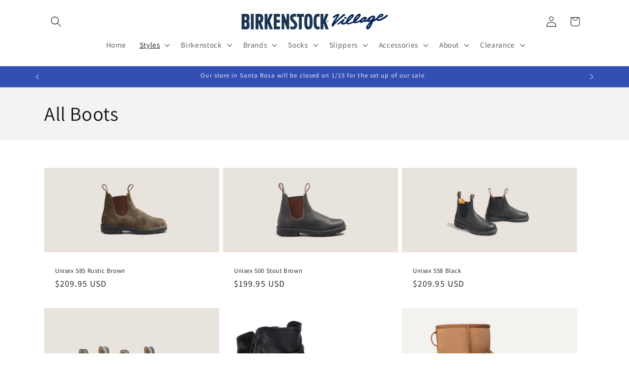

--- FILE ---
content_type: text/html; charset=utf-8
request_url: https://birkenstockvillage.com/collections/boots
body_size: 47955
content:
<!doctype html>
<html class="js" lang="en">
  <head>
    <script src="https://cdn.userway.org/widget.js" data-account="p48wS0cOmk"></script>

    <meta charset="utf-8">
    <meta http-equiv="X-UA-Compatible" content="IE=edge">
    <meta name="viewport" content="width=device-width,initial-scale=1">
    <meta name="theme-color" content="">
    <link rel="canonical" href="https://birkenstockvillage.com/collections/boots"><link rel="preconnect" href="https://fonts.shopifycdn.com" crossorigin><title>
      All Boots
 &ndash; Birkenstock Village</title>

    

    

<meta property="og:site_name" content="Birkenstock Village">
<meta property="og:url" content="https://birkenstockvillage.com/collections/boots">
<meta property="og:title" content="All Boots">
<meta property="og:type" content="website">
<meta property="og:description" content="Women, family and locally owned sit-and-fit shoe store"><meta property="og:image" content="http://birkenstockvillage.com/cdn/shop/files/birkenstock-village-logo-400.png?height=628&pad_color=ffffff&v=1613682973&width=1200">
  <meta property="og:image:secure_url" content="https://birkenstockvillage.com/cdn/shop/files/birkenstock-village-logo-400.png?height=628&pad_color=ffffff&v=1613682973&width=1200">
  <meta property="og:image:width" content="1200">
  <meta property="og:image:height" content="628"><meta name="twitter:card" content="summary_large_image">
<meta name="twitter:title" content="All Boots">
<meta name="twitter:description" content="Women, family and locally owned sit-and-fit shoe store">


    <script src="//birkenstockvillage.com/cdn/shop/t/15/assets/constants.js?v=132983761750457495441730736595" defer="defer"></script>
    <script src="//birkenstockvillage.com/cdn/shop/t/15/assets/pubsub.js?v=158357773527763999511730736597" defer="defer"></script>
    <script src="//birkenstockvillage.com/cdn/shop/t/15/assets/global.js?v=152862011079830610291730736595" defer="defer"></script>
    <script src="//birkenstockvillage.com/cdn/shop/t/15/assets/details-disclosure.js?v=13653116266235556501730736595" defer="defer"></script>
    <script src="//birkenstockvillage.com/cdn/shop/t/15/assets/details-modal.js?v=25581673532751508451730736595" defer="defer"></script>
    <script src="//birkenstockvillage.com/cdn/shop/t/15/assets/search-form.js?v=133129549252120666541730736597" defer="defer"></script><script src="//birkenstockvillage.com/cdn/shop/t/15/assets/animations.js?v=88693664871331136111730736594" defer="defer"></script><script>window.performance && window.performance.mark && window.performance.mark('shopify.content_for_header.start');</script><meta name="google-site-verification" content="NBZwCn8VKkg2uzDEsQOHuxvIJtVb7jqb2FV2iZmA70A">
<meta name="facebook-domain-verification" content="jae579m9ju8nfq150wbz982ukb26wf">
<meta id="shopify-digital-wallet" name="shopify-digital-wallet" content="/27077902405/digital_wallets/dialog">
<meta name="shopify-checkout-api-token" content="3d1bdfa42c178328d30e9bd085bb0822">
<meta id="in-context-paypal-metadata" data-shop-id="27077902405" data-venmo-supported="false" data-environment="production" data-locale="en_US" data-paypal-v4="true" data-currency="USD">
<link rel="alternate" type="application/atom+xml" title="Feed" href="/collections/boots.atom" />
<link rel="next" href="/collections/boots?page=2">
<link rel="alternate" type="application/json+oembed" href="https://birkenstockvillage.com/collections/boots.oembed">
<script async="async" src="/checkouts/internal/preloads.js?locale=en-US"></script>
<link rel="preconnect" href="https://shop.app" crossorigin="anonymous">
<script async="async" src="https://shop.app/checkouts/internal/preloads.js?locale=en-US&shop_id=27077902405" crossorigin="anonymous"></script>
<script id="apple-pay-shop-capabilities" type="application/json">{"shopId":27077902405,"countryCode":"US","currencyCode":"USD","merchantCapabilities":["supports3DS"],"merchantId":"gid:\/\/shopify\/Shop\/27077902405","merchantName":"Birkenstock Village","requiredBillingContactFields":["postalAddress","email","phone"],"requiredShippingContactFields":["postalAddress","email","phone"],"shippingType":"shipping","supportedNetworks":["visa","masterCard","amex","discover","elo","jcb"],"total":{"type":"pending","label":"Birkenstock Village","amount":"1.00"},"shopifyPaymentsEnabled":true,"supportsSubscriptions":true}</script>
<script id="shopify-features" type="application/json">{"accessToken":"3d1bdfa42c178328d30e9bd085bb0822","betas":["rich-media-storefront-analytics"],"domain":"birkenstockvillage.com","predictiveSearch":true,"shopId":27077902405,"locale":"en"}</script>
<script>var Shopify = Shopify || {};
Shopify.shop = "birkenstock-village.myshopify.com";
Shopify.locale = "en";
Shopify.currency = {"active":"USD","rate":"1.0"};
Shopify.country = "US";
Shopify.theme = {"name":"Dawn","id":172128665910,"schema_name":"Dawn","schema_version":"15.2.0","theme_store_id":887,"role":"main"};
Shopify.theme.handle = "null";
Shopify.theme.style = {"id":null,"handle":null};
Shopify.cdnHost = "birkenstockvillage.com/cdn";
Shopify.routes = Shopify.routes || {};
Shopify.routes.root = "/";</script>
<script type="module">!function(o){(o.Shopify=o.Shopify||{}).modules=!0}(window);</script>
<script>!function(o){function n(){var o=[];function n(){o.push(Array.prototype.slice.apply(arguments))}return n.q=o,n}var t=o.Shopify=o.Shopify||{};t.loadFeatures=n(),t.autoloadFeatures=n()}(window);</script>
<script>
  window.ShopifyPay = window.ShopifyPay || {};
  window.ShopifyPay.apiHost = "shop.app\/pay";
  window.ShopifyPay.redirectState = null;
</script>
<script id="shop-js-analytics" type="application/json">{"pageType":"collection"}</script>
<script defer="defer" async type="module" src="//birkenstockvillage.com/cdn/shopifycloud/shop-js/modules/v2/client.init-shop-cart-sync_BT-GjEfc.en.esm.js"></script>
<script defer="defer" async type="module" src="//birkenstockvillage.com/cdn/shopifycloud/shop-js/modules/v2/chunk.common_D58fp_Oc.esm.js"></script>
<script defer="defer" async type="module" src="//birkenstockvillage.com/cdn/shopifycloud/shop-js/modules/v2/chunk.modal_xMitdFEc.esm.js"></script>
<script type="module">
  await import("//birkenstockvillage.com/cdn/shopifycloud/shop-js/modules/v2/client.init-shop-cart-sync_BT-GjEfc.en.esm.js");
await import("//birkenstockvillage.com/cdn/shopifycloud/shop-js/modules/v2/chunk.common_D58fp_Oc.esm.js");
await import("//birkenstockvillage.com/cdn/shopifycloud/shop-js/modules/v2/chunk.modal_xMitdFEc.esm.js");

  window.Shopify.SignInWithShop?.initShopCartSync?.({"fedCMEnabled":true,"windoidEnabled":true});

</script>
<script>
  window.Shopify = window.Shopify || {};
  if (!window.Shopify.featureAssets) window.Shopify.featureAssets = {};
  window.Shopify.featureAssets['shop-js'] = {"shop-cart-sync":["modules/v2/client.shop-cart-sync_DZOKe7Ll.en.esm.js","modules/v2/chunk.common_D58fp_Oc.esm.js","modules/v2/chunk.modal_xMitdFEc.esm.js"],"init-fed-cm":["modules/v2/client.init-fed-cm_B6oLuCjv.en.esm.js","modules/v2/chunk.common_D58fp_Oc.esm.js","modules/v2/chunk.modal_xMitdFEc.esm.js"],"shop-cash-offers":["modules/v2/client.shop-cash-offers_D2sdYoxE.en.esm.js","modules/v2/chunk.common_D58fp_Oc.esm.js","modules/v2/chunk.modal_xMitdFEc.esm.js"],"shop-login-button":["modules/v2/client.shop-login-button_QeVjl5Y3.en.esm.js","modules/v2/chunk.common_D58fp_Oc.esm.js","modules/v2/chunk.modal_xMitdFEc.esm.js"],"pay-button":["modules/v2/client.pay-button_DXTOsIq6.en.esm.js","modules/v2/chunk.common_D58fp_Oc.esm.js","modules/v2/chunk.modal_xMitdFEc.esm.js"],"shop-button":["modules/v2/client.shop-button_DQZHx9pm.en.esm.js","modules/v2/chunk.common_D58fp_Oc.esm.js","modules/v2/chunk.modal_xMitdFEc.esm.js"],"avatar":["modules/v2/client.avatar_BTnouDA3.en.esm.js"],"init-windoid":["modules/v2/client.init-windoid_CR1B-cfM.en.esm.js","modules/v2/chunk.common_D58fp_Oc.esm.js","modules/v2/chunk.modal_xMitdFEc.esm.js"],"init-shop-for-new-customer-accounts":["modules/v2/client.init-shop-for-new-customer-accounts_C_vY_xzh.en.esm.js","modules/v2/client.shop-login-button_QeVjl5Y3.en.esm.js","modules/v2/chunk.common_D58fp_Oc.esm.js","modules/v2/chunk.modal_xMitdFEc.esm.js"],"init-shop-email-lookup-coordinator":["modules/v2/client.init-shop-email-lookup-coordinator_BI7n9ZSv.en.esm.js","modules/v2/chunk.common_D58fp_Oc.esm.js","modules/v2/chunk.modal_xMitdFEc.esm.js"],"init-shop-cart-sync":["modules/v2/client.init-shop-cart-sync_BT-GjEfc.en.esm.js","modules/v2/chunk.common_D58fp_Oc.esm.js","modules/v2/chunk.modal_xMitdFEc.esm.js"],"shop-toast-manager":["modules/v2/client.shop-toast-manager_DiYdP3xc.en.esm.js","modules/v2/chunk.common_D58fp_Oc.esm.js","modules/v2/chunk.modal_xMitdFEc.esm.js"],"init-customer-accounts":["modules/v2/client.init-customer-accounts_D9ZNqS-Q.en.esm.js","modules/v2/client.shop-login-button_QeVjl5Y3.en.esm.js","modules/v2/chunk.common_D58fp_Oc.esm.js","modules/v2/chunk.modal_xMitdFEc.esm.js"],"init-customer-accounts-sign-up":["modules/v2/client.init-customer-accounts-sign-up_iGw4briv.en.esm.js","modules/v2/client.shop-login-button_QeVjl5Y3.en.esm.js","modules/v2/chunk.common_D58fp_Oc.esm.js","modules/v2/chunk.modal_xMitdFEc.esm.js"],"shop-follow-button":["modules/v2/client.shop-follow-button_CqMgW2wH.en.esm.js","modules/v2/chunk.common_D58fp_Oc.esm.js","modules/v2/chunk.modal_xMitdFEc.esm.js"],"checkout-modal":["modules/v2/client.checkout-modal_xHeaAweL.en.esm.js","modules/v2/chunk.common_D58fp_Oc.esm.js","modules/v2/chunk.modal_xMitdFEc.esm.js"],"shop-login":["modules/v2/client.shop-login_D91U-Q7h.en.esm.js","modules/v2/chunk.common_D58fp_Oc.esm.js","modules/v2/chunk.modal_xMitdFEc.esm.js"],"lead-capture":["modules/v2/client.lead-capture_BJmE1dJe.en.esm.js","modules/v2/chunk.common_D58fp_Oc.esm.js","modules/v2/chunk.modal_xMitdFEc.esm.js"],"payment-terms":["modules/v2/client.payment-terms_Ci9AEqFq.en.esm.js","modules/v2/chunk.common_D58fp_Oc.esm.js","modules/v2/chunk.modal_xMitdFEc.esm.js"]};
</script>
<script>(function() {
  var isLoaded = false;
  function asyncLoad() {
    if (isLoaded) return;
    isLoaded = true;
    var urls = ["https:\/\/cdn.shopify.com\/s\/files\/1\/0270\/7790\/2405\/t\/7\/assets\/globo.filter.init.js?shop=birkenstock-village.myshopify.com"];
    for (var i = 0; i < urls.length; i++) {
      var s = document.createElement('script');
      s.type = 'text/javascript';
      s.async = true;
      s.src = urls[i];
      var x = document.getElementsByTagName('script')[0];
      x.parentNode.insertBefore(s, x);
    }
  };
  if(window.attachEvent) {
    window.attachEvent('onload', asyncLoad);
  } else {
    window.addEventListener('load', asyncLoad, false);
  }
})();</script>
<script id="__st">var __st={"a":27077902405,"offset":-28800,"reqid":"8174d7aa-60e4-43a5-b072-44db6b05c36c-1769322591","pageurl":"birkenstockvillage.com\/collections\/boots","u":"64ad84a20511","p":"collection","rtyp":"collection","rid":160904806469};</script>
<script>window.ShopifyPaypalV4VisibilityTracking = true;</script>
<script id="captcha-bootstrap">!function(){'use strict';const t='contact',e='account',n='new_comment',o=[[t,t],['blogs',n],['comments',n],[t,'customer']],c=[[e,'customer_login'],[e,'guest_login'],[e,'recover_customer_password'],[e,'create_customer']],r=t=>t.map((([t,e])=>`form[action*='/${t}']:not([data-nocaptcha='true']) input[name='form_type'][value='${e}']`)).join(','),a=t=>()=>t?[...document.querySelectorAll(t)].map((t=>t.form)):[];function s(){const t=[...o],e=r(t);return a(e)}const i='password',u='form_key',d=['recaptcha-v3-token','g-recaptcha-response','h-captcha-response',i],f=()=>{try{return window.sessionStorage}catch{return}},m='__shopify_v',_=t=>t.elements[u];function p(t,e,n=!1){try{const o=window.sessionStorage,c=JSON.parse(o.getItem(e)),{data:r}=function(t){const{data:e,action:n}=t;return t[m]||n?{data:e,action:n}:{data:t,action:n}}(c);for(const[e,n]of Object.entries(r))t.elements[e]&&(t.elements[e].value=n);n&&o.removeItem(e)}catch(o){console.error('form repopulation failed',{error:o})}}const l='form_type',E='cptcha';function T(t){t.dataset[E]=!0}const w=window,h=w.document,L='Shopify',v='ce_forms',y='captcha';let A=!1;((t,e)=>{const n=(g='f06e6c50-85a8-45c8-87d0-21a2b65856fe',I='https://cdn.shopify.com/shopifycloud/storefront-forms-hcaptcha/ce_storefront_forms_captcha_hcaptcha.v1.5.2.iife.js',D={infoText:'Protected by hCaptcha',privacyText:'Privacy',termsText:'Terms'},(t,e,n)=>{const o=w[L][v],c=o.bindForm;if(c)return c(t,g,e,D).then(n);var r;o.q.push([[t,g,e,D],n]),r=I,A||(h.body.append(Object.assign(h.createElement('script'),{id:'captcha-provider',async:!0,src:r})),A=!0)});var g,I,D;w[L]=w[L]||{},w[L][v]=w[L][v]||{},w[L][v].q=[],w[L][y]=w[L][y]||{},w[L][y].protect=function(t,e){n(t,void 0,e),T(t)},Object.freeze(w[L][y]),function(t,e,n,w,h,L){const[v,y,A,g]=function(t,e,n){const i=e?o:[],u=t?c:[],d=[...i,...u],f=r(d),m=r(i),_=r(d.filter((([t,e])=>n.includes(e))));return[a(f),a(m),a(_),s()]}(w,h,L),I=t=>{const e=t.target;return e instanceof HTMLFormElement?e:e&&e.form},D=t=>v().includes(t);t.addEventListener('submit',(t=>{const e=I(t);if(!e)return;const n=D(e)&&!e.dataset.hcaptchaBound&&!e.dataset.recaptchaBound,o=_(e),c=g().includes(e)&&(!o||!o.value);(n||c)&&t.preventDefault(),c&&!n&&(function(t){try{if(!f())return;!function(t){const e=f();if(!e)return;const n=_(t);if(!n)return;const o=n.value;o&&e.removeItem(o)}(t);const e=Array.from(Array(32),(()=>Math.random().toString(36)[2])).join('');!function(t,e){_(t)||t.append(Object.assign(document.createElement('input'),{type:'hidden',name:u})),t.elements[u].value=e}(t,e),function(t,e){const n=f();if(!n)return;const o=[...t.querySelectorAll(`input[type='${i}']`)].map((({name:t})=>t)),c=[...d,...o],r={};for(const[a,s]of new FormData(t).entries())c.includes(a)||(r[a]=s);n.setItem(e,JSON.stringify({[m]:1,action:t.action,data:r}))}(t,e)}catch(e){console.error('failed to persist form',e)}}(e),e.submit())}));const S=(t,e)=>{t&&!t.dataset[E]&&(n(t,e.some((e=>e===t))),T(t))};for(const o of['focusin','change'])t.addEventListener(o,(t=>{const e=I(t);D(e)&&S(e,y())}));const B=e.get('form_key'),M=e.get(l),P=B&&M;t.addEventListener('DOMContentLoaded',(()=>{const t=y();if(P)for(const e of t)e.elements[l].value===M&&p(e,B);[...new Set([...A(),...v().filter((t=>'true'===t.dataset.shopifyCaptcha))])].forEach((e=>S(e,t)))}))}(h,new URLSearchParams(w.location.search),n,t,e,['guest_login'])})(!0,!0)}();</script>
<script integrity="sha256-4kQ18oKyAcykRKYeNunJcIwy7WH5gtpwJnB7kiuLZ1E=" data-source-attribution="shopify.loadfeatures" defer="defer" src="//birkenstockvillage.com/cdn/shopifycloud/storefront/assets/storefront/load_feature-a0a9edcb.js" crossorigin="anonymous"></script>
<script crossorigin="anonymous" defer="defer" src="//birkenstockvillage.com/cdn/shopifycloud/storefront/assets/shopify_pay/storefront-65b4c6d7.js?v=20250812"></script>
<script data-source-attribution="shopify.dynamic_checkout.dynamic.init">var Shopify=Shopify||{};Shopify.PaymentButton=Shopify.PaymentButton||{isStorefrontPortableWallets:!0,init:function(){window.Shopify.PaymentButton.init=function(){};var t=document.createElement("script");t.src="https://birkenstockvillage.com/cdn/shopifycloud/portable-wallets/latest/portable-wallets.en.js",t.type="module",document.head.appendChild(t)}};
</script>
<script data-source-attribution="shopify.dynamic_checkout.buyer_consent">
  function portableWalletsHideBuyerConsent(e){var t=document.getElementById("shopify-buyer-consent"),n=document.getElementById("shopify-subscription-policy-button");t&&n&&(t.classList.add("hidden"),t.setAttribute("aria-hidden","true"),n.removeEventListener("click",e))}function portableWalletsShowBuyerConsent(e){var t=document.getElementById("shopify-buyer-consent"),n=document.getElementById("shopify-subscription-policy-button");t&&n&&(t.classList.remove("hidden"),t.removeAttribute("aria-hidden"),n.addEventListener("click",e))}window.Shopify?.PaymentButton&&(window.Shopify.PaymentButton.hideBuyerConsent=portableWalletsHideBuyerConsent,window.Shopify.PaymentButton.showBuyerConsent=portableWalletsShowBuyerConsent);
</script>
<script data-source-attribution="shopify.dynamic_checkout.cart.bootstrap">document.addEventListener("DOMContentLoaded",(function(){function t(){return document.querySelector("shopify-accelerated-checkout-cart, shopify-accelerated-checkout")}if(t())Shopify.PaymentButton.init();else{new MutationObserver((function(e,n){t()&&(Shopify.PaymentButton.init(),n.disconnect())})).observe(document.body,{childList:!0,subtree:!0})}}));
</script>
<link id="shopify-accelerated-checkout-styles" rel="stylesheet" media="screen" href="https://birkenstockvillage.com/cdn/shopifycloud/portable-wallets/latest/accelerated-checkout-backwards-compat.css" crossorigin="anonymous">
<style id="shopify-accelerated-checkout-cart">
        #shopify-buyer-consent {
  margin-top: 1em;
  display: inline-block;
  width: 100%;
}

#shopify-buyer-consent.hidden {
  display: none;
}

#shopify-subscription-policy-button {
  background: none;
  border: none;
  padding: 0;
  text-decoration: underline;
  font-size: inherit;
  cursor: pointer;
}

#shopify-subscription-policy-button::before {
  box-shadow: none;
}

      </style>
<script id="sections-script" data-sections="header" defer="defer" src="//birkenstockvillage.com/cdn/shop/t/15/compiled_assets/scripts.js?v=13130"></script>
<script>window.performance && window.performance.mark && window.performance.mark('shopify.content_for_header.end');</script>


    <style data-shopify>
      @font-face {
  font-family: Assistant;
  font-weight: 400;
  font-style: normal;
  font-display: swap;
  src: url("//birkenstockvillage.com/cdn/fonts/assistant/assistant_n4.9120912a469cad1cc292572851508ca49d12e768.woff2") format("woff2"),
       url("//birkenstockvillage.com/cdn/fonts/assistant/assistant_n4.6e9875ce64e0fefcd3f4446b7ec9036b3ddd2985.woff") format("woff");
}

      @font-face {
  font-family: Assistant;
  font-weight: 700;
  font-style: normal;
  font-display: swap;
  src: url("//birkenstockvillage.com/cdn/fonts/assistant/assistant_n7.bf44452348ec8b8efa3aa3068825305886b1c83c.woff2") format("woff2"),
       url("//birkenstockvillage.com/cdn/fonts/assistant/assistant_n7.0c887fee83f6b3bda822f1150b912c72da0f7b64.woff") format("woff");
}

      
      
      @font-face {
  font-family: Assistant;
  font-weight: 400;
  font-style: normal;
  font-display: swap;
  src: url("//birkenstockvillage.com/cdn/fonts/assistant/assistant_n4.9120912a469cad1cc292572851508ca49d12e768.woff2") format("woff2"),
       url("//birkenstockvillage.com/cdn/fonts/assistant/assistant_n4.6e9875ce64e0fefcd3f4446b7ec9036b3ddd2985.woff") format("woff");
}


      
        :root,
        .color-scheme-1 {
          --color-background: 255,255,255;
        
          --gradient-background: #ffffff;
        

        

        --color-foreground: 18,18,18;
        --color-background-contrast: 191,191,191;
        --color-shadow: 18,18,18;
        --color-button: 18,18,18;
        --color-button-text: 255,255,255;
        --color-secondary-button: 255,255,255;
        --color-secondary-button-text: 18,18,18;
        --color-link: 18,18,18;
        --color-badge-foreground: 18,18,18;
        --color-badge-background: 255,255,255;
        --color-badge-border: 18,18,18;
        --payment-terms-background-color: rgb(255 255 255);
      }
      
        
        .color-scheme-2 {
          --color-background: 243,243,243;
        
          --gradient-background: #f3f3f3;
        

        

        --color-foreground: 18,18,18;
        --color-background-contrast: 179,179,179;
        --color-shadow: 18,18,18;
        --color-button: 18,18,18;
        --color-button-text: 243,243,243;
        --color-secondary-button: 243,243,243;
        --color-secondary-button-text: 18,18,18;
        --color-link: 18,18,18;
        --color-badge-foreground: 18,18,18;
        --color-badge-background: 243,243,243;
        --color-badge-border: 18,18,18;
        --payment-terms-background-color: rgb(243 243 243);
      }
      
        
        .color-scheme-3 {
          --color-background: 36,40,51;
        
          --gradient-background: #242833;
        

        

        --color-foreground: 255,255,255;
        --color-background-contrast: 47,52,66;
        --color-shadow: 18,18,18;
        --color-button: 255,255,255;
        --color-button-text: 0,0,0;
        --color-secondary-button: 36,40,51;
        --color-secondary-button-text: 255,255,255;
        --color-link: 255,255,255;
        --color-badge-foreground: 255,255,255;
        --color-badge-background: 36,40,51;
        --color-badge-border: 255,255,255;
        --payment-terms-background-color: rgb(36 40 51);
      }
      
        
        .color-scheme-4 {
          --color-background: 18,18,18;
        
          --gradient-background: #121212;
        

        

        --color-foreground: 255,255,255;
        --color-background-contrast: 146,146,146;
        --color-shadow: 18,18,18;
        --color-button: 255,255,255;
        --color-button-text: 18,18,18;
        --color-secondary-button: 18,18,18;
        --color-secondary-button-text: 255,255,255;
        --color-link: 255,255,255;
        --color-badge-foreground: 255,255,255;
        --color-badge-background: 18,18,18;
        --color-badge-border: 255,255,255;
        --payment-terms-background-color: rgb(18 18 18);
      }
      
        
        .color-scheme-5 {
          --color-background: 51,79,180;
        
          --gradient-background: #334fb4;
        

        

        --color-foreground: 255,255,255;
        --color-background-contrast: 23,35,81;
        --color-shadow: 18,18,18;
        --color-button: 255,255,255;
        --color-button-text: 10,36,128;
        --color-secondary-button: 51,79,180;
        --color-secondary-button-text: 255,255,255;
        --color-link: 255,255,255;
        --color-badge-foreground: 255,255,255;
        --color-badge-background: 51,79,180;
        --color-badge-border: 255,255,255;
        --payment-terms-background-color: rgb(51 79 180);
      }
      
        
        .color-scheme-9189155e-8d3b-4f64-b5d7-e1906abaa341 {
          --color-background: 255,255,255;
        
          --gradient-background: linear-gradient(0deg, rgba(121, 128, 252, 1), rgba(215, 204, 250, 1) 100%, rgba(247, 197, 204, 1) 100%);
        

        

        --color-foreground: 48,76,177;
        --color-background-contrast: 191,191,191;
        --color-shadow: 18,18,18;
        --color-button: 18,18,18;
        --color-button-text: 255,255,255;
        --color-secondary-button: 255,255,255;
        --color-secondary-button-text: 18,18,18;
        --color-link: 18,18,18;
        --color-badge-foreground: 48,76,177;
        --color-badge-background: 255,255,255;
        --color-badge-border: 48,76,177;
        --payment-terms-background-color: rgb(255 255 255);
      }
      
        
        .color-scheme-728b446c-4210-4a79-88f8-251237dda1bc {
          --color-background: 48,76,177;
        
          --gradient-background: #304cb1;
        

        

        --color-foreground: 18,18,18;
        --color-background-contrast: 21,33,77;
        --color-shadow: 255,255,255;
        --color-button: 48,76,177;
        --color-button-text: 255,255,255;
        --color-secondary-button: 48,76,177;
        --color-secondary-button-text: 255,255,255;
        --color-link: 255,255,255;
        --color-badge-foreground: 18,18,18;
        --color-badge-background: 48,76,177;
        --color-badge-border: 18,18,18;
        --payment-terms-background-color: rgb(48 76 177);
      }
      

      body, .color-scheme-1, .color-scheme-2, .color-scheme-3, .color-scheme-4, .color-scheme-5, .color-scheme-9189155e-8d3b-4f64-b5d7-e1906abaa341, .color-scheme-728b446c-4210-4a79-88f8-251237dda1bc {
        color: rgba(var(--color-foreground), 0.75);
        background-color: rgb(var(--color-background));
      }

      :root {
        --font-body-family: Assistant, sans-serif;
        --font-body-style: normal;
        --font-body-weight: 400;
        --font-body-weight-bold: 700;

        --font-heading-family: Assistant, sans-serif;
        --font-heading-style: normal;
        --font-heading-weight: 400;

        --font-body-scale: 1.1;
        --font-heading-scale: 0.9090909090909091;

        --media-padding: px;
        --media-border-opacity: 0.05;
        --media-border-width: 1px;
        --media-radius: 0px;
        --media-shadow-opacity: 0.0;
        --media-shadow-horizontal-offset: 0px;
        --media-shadow-vertical-offset: -38px;
        --media-shadow-blur-radius: 5px;
        --media-shadow-visible: 0;

        --page-width: 110rem;
        --page-width-margin: 0rem;

        --product-card-image-padding: 0.0rem;
        --product-card-corner-radius: 0.0rem;
        --product-card-text-alignment: left;
        --product-card-border-width: 0.0rem;
        --product-card-border-opacity: 0.1;
        --product-card-shadow-opacity: 0.0;
        --product-card-shadow-visible: 0;
        --product-card-shadow-horizontal-offset: 0.0rem;
        --product-card-shadow-vertical-offset: 0.4rem;
        --product-card-shadow-blur-radius: 0.5rem;

        --collection-card-image-padding: 0.0rem;
        --collection-card-corner-radius: 0.0rem;
        --collection-card-text-alignment: left;
        --collection-card-border-width: 0.0rem;
        --collection-card-border-opacity: 0.1;
        --collection-card-shadow-opacity: 0.0;
        --collection-card-shadow-visible: 0;
        --collection-card-shadow-horizontal-offset: 0.0rem;
        --collection-card-shadow-vertical-offset: 0.4rem;
        --collection-card-shadow-blur-radius: 0.5rem;

        --blog-card-image-padding: 0.0rem;
        --blog-card-corner-radius: 0.0rem;
        --blog-card-text-alignment: left;
        --blog-card-border-width: 0.0rem;
        --blog-card-border-opacity: 0.1;
        --blog-card-shadow-opacity: 0.0;
        --blog-card-shadow-visible: 0;
        --blog-card-shadow-horizontal-offset: 0.0rem;
        --blog-card-shadow-vertical-offset: 0.4rem;
        --blog-card-shadow-blur-radius: 0.5rem;

        --badge-corner-radius: 4.0rem;

        --popup-border-width: 1px;
        --popup-border-opacity: 0.1;
        --popup-corner-radius: 0px;
        --popup-shadow-opacity: 0.05;
        --popup-shadow-horizontal-offset: 0px;
        --popup-shadow-vertical-offset: 4px;
        --popup-shadow-blur-radius: 5px;

        --drawer-border-width: 1px;
        --drawer-border-opacity: 0.1;
        --drawer-shadow-opacity: 0.0;
        --drawer-shadow-horizontal-offset: 0px;
        --drawer-shadow-vertical-offset: 4px;
        --drawer-shadow-blur-radius: 5px;

        --spacing-sections-desktop: 0px;
        --spacing-sections-mobile: 0px;

        --grid-desktop-vertical-spacing: 8px;
        --grid-desktop-horizontal-spacing: 8px;
        --grid-mobile-vertical-spacing: 4px;
        --grid-mobile-horizontal-spacing: 4px;

        --text-boxes-border-opacity: 0.1;
        --text-boxes-border-width: 0px;
        --text-boxes-radius: 0px;
        --text-boxes-shadow-opacity: 0.0;
        --text-boxes-shadow-visible: 0;
        --text-boxes-shadow-horizontal-offset: 0px;
        --text-boxes-shadow-vertical-offset: 4px;
        --text-boxes-shadow-blur-radius: 5px;

        --buttons-radius: 0px;
        --buttons-radius-outset: 0px;
        --buttons-border-width: 1px;
        --buttons-border-opacity: 1.0;
        --buttons-shadow-opacity: 0.0;
        --buttons-shadow-visible: 0;
        --buttons-shadow-horizontal-offset: 0px;
        --buttons-shadow-vertical-offset: 4px;
        --buttons-shadow-blur-radius: 5px;
        --buttons-border-offset: 0px;

        --inputs-radius: 0px;
        --inputs-border-width: 1px;
        --inputs-border-opacity: 0.55;
        --inputs-shadow-opacity: 0.0;
        --inputs-shadow-horizontal-offset: 0px;
        --inputs-margin-offset: 0px;
        --inputs-shadow-vertical-offset: 4px;
        --inputs-shadow-blur-radius: 5px;
        --inputs-radius-outset: 0px;

        --variant-pills-radius: 40px;
        --variant-pills-border-width: 1px;
        --variant-pills-border-opacity: 0.55;
        --variant-pills-shadow-opacity: 0.0;
        --variant-pills-shadow-horizontal-offset: 0px;
        --variant-pills-shadow-vertical-offset: 4px;
        --variant-pills-shadow-blur-radius: 5px;
      }

      *,
      *::before,
      *::after {
        box-sizing: inherit;
      }

      html {
        box-sizing: border-box;
        font-size: calc(var(--font-body-scale) * 62.5%);
        height: 100%;
      }

      body {
        display: grid;
        grid-template-rows: auto auto 1fr auto;
        grid-template-columns: 100%;
        min-height: 100%;
        margin: 0;
        font-size: 1.5rem;
        letter-spacing: 0.06rem;
        line-height: calc(1 + 0.8 / var(--font-body-scale));
        font-family: var(--font-body-family);
        font-style: var(--font-body-style);
        font-weight: var(--font-body-weight);
      }

      @media screen and (min-width: 750px) {
        body {
          font-size: 1.6rem;
        }
      }
    </style>

    <link href="//birkenstockvillage.com/cdn/shop/t/15/assets/base.css?v=159841507637079171801730736594" rel="stylesheet" type="text/css" media="all" />
    <link rel="stylesheet" href="//birkenstockvillage.com/cdn/shop/t/15/assets/component-cart-items.css?v=123238115697927560811730736594" media="print" onload="this.media='all'">
      <link rel="preload" as="font" href="//birkenstockvillage.com/cdn/fonts/assistant/assistant_n4.9120912a469cad1cc292572851508ca49d12e768.woff2" type="font/woff2" crossorigin>
      

      <link rel="preload" as="font" href="//birkenstockvillage.com/cdn/fonts/assistant/assistant_n4.9120912a469cad1cc292572851508ca49d12e768.woff2" type="font/woff2" crossorigin>
      
<link
        rel="stylesheet"
        href="//birkenstockvillage.com/cdn/shop/t/15/assets/component-predictive-search.css?v=118923337488134913561730736595"
        media="print"
        onload="this.media='all'"
      ><script>
      if (Shopify.designMode) {
        document.documentElement.classList.add('shopify-design-mode');
      }
    </script>
    <script type="text/javascript">
    (function(c,l,a,r,i,t,y){
        c[a]=c[a]||function(){(c[a].q=c[a].q||[]).push(arguments)};
        t=l.createElement(r);t.async=1;t.src="https://www.clarity.ms/tag/"+i;
        y=l.getElementsByTagName(r)[0];y.parentNode.insertBefore(t,y);
    })(window, document, "clarity", "script", "qs9kz3irx5");
</script>
  <!-- BEGIN app block: shopify://apps/gift-card-hero-all-in-one/blocks/app-embed/57babc6a-ae2b-46cf-b565-dd8395b0276b --><!-- BEGIN app snippet: gift-hero-snippet -->

<script async>
  (function() {
    window.ScCommon = {
      shop: {
        moneyFormat: window?.GiftCardHeroCustom?.moneyFormat || '${{amount}}',
        customer: null,
      },
    };
    
      window.GiftCardHero = {
        common: {
          translations: {
            preview: 'Preview',
            mycards: 'My Gift Cards',
            account: 'Account',
            details: 'Details',
            noRegisteredCards: 'No registered gift cards',
            checkBalance: 'Check the balance',
            customAmount: 'Custom',
            giftCard: 'Gift card',
            expiresOn: 'Expires on {{ expiry }}',
          },
        },
        shop: {
          items: [],
          currency: 'USD',
          mainCurrency: 'USD',
        },
        balance: {
          design: {"checkerBtnBg":"#8533fc","checkerBtnColor":"#ffffff","checkerModalBorderRadius":5,"checkerButtonBorderRadius":36,"checkerModalBg":"#ffffff","bubbleBg":"#ffce33","bubbleColor":"#0D0D2A","bubbleBorderRadius":5,"textColor":"#000000","inputBg":"#ffffff","inputBorderRadius":2,"inputBorderColor":"#acacac","inputColor":"#000000","submitBg":"#000000","submitBorder":"#000000","submitBorderRadius":2,"submitColor":"#ffffff","findBtnBg":"#4e63df","findBtnBorder":"#4e63df","findBtnColor":"#ffffff","fintBtnRadius":6,"progressBg":"#d5dae3","progressRadius":10,"applyBg":"#D4D8EF","applyColor":"#242445","applyRadius":6},
          translations: {
            'en': {"checkerBtnText":"GIFT CARD BALANCE CHECK","inputLabel":"Redeem or check balance of gift cards","submitLabel":"Check","placeholder":"Enter your gift code here","more":"Find products at a similar price","cartSubotal":"Cart subtotal: ","usedBalance":"Applied balance:","unusedBalance":"Unapplied balance:","cardBalance":"Gift card balance","apply":"Apply balance to a cart"} || {"checkerBtnText":"GIFT CARD BALANCE CHECK","inputLabel":"Redeem or check balance of gift cards","submitLabel":"Check","placeholder":"Enter your gift code here","more":"Find products at a similar price","cartSubotal":"Cart subtotal: ","usedBalance":"Applied balance:","unusedBalance":"Unapplied balance:","cardBalance":"Gift card balance","apply":"Apply balance to a cart"},
          },
        },
        settings: {"balance":{"enabled":false,"recommendProducts":true,"showProgressCart":true,"showBubble":true,"showProgressTime":"4","allowApply":true,"showProgress":true,"allowMultiple":true,"showWidget":"5","title":"Gift card balance check","beforeText":"\u003cp\u003eNot sure how much let on your gift card? Enter you gift card number in the input field below in order to check your gift card balance.\u003c\/p\u003e","afterText":"\u003ch3\u003e\u003cstrong\u003eAdditional information\u003c\/strong\u003e\u003c\/h3\u003e\u003cul\u003e\u003cli\u003eYou may apply your gift card at a checkout page.\u003c\/li\u003e\u003cli\u003eYou may use your gift card multiple times if your gift card has a remaining balance.\u003c\/li\u003e\u003cli\u003eYou may apply multiple gift cards at a checkout page.\u003c\/li\u003e\u003cli\u003eYou can't use a gift card to buy another gift card.\u003c\/li\u003e\u003c\/ul\u003e\u003cp\u003e\u003cbr\u003e\u003c\/p\u003e\u003cp style=\"text-align: right; font-size: 0.9em;\" class=\"sc-powered-by\"\u003ePowered by \u003cspan\u003e\u003ca href=\"https:\/\/apps.shopify.com\/gift-card-hero\" target=\"_blank\"\u003eShopify Gift Card Hero App\u003c\/a\u003e\u003c\/span\u003e\u003c\/p\u003e","version":"v2"}},
        isGiftProduct: false,
        productId: null,
        img: '',
        options: null,
        hideMyGiftcards: false,
        giftcards: true,
      };
    
    
  })();
</script>


<!-- END app snippet -->






  
  <script
    src="https://cdn.shopify.com/extensions/019bda79-5636-71a3-8356-fee1d27cd556/giftcard-hero-443/assets/storefront.min.js"
    defer
    data-cmp-ignore
    data-cmp-ab="2"
    data-cookieconsent="ignore"></script>
  





<!-- END app block --><!-- BEGIN app block: shopify://apps/smart-filter-search/blocks/app-embed/5cc1944c-3014-4a2a-af40-7d65abc0ef73 -->
<style>.spf-filter-loading #gf-products>*,.spf-filter-loading [data-globo-filter-items]>*{visibility:hidden;opacity:0}.spf-has-filter #gf-products{display:-ms-flexbox;padding:0;margin-bottom:0;min-width:100%;width:auto;z-index:1;position:relative;display:-webkit-box;display:flex;justify-content:left;-ms-flex-wrap:wrap;flex-wrap:wrap;height:auto!important}.spf-has-filter.spf-layout-app #gf-products{margin-right:-15px;margin-left:-15px;}.gf-block-title-skeleton span{width:100%;height:12px;display:block;border-radius:5px;background:#f6f6f7}.gf-top_one .gf-block-title-skeleton span{height:22px;border-radius:2px;min-width:100px}.gf-block-title-skeleton h3::after,.gf-top_one .gf-block-content.gf-block-skeleton{display:none!important}#gf-tree .gf-label.gf-label-skeleton{height:8px;display:block;border-radius:3px!important;background:#f6f6f7}.gf-label-width-75{max-width:75%}.gf-label-width-90{max-width:90%}.gf-label-width-50{max-width:50%}</style>
<link rel="preload" href="https://cdn.shopify.com/extensions/019bedf3-dbd2-7a1b-80f7-d2cbc9c6a0cf/smart-product-filters-646/assets/globo-filter-critical.css" as="style" onload="this.onload=null;this.rel='stylesheet'">
<noscript><link rel="stylesheet" href="https://cdn.shopify.com/extensions/019bedf3-dbd2-7a1b-80f7-d2cbc9c6a0cf/smart-product-filters-646/assets/globo-filter-critical.css"></noscript><link href="https://cdn.shopify.com/extensions/019bedf3-dbd2-7a1b-80f7-d2cbc9c6a0cf/smart-product-filters-646/assets/globo.filter.min.js" as="script" rel="preload">
<link rel="preconnect" href="https://filter-u4.globo.io" crossorigin>
<link rel="dns-prefetch" href="https://filter-u4.globo.io"><link href="https://cdn.shopify.com/extensions/019bedf3-dbd2-7a1b-80f7-d2cbc9c6a0cf/smart-product-filters-646/assets/globo.filter.filter.min.js" as="script" rel="preload">
<link href="https://cdn.shopify.com/extensions/019bedf3-dbd2-7a1b-80f7-d2cbc9c6a0cf/smart-product-filters-646/assets/globo.filter.692.min.js" as="script" rel="preload">
<link href="https://cdn.shopify.com/extensions/019bedf3-dbd2-7a1b-80f7-d2cbc9c6a0cf/smart-product-filters-646/assets/globo.filter.284.min.js" as="script" rel="preload">
<link href="https://cdn.shopify.com/extensions/019bedf3-dbd2-7a1b-80f7-d2cbc9c6a0cf/smart-product-filters-646/assets/globo.filter.themes.min.js" as="script" rel="preload">
<link href="https://cdn.shopify.com/extensions/019bedf3-dbd2-7a1b-80f7-d2cbc9c6a0cf/smart-product-filters-646/assets/globo.filter.product.min.js" as="script" rel="preload">
<link href="//cdn.shopify.com/extensions/019bedf3-dbd2-7a1b-80f7-d2cbc9c6a0cf/smart-product-filters-646/assets/globo.filter.css" rel="stylesheet" type="text/css" media="all" /><link href="//cdn.shopify.com/extensions/019bedf3-dbd2-7a1b-80f7-d2cbc9c6a0cf/smart-product-filters-646/assets/globo.theme.dawn.css" rel="stylesheet" type="text/css" media="all" />
<link rel="stylesheet" href="https://cdn.shopify.com/extensions/019bedf3-dbd2-7a1b-80f7-d2cbc9c6a0cf/smart-product-filters-646/assets/globo.filter.slider.css" media="print" onload="this.media='all'"><link rel="stylesheet" href="https://cdn.shopify.com/extensions/019bedf3-dbd2-7a1b-80f7-d2cbc9c6a0cf/smart-product-filters-646/assets/globo.search.css" media="print" onload="this.media='all'">

<meta id="search_terms_value" content="" />
<!-- BEGIN app snippet: global.variables --><script>
  window.shopCurrency = "USD";
  window.shopCountry = "US";
  window.shopLanguageCode = "en";

  window.currentCurrency = "USD";
  window.currentCountry = "US";
  window.currentLanguageCode = "en";

  window.shopCustomer = false

  window.useCustomTreeTemplate = false;
  window.useCustomProductTemplate = false;

  window.GloboFilterRequestOrigin = "https://birkenstockvillage.com";
  window.GloboFilterShopifyDomain = "birkenstock-village.myshopify.com";
  window.GloboFilterSFAT = "";
  window.GloboFilterSFApiVersion = "2025-07";
  window.GloboFilterProxyPath = "/apps/globofilters";
  window.GloboFilterRootUrl = "";
  window.GloboFilterTranslation = {"search":{"suggestions":"Suggestions","collections":"Collections","pages":"Pages","product":"Product","products":"Products","view_all":"Search for","view_all_products":"View all products","not_found":"Sorry, nothing found for","product_not_found":"No products were found","no_result_keywords_suggestions_title":"Popular searches","no_result_products_suggestions_title":"However, You may like","zero_character_keywords_suggestions_title":"Suggestions","zero_character_popular_searches_title":"Popular searches","zero_character_products_suggestions_title":"Trending products"},"form":{"heading":"Search products","select":"-- Select --","search":"Search","submit":"Search","clear":"Clear"},"filter":{"filter_by":"Filter By","clear_all":"Clear All","view":"View","clear":"Clear","in_stock":"In Stock","out_of_stock":"Out of Stock","ready_to_ship":"Ready to ship","search":"Search options","choose_values":"Choose values"},"sort":{"sort_by":"Sort By","manually":"Featured","availability_in_stock_first":"Availability","relevance":"Relevance","best_selling":"Best Selling","alphabetically_a_z":"Alphabetically, A-Z","alphabetically_z_a":"Alphabetically, Z-A","price_low_to_high":"Price, low to high","price_high_to_low":"Price, high to low","date_new_to_old":"Date, new to old","date_old_to_new":"Date, old to new","sale_off":"% Sale off"},"product":{"add_to_cart":"Add to cart","unavailable":"Unavailable","sold_out":"Sold out","sale":"Sale","load_more":"Load more","limit":"Show","search":"Search products","no_results":"Sorry, there are no products in this collection"}};
  window.isMultiCurrency =false;
  window.globoEmbedFilterAssetsUrl = 'https://cdn.shopify.com/extensions/019bedf3-dbd2-7a1b-80f7-d2cbc9c6a0cf/smart-product-filters-646/assets/';
  window.assetsUrl = window.globoEmbedFilterAssetsUrl;
  window.GloboMoneyFormat = "${{amount}}";
</script><!-- END app snippet -->
<script type="text/javascript" hs-ignore data-ccm-injected>document.getElementsByTagName('html')[0].classList.add('spf-filter-loading','spf-has-filter', 'gf-top_one','theme-store-id-887','gf-theme-version-15','spf-layout-app');
window.enabledEmbedFilter = true;
window.currentThemeId = 172128665910;
window.sortByRelevance = false;
window.moneyFormat = "${{amount}}";
window.GloboMoneyWithCurrencyFormat = "${{amount}} USD";
window.filesUrl = '//birkenstockvillage.com/cdn/shop/files/';
var GloboEmbedFilterConfig = {
api: {filterUrl: "https://filter-u4.globo.io/filter",searchUrl: "https://filter-u4.globo.io/search", url: "https://filter-u4.globo.io"},
shop: {
  name: "Birkenstock Village",
  url: "https://birkenstockvillage.com",
  domain: "birkenstock-village.myshopify.com",
  locale: "en",
  cur_locale: "en",
  predictive_search_url: "/search/suggest",
  country_code: "US",
  root_url: "",
  cart_url: "/cart",
  search_url: "/search",
  cart_add_url: "/cart/add",
  search_terms_value: "",
  product_image: {width: 360, height: 360},
  no_image_url: "https://cdn.shopify.com/s/images/themes/product-1.png",
  swatches: [],
  swatchConfig: {"enable":true,"image":["colour","color"]},
  enableRecommendation: false,
  themeStoreId: 887,
  hideOneValue: false,
  newUrlStruct: true,
  newUrlForSEO: false,redirects: [],
  images: {},
  settings: {"logo":"\/\/birkenstockvillage.com\/cdn\/shop\/files\/birkenstock-village-logo-400.png?v=1613682973","logo_width":300,"color_schemes":[{"error":"json not allowed for this object"},{"error":"json not allowed for this object"},{"error":"json not allowed for this object"},{"error":"json not allowed for this object"},{"error":"json not allowed for this object"},{"error":"json not allowed for this object"},{"error":"json not allowed for this object"}],"type_header_font":{"error":"json not allowed for this object"},"heading_scale":100,"type_body_font":{"error":"json not allowed for this object"},"body_scale":110,"page_width":1100,"spacing_sections":0,"spacing_grid_horizontal":8,"spacing_grid_vertical":8,"animations_reveal_on_scroll":true,"animations_hover_elements":"none","buttons_border_thickness":1,"buttons_border_opacity":100,"buttons_radius":0,"buttons_shadow_opacity":0,"buttons_shadow_horizontal_offset":0,"buttons_shadow_vertical_offset":4,"buttons_shadow_blur":5,"variant_pills_border_thickness":1,"variant_pills_border_opacity":55,"variant_pills_radius":40,"variant_pills_shadow_opacity":0,"variant_pills_shadow_horizontal_offset":0,"variant_pills_shadow_vertical_offset":4,"variant_pills_shadow_blur":5,"inputs_border_thickness":1,"inputs_border_opacity":55,"inputs_radius":0,"inputs_shadow_opacity":0,"inputs_shadow_horizontal_offset":0,"inputs_shadow_vertical_offset":4,"inputs_shadow_blur":5,"card_style":"card","card_image_padding":0,"card_text_alignment":"left","card_color_scheme":{"error":"json not allowed for this object"},"card_border_thickness":0,"card_border_opacity":10,"card_corner_radius":0,"card_shadow_opacity":0,"card_shadow_horizontal_offset":0,"card_shadow_vertical_offset":4,"card_shadow_blur":5,"collection_card_style":"standard","collection_card_image_padding":0,"collection_card_text_alignment":"left","collection_card_color_scheme":{"error":"json not allowed for this object"},"collection_card_border_thickness":0,"collection_card_border_opacity":10,"collection_card_corner_radius":0,"collection_card_shadow_opacity":0,"collection_card_shadow_horizontal_offset":0,"collection_card_shadow_vertical_offset":4,"collection_card_shadow_blur":5,"blog_card_style":"standard","blog_card_image_padding":0,"blog_card_text_alignment":"left","blog_card_color_scheme":{"error":"json not allowed for this object"},"blog_card_border_thickness":0,"blog_card_border_opacity":10,"blog_card_corner_radius":0,"blog_card_shadow_opacity":0,"blog_card_shadow_horizontal_offset":0,"blog_card_shadow_vertical_offset":4,"blog_card_shadow_blur":5,"text_boxes_border_thickness":0,"text_boxes_border_opacity":10,"text_boxes_radius":0,"text_boxes_shadow_opacity":0,"text_boxes_shadow_horizontal_offset":0,"text_boxes_shadow_vertical_offset":4,"text_boxes_shadow_blur":5,"media_border_thickness":1,"media_border_opacity":5,"media_radius":0,"media_shadow_opacity":0,"media_shadow_horizontal_offset":0,"media_shadow_vertical_offset":-38,"media_shadow_blur":5,"popup_border_thickness":1,"popup_border_opacity":10,"popup_corner_radius":0,"popup_shadow_opacity":5,"popup_shadow_horizontal_offset":0,"popup_shadow_vertical_offset":4,"popup_shadow_blur":5,"drawer_border_thickness":1,"drawer_border_opacity":10,"drawer_shadow_opacity":0,"drawer_shadow_horizontal_offset":0,"drawer_shadow_vertical_offset":4,"drawer_shadow_blur":5,"badge_position":"bottom right","badge_corner_radius":40,"sale_badge_color_scheme":{"error":"json not allowed for this object"},"sold_out_badge_color_scheme":{"error":"json not allowed for this object"},"brand_headline":"","brand_description":"\u003cp\u003e\u003c\/p\u003e","brand_image_width":100,"social_facebook_link":"","social_instagram_link":"","social_youtube_link":"","social_tiktok_link":"","social_twitter_link":"","social_snapchat_link":"","social_pinterest_link":"","social_tumblr_link":"","social_vimeo_link":"","predictive_search_enabled":true,"predictive_search_show_vendor":false,"predictive_search_show_price":false,"currency_code_enabled":true,"cart_type":"notification","show_vendor":false,"show_cart_note":false,"cart_drawer_collection":"","cart_color_scheme":{"error":"json not allowed for this object"},"checkout_logo_position":"left","checkout_logo_size":"medium","checkout_body_background_color":"#fff","checkout_input_background_color_mode":"white","checkout_sidebar_background_color":"#fafafa","checkout_heading_font":"-apple-system, BlinkMacSystemFont, 'Segoe UI', Roboto, Helvetica, Arial, sans-serif, 'Apple Color Emoji', 'Segoe UI Emoji', 'Segoe UI Symbol'","checkout_body_font":"-apple-system, BlinkMacSystemFont, 'Segoe UI', Roboto, Helvetica, Arial, sans-serif, 'Apple Color Emoji', 'Segoe UI Emoji', 'Segoe UI Symbol'","checkout_accent_color":"#1878b9","checkout_button_color":"#1878b9","checkout_error_color":"#e22120","customer_layout":"customer_area"},
  gridSettings: {"layout":"app","useCustomTemplate":false,"useCustomTreeTemplate":false,"skin":1,"limits":[12,15,24,48],"productsPerPage":15,"sorts":["stock-descending","best-selling","title-ascending","title-descending","price-ascending","price-descending","created-descending","created-ascending"],"noImageUrl":"https:\/\/cdn.shopify.com\/s\/images\/themes\/product-1.png","imageWidth":"360","imageHeight":"360","imageRatio":100,"imageSize":"360_360","alignment":"left","hideOneValue":false,"elements":["saleLabel","quickview","swatch","price","secondImage"],"saleLabelClass":" sale-text","saleMode":3,"gridItemClass":"spf-col-xl-4 spf-col-lg-4 spf-col-md-4 spf-col-sm-6 spf-col-6","swatchClass":"","swatchConfig":{"enable":true,"image":["colour","color"]},"variant_redirect":true,"showSelectedVariantInfo":true},
  home_filter: false,
  page: "collection",
  sorts: ["stock-descending","best-selling","title-ascending","title-descending","price-ascending","price-descending","created-descending","created-ascending"],
  limits: [12,15,24,48],
  cache: true,
  layout: "app",
  marketTaxInclusion: false,
  priceTaxesIncluded: false,
  customerTaxesIncluded: false,
  useCustomTemplate: false,
  hasQuickviewTemplate: false
},
analytic: {"enableViewProductAnalytic":true,"enableSearchAnalytic":true,"enableFilterAnalytic":true,"enableATCAnalytic":false},
taxes: [],
special_countries: null,
adjustments: false,
year_make_model: {
  id: 0,
  prefix: "gff_",
  heading: "",
  showSearchInput: false,
  showClearAllBtn: false
},
filter: {
  id:6103,
  prefix: "gf_",
  layout: 2,
  sublayout: 1,
  showCount: true,
  showRefine: false,
  refineSettings: {"style":"square","positions":["sidebar_mobile","sidebar_desktop","toolbar_mobile"],"color":"#000000","iconColor":"#959595","bgColor":"#E8E8E8"},
  isLoadMore: 2,
  filter_on_search_page: true
},
search:{
  enable: true,
  zero_character_suggestion: false,
  pages_suggestion: {enable:false,limit:5},
  keywords_suggestion: {enable:true,limit:10},
  articles_suggestion: {enable:false,limit:5},
  layout: 3,
  product_list_layout: "grid",
  elements: ["price"]
},
collection: {
  id:160904806469,
  handle:"boots",
  sort: "manual",
  vendor: null,
  tags: null,
  type: null,
  term: document.getElementById("search_terms_value") != null ? document.getElementById("search_terms_value").content : "",
  limit: 15,
  settings: null,
  products_count: 46,
  enableCollectionSearch: true,
  displayTotalProducts: false,
  excludeTags:null,
  showSelectedVariantInfo: true
},
selector: {products: ""}
}
</script>
<script class="globo-filter-settings-js">
try {GloboEmbedFilterConfig.shop.settings["card_color_scheme"] = "scheme-1";GloboEmbedFilterConfig.shop.settings["collection_card_color_scheme"] = "scheme-2";GloboEmbedFilterConfig.shop.settings["blog_card_color_scheme"] = "scheme-2";GloboEmbedFilterConfig.shop.settings["sale_badge_color_scheme"] = "scheme-4";GloboEmbedFilterConfig.shop.settings["sold_out_badge_color_scheme"] = "scheme-2";GloboEmbedFilterConfig.shop.settings["cart_color_scheme"] = "scheme-1";} catch (error) {}
</script>
<script src="https://cdn.shopify.com/extensions/019bedf3-dbd2-7a1b-80f7-d2cbc9c6a0cf/smart-product-filters-646/assets/globo.filter.themes.min.js" defer></script><link rel="preconnect" href="https://fonts.googleapis.com">
<link rel="preconnect" href="https://fonts.gstatic.com" crossorigin>
<link href="https://fonts.googleapis.com/css?family=Poppins:500|Poppins:400&display=swap" rel="stylesheet"><style>.gf-block-title h3, 
.gf-block-title .h3,
.gf-form-input-inner label {
  font-size: 14px !important;
  color: #3a3a3a !important;
  text-transform: capitalize !important;
  font-weight: bold !important;
}
.gf-option-block .gf-btn-show-more{
  font-size: 14px !important;
  text-transform: capitalize !important;
  font-weight: normal !important;
}
.gf-option-block ul li a, 
.gf-option-block ul li button, 
.gf-option-block ul li a span.gf-count,
.gf-option-block ul li button span.gf-count,
.gf-clear, 
.gf-clear-all, 
.selected-item.gf-option-label a,
.gf-form-input-inner select,
.gf-refine-toggle{
  font-size: 14px !important;
  color: #000000 !important;
  text-transform: capitalize !important;
  font-weight: normal !important;
}

.gf-refine-toggle-mobile,
.gf-form-button-group button {
  font-size: 14px !important;
  text-transform: capitalize !important;
  font-weight: normal !important;
  color: #3a3a3a !important;
  border: 1px solid #bfbfbf !important;
  background: #ffffff !important;
}
.gf-option-block-box-rectangle.gf-option-block ul li.gf-box-rectangle a,
.gf-option-block-box-rectangle.gf-option-block ul li.gf-box-rectangle button {
  border-color: #000000 !important;
}
.gf-option-block-box-rectangle.gf-option-block ul li.gf-box-rectangle a.checked,
.gf-option-block-box-rectangle.gf-option-block ul li.gf-box-rectangle button.checked{
  color: #fff !important;
  background-color: #000000 !important;
}
@media (min-width: 768px) {
  .gf-option-block-box-rectangle.gf-option-block ul li.gf-box-rectangle button:hover,
  .gf-option-block-box-rectangle.gf-option-block ul li.gf-box-rectangle a:hover {
    color: #fff !important;
    background-color: #000000 !important;	
  }
}
.gf-option-block.gf-option-block-select select {
  color: #000000 !important;
}

#gf-form.loaded, .gf-YMM-forms.loaded {
  background: #FFFFFF !important;
}
#gf-form h2, .gf-YMM-forms h2 {
  color: #3a3a3a !important;
}
#gf-form label, .gf-YMM-forms label{
  color: #3a3a3a !important;
}
.gf-form-input-wrapper select, 
.gf-form-input-wrapper input{
  border: 1px solid #DEDEDE !important;
  background-color: #FFFFFF !important;
  border-radius: 0px !important;
}
#gf-form .gf-form-button-group button, .gf-YMM-forms .gf-form-button-group button{
  color: #FFFFFF !important;
  background: #3a3a3a !important;
  border-radius: 0px !important;
}

.spf-product-card.spf-product-card__template-3 .spf-product__info.hover{
  background: #FFFFFF;
}
a.spf-product-card__image-wrapper{
  padding-top: 100%;
}
.h4.spf-product-card__title a{
  color: #333333;
  font-size: 15px;
  font-family: "Poppins", sans-serif;   font-weight: 500;  font-style: normal;
  text-transform: none;
}
.h4.spf-product-card__title a:hover{
  color: #000000;
}
.spf-product-card button.spf-product__form-btn-addtocart{
  font-size: 14px;
   font-family: inherit;   font-weight: normal;   font-style: normal;   text-transform: none;
}
.spf-product-card button.spf-product__form-btn-addtocart,
.spf-product-card.spf-product-card__template-4 a.open-quick-view,
.spf-product-card.spf-product-card__template-5 a.open-quick-view,
#gfqv-btn{
  color: #FFFFFF !important;
  border: 1px solid #333333 !important;
  background: #333333 !important;
}
.spf-product-card button.spf-product__form-btn-addtocart:hover,
.spf-product-card.spf-product-card__template-4 a.open-quick-view:hover,
.spf-product-card.spf-product-card__template-5 a.open-quick-view:hover{
  color: #FFFFFF !important;
  border: 1px solid #000000 !important;
  background: #000000 !important;
}
span.spf-product__label.spf-product__label-soldout{
  color: #ffffff;
  background: #989898;
}
span.spf-product__label.spf-product__label-sale{
  color: rgba(255, 255, 255, 1);
  background: rgba(255, 0, 0, 1);
}
.spf-product-card__vendor a{
  color: #969595;
  font-size: 13px;
  font-family: "Poppins", sans-serif;   font-weight: 400;   font-style: normal; }
.spf-product-card__vendor a:hover{
  color: #969595;
}
.spf-product-card__price-wrapper{
  font-size: 14px;
}
.spf-image-ratio{
  padding-top:100% !important;
}
.spf-product-card__oldprice,
.spf-product-card__saleprice,
.spf-product-card__price,
.gfqv-product-card__oldprice,
.gfqv-product-card__saleprice,
.gfqv-product-card__price
{
  font-size: 14px;
  font-family: "Poppins", sans-serif;   font-weight: 500;   font-style: normal; }

span.spf-product-card__price, span.gfqv-product-card__price{
  color: rgba(1, 0, 0, 1);
}
span.spf-product-card__oldprice, span.gfqv-product-card__oldprice{
  color: #969595;
}
span.spf-product-card__saleprice, span.gfqv-product-card__saleprice{
  color: rgba(6, 0, 1, 1);
}
/* Product Title */
.h4.spf-product-card__title{
    
}
.h4.spf-product-card__title a{

}

/* Product Vendor */
.spf-product-card__vendor{
    
}
.spf-product-card__vendor a{

}

/* Product Price */
.spf-product-card__price-wrapper{
    
}

/* Product Old Price */
span.spf-product-card__oldprice{
    
}

/* Product Sale Price */
span.spf-product-card__saleprice{
    
}

/* Product Regular Price */
span.spf-product-card__price{

}

/* Quickview button */
.open-quick-view{
    
}

/* Add to cart button */
button.spf-product__form-btn-addtocart{
    
}

/* Product image */
img.spf-product-card__image{
    
}

/* Sale label */
span.spf-product__label.spf-product__label.spf-product__label-sale{
    
}

/* Sold out label */
span.spf-product__label.spf-product__label.spf-product__label-soldout{
    
}</style><style></style><script></script>
<script id="gspfProductTemplate172128665910" type="template/html">
  {%- assign swatch_options = '' | downcase | split: "~~" | uniq -%}
  {%- assign image_options  = 'Colour~~Color' | downcase | split: "~~" | uniq -%}
  {%- assign text_options   = '' | downcase | split: "~~" | uniq  -%}

  {%- assign image_size     = '360x360' -%}
  {%- assign no_image = 'https://cdn.shopify.com/s/images/themes/product-1.png' -%}

  {%- assign featured_image            = product.featured_image -%}
  {%- assign product_price             = product.price -%}
  {%- assign product_compare_at_price  = product.compare_at_price -%}
  {%- assign selected_or_first_available_variant = product.selected_or_first_available_variant -%}
  {%- assign variant_url = '' -%}
    {%- if product.selected_or_first_available_variant -%}
    {%- assign variant_url = '?variant=' | append: product.selected_or_first_available_variant.id -%}
  {%- endif -%}
      {% if product.selected_or_first_available_variant %}
    {% assign selected_or_first_available_variant = product.selected_or_first_available_variant %}
    {% assign product_price             = selected_or_first_available_variant.price %}
    {% assign product_compare_at_price  = selected_or_first_available_variant.compare_at_price %}
    {% if selected_or_first_available_variant.image %}
      {% assign featured_image = selected_or_first_available_variant.image %}
    {% endif %}
  {% endif %}
              {%- assign images_count = product.images | size -%}
<div {% if showPageData %} data-page="{{page}}"{% endif %} class="spf-col-xl-4 spf-col-lg-4 spf-col-md-4 spf-col-sm-6 spf-col-6">
  <div class="spf-product-card spf-product-card__left spf-product-card__template-1{% unless product.available %} spf-soldout{% endunless %}">
    <div class="spf-product-card__inner">
      {%- unless product.available -%}
                  {% elsif product_compare_at_price > product_price %}
      <span translatable class="spf-product__label spf-product__label-sale sale-text">
                {{translation.product.sale | default: "Sale"}}
              </span>
            {%- endunless -%}
              <a title="Quick view" href="javascript:;" onclick="globofilter.quickView('{{root_url}}{{ product.url }}')" class="open-quick-view"><svg width="15" height="15" viewBox="0 0 1792 1792" xmlns="http://www.w3.org/2000/svg"><path fill="currentColor" d="M1664 960q-152-236-381-353 61 104 61 225 0 185-131.5 316.5t-316.5 131.5-316.5-131.5-131.5-316.5q0-121 61-225-229 117-381 353 133 205 333.5 326.5t434.5 121.5 434.5-121.5 333.5-326.5zm-720-384q0-20-14-34t-34-14q-125 0-214.5 89.5t-89.5 214.5q0 20 14 34t34 14 34-14 14-34q0-86 61-147t147-61q20 0 34-14t14-34zm848 384q0 34-20 69-140 230-376.5 368.5t-499.5 138.5-499.5-139-376.5-368q-20-35-20-69t20-69q140-229 376.5-368t499.5-139 499.5 139 376.5 368q20 35 20 69z"/></svg></a>
            <a class="spf-product-card__image-wrapper{% if images_count > 1 %} hover-effect{% endif %}" href="{{root_url}}{{ product.url }}{{variant_url}}" style="padding-top:100%;">
        {%- if images_count > 0 -%}
          {%- for image in product.images -%}
            <img
              data-variants="{% if image.variant_ids %}{{image.variant_ids | join: ','}}{% endif %}"
              class="gflazyload spf-product-card__image spf-product-card__image-{% if featured_image.id == image.id %}main{% elsif image.id == product.second_image.id %}secondary{% else %}hidden{% endif %}"
              srcset="[data-uri]"
              src="{{image.src | img_url: image_size}}"
              data-src="{{image.src | img_lazyload_url}}"
              data-sizes="auto"
              data-aspectratio="{{image.aspect_ratio}}"
              data-parent-fit="contain"
              alt="{{image.alt | escape}}"
            />
          {%- endfor -%}
        {%- else -%}
        <img data-variants="" class="gflazyload spf-product-card__image spf-product-card__image-main" src="{{no_image}}" alt="{{product.title | escape}}">
        {%- endif -%}
      </a>
      <form class="spf-product__form" action="{{ root_url }}/cart/add" method="post">
        <select name="id" class="spf-product__variants">
          {%- for variant in product.variants -%}
          <option data-option1="{{variant.option1 | escape}}" data-option2="{{variant.option2 | escape}}" data-option3="{{variant.option3 | escape}}" data-price="{{variant.price}}" data-compare_at_price="{{variant.compare_at_price}}" data-available="{{variant.available}}" data-image="{% if variant.image.src %}{{variant.image.src | img_url: image_size }}{% endif %}" {% if variant.id == selected_or_first_available_variant.id %} selected="selected" {% endif %} value="{{ variant.id }}">{{ variant.title }}</option>
          {%- endfor -%}
        </select>
              </form>
    </div>

    <div class="spf-product__info">      <div class="h4 spf-product-card__title">
        <a translatable href="{{root_url}}{{ product.url }}{{variant_url}}">{{product.title}}</a>
              </div>
                  <div class="spf-product-card__price-wrapper">
        {%- if product_compare_at_price > product_price -%}
        <span class="spf-product-card__oldprice{% unless currencyFormat contains 'money' %} money{% endunless %}">{{ product_compare_at_price | money }}</span>
        <span class="spf-product-card__saleprice{% unless currencyFormat contains 'money' %} money{% endunless %}">{{ product_price | money }}</span>
        {%- else -%}
        <span class="spf-product-card__price{% unless currencyFormat contains 'money' %} money{% endunless %}">{{ product_price | money }}</span>
        {%- endif -%}
      </div>
                    {%- for option in product.options -%}
          {%- assign optionIndex = 'option' | append: forloop.index -%}
          {%- assign optionIndexNumber = forloop.index -%}
          {%- if option.isSwatch -%}
            <div class="spf-product__swatchs">
              {%- for value in option.values -%}
                {%- assign swatch = option.swatches[forloop.index0] -%}
                <span data-option="{{optionIndexNumber}}" data-option-value="{{value | escape}}" class="spf-product__swatch{% if product.selected_or_first_available_variant and product.selected_or_first_available_variant[optionIndex] == value %} is-selected{% endif %}{% unless swatch.available %} soldout{% endunless %}" title="{{value | escape}}">
                  <span translatable class="spf-product__swatch-inner">
                    {%- if swatch.mode == 4 and swatch.image -%}
                      <span class="spf-product__swatch-image" style="background-image: url('{{ swatch.image | img_url: '24x' }}')"></span>
                    {%- elsif swatch.mode == 3 and swatch.image -%}
                      <span class="spf-product__swatch-image" style="background-image: url('{{ swatch.image }}')"></span>
                    {%- elsif swatch.mode == 2 and swatch.color_1 and swatch.color_2 -%}
                      <span class="spf-product__swatch-color" style="background-color: {{ swatch.color_1 }}"></span>
                      <span class="spf-product__swatch-color" style="border-right-color: {{ swatch.color_2 }}"></span>
                    {%- elsif swatch.mode == 1 and swatch.color_1 -%}
                      <span class="spf-product__swatch-color" style="background-color: {{ swatch.color_1 }}"></span>
                    {%- elsif swatch.lable -%}
                      <span class="spf-product__swatch-text">{{swatch.lable}}</span>
                    {%- else -%}
                      <span class="spf-product__swatch-text">{{value}}</span>
                    {%- endif -%}
                  </span>
                </span>
              {%- endfor -%}
            </div>
          {%- endif -%}
        {%- endfor -%}
          </div>
  </div>
</div>
      
</script><script id="gspfProductTemplate" type="template/html">
  {%- assign swatch_options = '' | downcase | split: "~~" | uniq -%}
  {%- assign image_options  = 'Colour~~Color' | downcase | split: "~~" | uniq -%}
  {%- assign text_options   = '' | downcase | split: "~~" | uniq  -%}

  {%- assign image_size     = '360x360' -%}
  {%- assign no_image = 'https://cdn.shopify.com/s/images/themes/product-1.png' -%}

  {%- assign featured_image            = product.featured_image -%}
  {%- assign product_price             = product.price -%}
  {%- assign product_compare_at_price  = product.compare_at_price -%}
  {%- assign selected_or_first_available_variant = product.selected_or_first_available_variant -%}
  {%- assign variant_url = '' -%}
    {%- if product.selected_or_first_available_variant -%}
    {%- assign variant_url = '?variant=' | append: product.selected_or_first_available_variant.id -%}
  {%- endif -%}
      {% if product.selected_or_first_available_variant %}
    {% assign selected_or_first_available_variant = product.selected_or_first_available_variant %}
    {% assign product_price             = selected_or_first_available_variant.price %}
    {% assign product_compare_at_price  = selected_or_first_available_variant.compare_at_price %}
    {% if selected_or_first_available_variant.image %}
      {% assign featured_image = selected_or_first_available_variant.image %}
    {% endif %}
  {% endif %}
              {%- assign images_count = product.images | size -%}
<div {% if showPageData %} data-page="{{page}}"{% endif %} class="spf-col-xl-4 spf-col-lg-4 spf-col-md-4 spf-col-sm-6 spf-col-6">
  <div class="spf-product-card spf-product-card__left spf-product-card__template-1{% unless product.available %} spf-soldout{% endunless %}">
    <div class="spf-product-card__inner">
      {%- unless product.available -%}
                  {% elsif product_compare_at_price > product_price %}
      <span translatable class="spf-product__label spf-product__label-sale sale-text">
                {{translation.product.sale | default: "Sale"}}
              </span>
            {%- endunless -%}
              <a title="Quick view" href="javascript:;" onclick="globofilter.quickView('{{root_url}}{{ product.url }}')" class="open-quick-view"><svg width="15" height="15" viewBox="0 0 1792 1792" xmlns="http://www.w3.org/2000/svg"><path fill="currentColor" d="M1664 960q-152-236-381-353 61 104 61 225 0 185-131.5 316.5t-316.5 131.5-316.5-131.5-131.5-316.5q0-121 61-225-229 117-381 353 133 205 333.5 326.5t434.5 121.5 434.5-121.5 333.5-326.5zm-720-384q0-20-14-34t-34-14q-125 0-214.5 89.5t-89.5 214.5q0 20 14 34t34 14 34-14 14-34q0-86 61-147t147-61q20 0 34-14t14-34zm848 384q0 34-20 69-140 230-376.5 368.5t-499.5 138.5-499.5-139-376.5-368q-20-35-20-69t20-69q140-229 376.5-368t499.5-139 499.5 139 376.5 368q20 35 20 69z"/></svg></a>
            <a class="spf-product-card__image-wrapper{% if images_count > 1 %} hover-effect{% endif %}" href="{{root_url}}{{ product.url }}{{variant_url}}" style="padding-top:100%;">
        {%- if images_count > 0 -%}
          {%- for image in product.images -%}
            <img
              data-variants="{% if image.variant_ids %}{{image.variant_ids | join: ','}}{% endif %}"
              class="gflazyload spf-product-card__image spf-product-card__image-{% if featured_image.id == image.id %}main{% elsif image.id == product.second_image.id %}secondary{% else %}hidden{% endif %}"
              srcset="[data-uri]"
              src="{{image.src | img_url: image_size}}"
              data-src="{{image.src | img_lazyload_url}}"
              data-sizes="auto"
              data-aspectratio="{{image.aspect_ratio}}"
              data-parent-fit="contain"
              alt="{{image.alt | escape}}"
            />
          {%- endfor -%}
        {%- else -%}
        <img data-variants="" class="gflazyload spf-product-card__image spf-product-card__image-main" src="{{no_image}}" alt="{{product.title | escape}}">
        {%- endif -%}
      </a>
      <form class="spf-product__form" action="{{ root_url }}/cart/add" method="post">
        <select name="id" class="spf-product__variants">
          {%- for variant in product.variants -%}
          <option data-option1="{{variant.option1 | escape}}" data-option2="{{variant.option2 | escape}}" data-option3="{{variant.option3 | escape}}" data-price="{{variant.price}}" data-compare_at_price="{{variant.compare_at_price}}" data-available="{{variant.available}}" data-image="{% if variant.image.src %}{{variant.image.src | img_url: image_size }}{% endif %}" {% if variant.id == selected_or_first_available_variant.id %} selected="selected" {% endif %} value="{{ variant.id }}">{{ variant.title }}</option>
          {%- endfor -%}
        </select>
              </form>
    </div>

    <div class="spf-product__info">      <div class="h4 spf-product-card__title">
        <a translatable href="{{root_url}}{{ product.url }}{{variant_url}}">{{product.title}}</a>
              </div>
                  <div class="spf-product-card__price-wrapper">
        {%- if product_compare_at_price > product_price -%}
        <span class="spf-product-card__oldprice{% unless currencyFormat contains 'money' %} money{% endunless %}">{{ product_compare_at_price | money }}</span>
        <span class="spf-product-card__saleprice{% unless currencyFormat contains 'money' %} money{% endunless %}">{{ product_price | money }}</span>
        {%- else -%}
        <span class="spf-product-card__price{% unless currencyFormat contains 'money' %} money{% endunless %}">{{ product_price | money }}</span>
        {%- endif -%}
      </div>
                    {%- for option in product.options -%}
          {%- assign optionIndex = 'option' | append: forloop.index -%}
          {%- assign optionIndexNumber = forloop.index -%}
          {%- if option.isSwatch -%}
            <div class="spf-product__swatchs">
              {%- for value in option.values -%}
                {%- assign swatch = option.swatches[forloop.index0] -%}
                <span data-option="{{optionIndexNumber}}" data-option-value="{{value | escape}}" class="spf-product__swatch{% if product.selected_or_first_available_variant and product.selected_or_first_available_variant[optionIndex] == value %} is-selected{% endif %}{% unless swatch.available %} soldout{% endunless %}" title="{{value | escape}}">
                  <span translatable class="spf-product__swatch-inner">
                    {%- if swatch.mode == 4 and swatch.image -%}
                      <span class="spf-product__swatch-image" style="background-image: url('{{ swatch.image | img_url: '24x' }}')"></span>
                    {%- elsif swatch.mode == 3 and swatch.image -%}
                      <span class="spf-product__swatch-image" style="background-image: url('{{ swatch.image }}')"></span>
                    {%- elsif swatch.mode == 2 and swatch.color_1 and swatch.color_2 -%}
                      <span class="spf-product__swatch-color" style="background-color: {{ swatch.color_1 }}"></span>
                      <span class="spf-product__swatch-color" style="border-right-color: {{ swatch.color_2 }}"></span>
                    {%- elsif swatch.mode == 1 and swatch.color_1 -%}
                      <span class="spf-product__swatch-color" style="background-color: {{ swatch.color_1 }}"></span>
                    {%- elsif swatch.lable -%}
                      <span class="spf-product__swatch-text">{{swatch.lable}}</span>
                    {%- else -%}
                      <span class="spf-product__swatch-text">{{value}}</span>
                    {%- endif -%}
                  </span>
                </span>
              {%- endfor -%}
            </div>
          {%- endif -%}
        {%- endfor -%}
          </div>
  </div>
</div>
      
</script><script id="toolbarTemplate" type="template/html"><!-- BEGIN app snippet: toolbar --><div id="gf-controls-container"><form method="get" class="gf-controls-search-form visible-xs">
    <input type="hidden" name="sort_by" value="relevance" />
    <input value="" name="q" placeholder="Search products" aria-label="Search products" autocomplete="off" class="gf-controls-search-input"/>
    <button type="button" onclick="clearSearchProducts()" class="gf-controls-clear-button">
      <svg xmlns="http://www.w3.org/2000/svg" viewBox="0 0 20 20"><path d="M11.414 10l6.293-6.293a1 1 0 10-1.414-1.414L10 8.586 3.707 2.293a1 1 0 00-1.414 1.414L8.586 10l-6.293 6.293a1 1 0 101.414 1.414L10 11.414l6.293 6.293A.998.998 0 0018 17a.999.999 0 00-.293-.707L11.414 10z" fill="#5C5F62"/></svg>
    </button>
    <button type="button" class="gf-controls-search-button">
      <svg xmlns="http://www.w3.org/2000/svg" viewBox="0 0 20 20"><path d="M2 8c0-3.309 2.691-6 6-6s6 2.691 6 6-2.691 6-6 6-6-2.691-6-6zm17.707 10.293l-5.395-5.396A7.946 7.946 0 0016 8c0-4.411-3.589-8-8-8S0 3.589 0 8s3.589 8 8 8a7.954 7.954 0 004.897-1.688l5.396 5.395A.998.998 0 0020 19a1 1 0 00-.293-.707z" fill="#3d4246"/></svg>
    </button>
  </form><div class="gf-actions">
    <div class="gf-filter-trigger">
      <div class="gf-refine-toggle-mobile" tabindex="0">
        <span onclick="globofilter.toggleCanvas()"><i><svg xmlns="http://www.w3.org/2000/svg" width="200" height="200" viewBox="0 0 1792 1408"><path fill="currentColor" d="M1024 1280h640v-128h-640v128zM640 768h1024V640H640v128zm640-512h384V128h-384v128zm512 832v256q0 26-19 45t-45 19H64q-26 0-45-19t-19-45v-256q0-26 19-45t45-19h1664q26 0 45 19t19 45zm0-512v256q0 26-19 45t-45 19H64q-26 0-45-19T0 832V576q0-26 19-45t45-19h1664q26 0 45 19t19 45zm0-512v256q0 26-19 45t-45 19H64q-26 0-45-19T0 320V64q0-26 19-45T64 0h1664q26 0 45 19t19 45z"/></svg></i> Filter By</span>
      </div>
    </div>
    <span class="gf-summary"></span>
    <div class="gf-filter-selection"><div class="sort-by limit-by hidden-xs">
        <label for="setLimit">Show</label>
        <select id="setLimit" class="sortby-select"><option value="12">12</option><option value="15">15</option><option value="24">24</option><option value="48">48</option></select>
      </div><div class="sort-by">
        <div class="sort-by-toggle" role="button" tabindex="0" aria-expanded="false">
          <span>manual</span>
        </div>
        <div id="globo-dropdown-sort_options" class="globo-dropdown-custom__options"><span data-sort="manual">manual</span><span data-sort="stock-descending">Availability</span><span data-sort="best-selling">Best Selling</span><span data-sort="title-ascending">Alphabetically, A-Z</span><span data-sort="title-descending">Alphabetically, Z-A</span><span data-sort="price-ascending">Price, low to high</span><span data-sort="price-descending">Price, high to low</span><span data-sort="created-descending">Date, new to old</span><span data-sort="created-ascending">Date, old to new</span></div>
      </div></div>
    <div class="globo-selected-items-wrapper visible-xs" style="--text-color:#000000;--icon-color:#959595;--bg-color:#E8E8E8"></div>
  </div>
</div>
<!-- END app snippet --></script>
  <script id="sidebarTemplate" type="template/html"><!-- BEGIN app snippet: sidebar --><div class="gf-filter-header">
  <div class="gf-filter-heading">Filter By</div>
  <span onclick="globofilter.toggleCanvas()" class="gf-close-canvas"><i><svg xmlns="http://www.w3.org/2000/svg" viewBox="0 0 20 20"><path d="M11.414 10l6.293-6.293a1 1 0 10-1.414-1.414L10 8.586 3.707 2.293a1 1 0 00-1.414 1.414L8.586 10l-6.293 6.293a1 1 0 101.414 1.414L10 11.414l6.293 6.293A.998.998 0 0018 17a.999.999 0 00-.293-.707L11.414 10z" fill="#5C5F62"></path></svg></i></span>
</div>

  <form method="get" class="gf-controls-search-form hidden-xs">
    <input type="hidden" name="sort_by" value="relevance" />
    <input value="" name="q" placeholder="Search products" aria-label="Search products" autocomplete="off" class="gf-controls-search-input"/>
    <button type="button" onclick="clearSearchProducts()" class="gf-controls-clear-button">
      <svg xmlns="http://www.w3.org/2000/svg" viewBox="0 0 20 20"><path d="M11.414 10l6.293-6.293a1 1 0 10-1.414-1.414L10 8.586 3.707 2.293a1 1 0 00-1.414 1.414L8.586 10l-6.293 6.293a1 1 0 101.414 1.414L10 11.414l6.293 6.293A.998.998 0 0018 17a.999.999 0 00-.293-.707L11.414 10z" fill="#5C5F62"/></svg>
    </button>
    <button type="button" class="gf-controls-search-button">
      <svg xmlns="http://www.w3.org/2000/svg" viewBox="0 0 20 20"><path d="M2 8c0-3.309 2.691-6 6-6s6 2.691 6 6-2.691 6-6 6-6-2.691-6-6zm17.707 10.293l-5.395-5.396A7.946 7.946 0 0016 8c0-4.411-3.589-8-8-8S0 3.589 0 8s3.589 8 8 8a7.954 7.954 0 004.897-1.688l5.396 5.395A.998.998 0 0020 19a1 1 0 00-.293-.707z" fill="#3d4246"/></svg>
    </button>
  </form>

<div class="gf-filter-contents gf-grid--1-col">
  
    
    <div class="gf-filter-contents-inner">
      
    </div>
    
  
</div>

<div class="gf-filter-footer visible-xs">
  <button type="button" onclick="globofilter.toggleCanvas()">View <b>&nbsp;</b> Product</button>
</div>
<!-- END app snippet --></script><script id="gspfNoResultsTemplate" type="template/html"><!-- BEGIN app snippet: no_results -->

{% assign root_url = "" %}
<div class="spf-col-xl-12 spf-col-lg-12 spf-col-md-12 spf-col-sm-12">
{% if translation.product.no_results %}{{ translation.product.no_results | default: "No products found" }}{% endif %}
</div>


<!-- END app snippet --></script><style>
  #gf-grid, #gf-grid *, #gf-loading, #gf-tree, #gf-tree * {
    box-sizing: border-box;
    -webkit-box-sizing: border-box;
    -moz-box-sizing: border-box;
  }
  .gf-refine-toggle-mobile span, span#gf-mobile-refine-toggle {
    align-items: center;
    display: flex;
    height: 38px;
    line-height: 1.45;
    padding: 0 10px;
  }
  .gf-left #gf-tree {
    clear: left;
    min-height: 1px;
    text-align: left;
    width: 20%;
    display: inline-flex;
    flex-direction: column;
  }
  .gf-left #gf-tree:not(.spf-hidden) + #gf-grid {
    padding-left: 25px;
    width: 80%;
    display: inline-flex;
    float: none !important;
    flex-direction: column;
  }
  div#gf-grid:after {
    content: "";
    display: block;
    clear: both;
  }
  .gf-controls-search-form {
    display: flex;
    flex-wrap: wrap;
    margin-bottom: 15px;
    position: relative;
  }
  input.gf-controls-search-input {
    -webkit-appearance: none;
    -moz-appearance: none;
    appearance: none;
    border: 1px solid #e8e8e8;
    border-radius: 2px;
    box-sizing: border-box;
    flex: 1 1 auto;
    font-size: 13px;
    height: 40px;
    line-height: 1;
    margin: 0;
    max-width: 100%;
    outline: 0;
    padding: 10px 30px 10px 40px;
    width: 100%
  }
  span.gf-count {
    font-size: .9em;
    opacity: .6
  }
  button.gf-controls-clear-button,button.gf-controls-search-button {
    background: 0 0;
    border: none;
    border-radius: 0;
    box-shadow: none;
    height: 100%;
    left: 0;
    min-width: auto;
    outline: 0;
    padding: 12px!important;
    position: absolute;
    top: 0;
    width: 40px
  }
  button.gf-controls-search-button {
    cursor: default;
    line-height: 1
  }
  button.gf-controls-search-button svg {
    max-height: 100%;
    max-width: 100%
  }
  button.gf-controls-clear-button {
    display: none;
    left: auto;
    right: 0
  }
  .gf-actions {
    align-items: center;
    display: flex;
    flex-wrap: wrap;
    margin-bottom: 15px;
    margin-left: -8px;
    margin-right: -8px
  }
  span.gf-summary {
    flex: 1 1 auto;
    font-size: 14px;
    height: 38px;
    line-height: 38px;
    text-align: left
  }
  .gf-filter-selection {
    display: flex
  }
</style><script class="globo-filter-theme-product-list-selector-js">window.themeProductListSelector = "#ProductGridContainer ul.product-grid, .template-search__results ul.product-grid";</script><script class="globo-filter-custom-js">if(window.AVADA_SPEED_WHITELIST){const spfs_w = new RegExp("smart-product-filter-search", 'i'); if(Array.isArray(window.AVADA_SPEED_WHITELIST)){window.AVADA_SPEED_WHITELIST.push(spfs_w);}else{window.AVADA_SPEED_WHITELIST = [spfs_w];}} </script><!-- END app block --><!-- BEGIN app block: shopify://apps/userway-website-accessibility/blocks/uw-widget-extension/bc2d8a34-1a37-451b-ab1a-271bc4e9daa7 -->




<script type="text/javascript" async="" src="https://cdn.userway.org/widget.js?account=p48wS0cOmk&amp;platfAppInstalledSiteId=3092792&amp;shop=birkenstockvillage.com"></script>

<!-- END app block --><script src="https://cdn.shopify.com/extensions/019bedf3-dbd2-7a1b-80f7-d2cbc9c6a0cf/smart-product-filters-646/assets/globo.filter.min.js" type="text/javascript" defer="defer"></script>
<script src="https://cdn.shopify.com/extensions/019be000-45e5-7dd5-bf55-19547a0e17ba/cartbite-76/assets/cartbite-embed.js" type="text/javascript" defer="defer"></script>
<link href="https://monorail-edge.shopifysvc.com" rel="dns-prefetch">
<script>(function(){if ("sendBeacon" in navigator && "performance" in window) {try {var session_token_from_headers = performance.getEntriesByType('navigation')[0].serverTiming.find(x => x.name == '_s').description;} catch {var session_token_from_headers = undefined;}var session_cookie_matches = document.cookie.match(/_shopify_s=([^;]*)/);var session_token_from_cookie = session_cookie_matches && session_cookie_matches.length === 2 ? session_cookie_matches[1] : "";var session_token = session_token_from_headers || session_token_from_cookie || "";function handle_abandonment_event(e) {var entries = performance.getEntries().filter(function(entry) {return /monorail-edge.shopifysvc.com/.test(entry.name);});if (!window.abandonment_tracked && entries.length === 0) {window.abandonment_tracked = true;var currentMs = Date.now();var navigation_start = performance.timing.navigationStart;var payload = {shop_id: 27077902405,url: window.location.href,navigation_start,duration: currentMs - navigation_start,session_token,page_type: "collection"};window.navigator.sendBeacon("https://monorail-edge.shopifysvc.com/v1/produce", JSON.stringify({schema_id: "online_store_buyer_site_abandonment/1.1",payload: payload,metadata: {event_created_at_ms: currentMs,event_sent_at_ms: currentMs}}));}}window.addEventListener('pagehide', handle_abandonment_event);}}());</script>
<script id="web-pixels-manager-setup">(function e(e,d,r,n,o){if(void 0===o&&(o={}),!Boolean(null===(a=null===(i=window.Shopify)||void 0===i?void 0:i.analytics)||void 0===a?void 0:a.replayQueue)){var i,a;window.Shopify=window.Shopify||{};var t=window.Shopify;t.analytics=t.analytics||{};var s=t.analytics;s.replayQueue=[],s.publish=function(e,d,r){return s.replayQueue.push([e,d,r]),!0};try{self.performance.mark("wpm:start")}catch(e){}var l=function(){var e={modern:/Edge?\/(1{2}[4-9]|1[2-9]\d|[2-9]\d{2}|\d{4,})\.\d+(\.\d+|)|Firefox\/(1{2}[4-9]|1[2-9]\d|[2-9]\d{2}|\d{4,})\.\d+(\.\d+|)|Chrom(ium|e)\/(9{2}|\d{3,})\.\d+(\.\d+|)|(Maci|X1{2}).+ Version\/(15\.\d+|(1[6-9]|[2-9]\d|\d{3,})\.\d+)([,.]\d+|)( \(\w+\)|)( Mobile\/\w+|) Safari\/|Chrome.+OPR\/(9{2}|\d{3,})\.\d+\.\d+|(CPU[ +]OS|iPhone[ +]OS|CPU[ +]iPhone|CPU IPhone OS|CPU iPad OS)[ +]+(15[._]\d+|(1[6-9]|[2-9]\d|\d{3,})[._]\d+)([._]\d+|)|Android:?[ /-](13[3-9]|1[4-9]\d|[2-9]\d{2}|\d{4,})(\.\d+|)(\.\d+|)|Android.+Firefox\/(13[5-9]|1[4-9]\d|[2-9]\d{2}|\d{4,})\.\d+(\.\d+|)|Android.+Chrom(ium|e)\/(13[3-9]|1[4-9]\d|[2-9]\d{2}|\d{4,})\.\d+(\.\d+|)|SamsungBrowser\/([2-9]\d|\d{3,})\.\d+/,legacy:/Edge?\/(1[6-9]|[2-9]\d|\d{3,})\.\d+(\.\d+|)|Firefox\/(5[4-9]|[6-9]\d|\d{3,})\.\d+(\.\d+|)|Chrom(ium|e)\/(5[1-9]|[6-9]\d|\d{3,})\.\d+(\.\d+|)([\d.]+$|.*Safari\/(?![\d.]+ Edge\/[\d.]+$))|(Maci|X1{2}).+ Version\/(10\.\d+|(1[1-9]|[2-9]\d|\d{3,})\.\d+)([,.]\d+|)( \(\w+\)|)( Mobile\/\w+|) Safari\/|Chrome.+OPR\/(3[89]|[4-9]\d|\d{3,})\.\d+\.\d+|(CPU[ +]OS|iPhone[ +]OS|CPU[ +]iPhone|CPU IPhone OS|CPU iPad OS)[ +]+(10[._]\d+|(1[1-9]|[2-9]\d|\d{3,})[._]\d+)([._]\d+|)|Android:?[ /-](13[3-9]|1[4-9]\d|[2-9]\d{2}|\d{4,})(\.\d+|)(\.\d+|)|Mobile Safari.+OPR\/([89]\d|\d{3,})\.\d+\.\d+|Android.+Firefox\/(13[5-9]|1[4-9]\d|[2-9]\d{2}|\d{4,})\.\d+(\.\d+|)|Android.+Chrom(ium|e)\/(13[3-9]|1[4-9]\d|[2-9]\d{2}|\d{4,})\.\d+(\.\d+|)|Android.+(UC? ?Browser|UCWEB|U3)[ /]?(15\.([5-9]|\d{2,})|(1[6-9]|[2-9]\d|\d{3,})\.\d+)\.\d+|SamsungBrowser\/(5\.\d+|([6-9]|\d{2,})\.\d+)|Android.+MQ{2}Browser\/(14(\.(9|\d{2,})|)|(1[5-9]|[2-9]\d|\d{3,})(\.\d+|))(\.\d+|)|K[Aa][Ii]OS\/(3\.\d+|([4-9]|\d{2,})\.\d+)(\.\d+|)/},d=e.modern,r=e.legacy,n=navigator.userAgent;return n.match(d)?"modern":n.match(r)?"legacy":"unknown"}(),u="modern"===l?"modern":"legacy",c=(null!=n?n:{modern:"",legacy:""})[u],f=function(e){return[e.baseUrl,"/wpm","/b",e.hashVersion,"modern"===e.buildTarget?"m":"l",".js"].join("")}({baseUrl:d,hashVersion:r,buildTarget:u}),m=function(e){var d=e.version,r=e.bundleTarget,n=e.surface,o=e.pageUrl,i=e.monorailEndpoint;return{emit:function(e){var a=e.status,t=e.errorMsg,s=(new Date).getTime(),l=JSON.stringify({metadata:{event_sent_at_ms:s},events:[{schema_id:"web_pixels_manager_load/3.1",payload:{version:d,bundle_target:r,page_url:o,status:a,surface:n,error_msg:t},metadata:{event_created_at_ms:s}}]});if(!i)return console&&console.warn&&console.warn("[Web Pixels Manager] No Monorail endpoint provided, skipping logging."),!1;try{return self.navigator.sendBeacon.bind(self.navigator)(i,l)}catch(e){}var u=new XMLHttpRequest;try{return u.open("POST",i,!0),u.setRequestHeader("Content-Type","text/plain"),u.send(l),!0}catch(e){return console&&console.warn&&console.warn("[Web Pixels Manager] Got an unhandled error while logging to Monorail."),!1}}}}({version:r,bundleTarget:l,surface:e.surface,pageUrl:self.location.href,monorailEndpoint:e.monorailEndpoint});try{o.browserTarget=l,function(e){var d=e.src,r=e.async,n=void 0===r||r,o=e.onload,i=e.onerror,a=e.sri,t=e.scriptDataAttributes,s=void 0===t?{}:t,l=document.createElement("script"),u=document.querySelector("head"),c=document.querySelector("body");if(l.async=n,l.src=d,a&&(l.integrity=a,l.crossOrigin="anonymous"),s)for(var f in s)if(Object.prototype.hasOwnProperty.call(s,f))try{l.dataset[f]=s[f]}catch(e){}if(o&&l.addEventListener("load",o),i&&l.addEventListener("error",i),u)u.appendChild(l);else{if(!c)throw new Error("Did not find a head or body element to append the script");c.appendChild(l)}}({src:f,async:!0,onload:function(){if(!function(){var e,d;return Boolean(null===(d=null===(e=window.Shopify)||void 0===e?void 0:e.analytics)||void 0===d?void 0:d.initialized)}()){var d=window.webPixelsManager.init(e)||void 0;if(d){var r=window.Shopify.analytics;r.replayQueue.forEach((function(e){var r=e[0],n=e[1],o=e[2];d.publishCustomEvent(r,n,o)})),r.replayQueue=[],r.publish=d.publishCustomEvent,r.visitor=d.visitor,r.initialized=!0}}},onerror:function(){return m.emit({status:"failed",errorMsg:"".concat(f," has failed to load")})},sri:function(e){var d=/^sha384-[A-Za-z0-9+/=]+$/;return"string"==typeof e&&d.test(e)}(c)?c:"",scriptDataAttributes:o}),m.emit({status:"loading"})}catch(e){m.emit({status:"failed",errorMsg:(null==e?void 0:e.message)||"Unknown error"})}}})({shopId: 27077902405,storefrontBaseUrl: "https://birkenstockvillage.com",extensionsBaseUrl: "https://extensions.shopifycdn.com/cdn/shopifycloud/web-pixels-manager",monorailEndpoint: "https://monorail-edge.shopifysvc.com/unstable/produce_batch",surface: "storefront-renderer",enabledBetaFlags: ["2dca8a86"],webPixelsConfigList: [{"id":"934969654","configuration":"{\"accountID\":\"27077902405\"}","eventPayloadVersion":"v1","runtimeContext":"STRICT","scriptVersion":"3c72ff377e9d92ad2f15992c3c493e7f","type":"APP","apiClientId":5263155,"privacyPurposes":[],"dataSharingAdjustments":{"protectedCustomerApprovalScopes":["read_customer_address","read_customer_email","read_customer_name","read_customer_personal_data","read_customer_phone"]}},{"id":"914227510","configuration":"{\"pixel_id\":\"1651822738733828\",\"pixel_type\":\"facebook_pixel\"}","eventPayloadVersion":"v1","runtimeContext":"OPEN","scriptVersion":"ca16bc87fe92b6042fbaa3acc2fbdaa6","type":"APP","apiClientId":2329312,"privacyPurposes":["ANALYTICS","MARKETING","SALE_OF_DATA"],"dataSharingAdjustments":{"protectedCustomerApprovalScopes":["read_customer_address","read_customer_email","read_customer_name","read_customer_personal_data","read_customer_phone"]}},{"id":"837452086","configuration":"{\"config\":\"{\\\"google_tag_ids\\\":[\\\"AW-17812562723\\\",\\\"GT-WP5QL7D\\\",\\\"AW-17812389455\\\"],\\\"target_country\\\":\\\"US\\\",\\\"gtag_events\\\":[{\\\"type\\\":\\\"search\\\",\\\"action_label\\\":[\\\"AW-17812562723\\\/f_ymCNzRgdMbEKPG2K1C\\\",\\\"AW-17812389455\\\"]},{\\\"type\\\":\\\"begin_checkout\\\",\\\"action_label\\\":[\\\"AW-17812562723\\\/M4a5CNDRgdMbEKPG2K1C\\\",\\\"AW-17812389455\\\"]},{\\\"type\\\":\\\"view_item\\\",\\\"action_label\\\":[\\\"AW-17812562723\\\/nDRBCNnRgdMbEKPG2K1C\\\",\\\"MC-NPX0D7Y4EQ\\\",\\\"AW-17812389455\\\"]},{\\\"type\\\":\\\"purchase\\\",\\\"action_label\\\":[\\\"AW-17812562723\\\/b55QCM3RgdMbEKPG2K1C\\\",\\\"MC-NPX0D7Y4EQ\\\",\\\"AW-17812389455\\\"]},{\\\"type\\\":\\\"page_view\\\",\\\"action_label\\\":[\\\"AW-17812562723\\\/KvCKCNbRgdMbEKPG2K1C\\\",\\\"MC-NPX0D7Y4EQ\\\",\\\"AW-17812389455\\\"]},{\\\"type\\\":\\\"add_payment_info\\\",\\\"action_label\\\":[\\\"AW-17812562723\\\/DW_oCPS0htMbEKPG2K1C\\\",\\\"AW-17812389455\\\"]},{\\\"type\\\":\\\"add_to_cart\\\",\\\"action_label\\\":[\\\"AW-17812562723\\\/IYZdCNPRgdMbEKPG2K1C\\\",\\\"AW-17812389455\\\"]}],\\\"enable_monitoring_mode\\\":false}\"}","eventPayloadVersion":"v1","runtimeContext":"OPEN","scriptVersion":"b2a88bafab3e21179ed38636efcd8a93","type":"APP","apiClientId":1780363,"privacyPurposes":[],"dataSharingAdjustments":{"protectedCustomerApprovalScopes":["read_customer_address","read_customer_email","read_customer_name","read_customer_personal_data","read_customer_phone"]}},{"id":"140280118","eventPayloadVersion":"v1","runtimeContext":"LAX","scriptVersion":"1","type":"CUSTOM","privacyPurposes":["ANALYTICS"],"name":"Google Analytics tag (migrated)"},{"id":"shopify-app-pixel","configuration":"{}","eventPayloadVersion":"v1","runtimeContext":"STRICT","scriptVersion":"0450","apiClientId":"shopify-pixel","type":"APP","privacyPurposes":["ANALYTICS","MARKETING"]},{"id":"shopify-custom-pixel","eventPayloadVersion":"v1","runtimeContext":"LAX","scriptVersion":"0450","apiClientId":"shopify-pixel","type":"CUSTOM","privacyPurposes":["ANALYTICS","MARKETING"]}],isMerchantRequest: false,initData: {"shop":{"name":"Birkenstock Village","paymentSettings":{"currencyCode":"USD"},"myshopifyDomain":"birkenstock-village.myshopify.com","countryCode":"US","storefrontUrl":"https:\/\/birkenstockvillage.com"},"customer":null,"cart":null,"checkout":null,"productVariants":[],"purchasingCompany":null},},"https://birkenstockvillage.com/cdn","fcfee988w5aeb613cpc8e4bc33m6693e112",{"modern":"","legacy":""},{"shopId":"27077902405","storefrontBaseUrl":"https:\/\/birkenstockvillage.com","extensionBaseUrl":"https:\/\/extensions.shopifycdn.com\/cdn\/shopifycloud\/web-pixels-manager","surface":"storefront-renderer","enabledBetaFlags":"[\"2dca8a86\"]","isMerchantRequest":"false","hashVersion":"fcfee988w5aeb613cpc8e4bc33m6693e112","publish":"custom","events":"[[\"page_viewed\",{}],[\"collection_viewed\",{\"collection\":{\"id\":\"160904806469\",\"title\":\"All Boots\",\"productVariants\":[{\"price\":{\"amount\":209.95,\"currencyCode\":\"USD\"},\"product\":{\"title\":\"Unisex 585 Rustic Brown\",\"vendor\":\"BLUNDSTONE\",\"id\":\"4448695091269\",\"untranslatedTitle\":\"Unisex 585 Rustic Brown\",\"url\":\"\/products\/585-boot\",\"type\":\"SHOES\"},\"id\":\"31610098024517\",\"image\":{\"src\":\"\/\/birkenstockvillage.com\/cdn\/shop\/files\/585_1_4.jpg?v=1751320550\"},\"sku\":\"1454\",\"title\":\"3 (W 6) \/ Rustic Brown\",\"untranslatedTitle\":\"3 (W 6) \/ Rustic Brown\"},{\"price\":{\"amount\":199.95,\"currencyCode\":\"USD\"},\"product\":{\"title\":\"Unisex 500 Stout Brown\",\"vendor\":\"BLUNDSTONE\",\"id\":\"4448696369221\",\"untranslatedTitle\":\"Unisex 500 Stout Brown\",\"url\":\"\/products\/blundstone-500-stout-brown\",\"type\":\"SHOES\"},\"id\":\"41955137781955\",\"image\":{\"src\":\"\/\/birkenstockvillage.com\/cdn\/shop\/files\/500_1-min_1__1_1bdf6822-146b-4547-afc7-8f1bf153ffeb.jpg?v=1760046185\"},\"sku\":\"6811\",\"title\":\"2 (W 5) \/ Stout Brown\",\"untranslatedTitle\":\"2 (W 5) \/ Stout Brown\"},{\"price\":{\"amount\":209.95,\"currencyCode\":\"USD\"},\"product\":{\"title\":\"Unisex 558 Black\",\"vendor\":\"BLUNDSTONE\",\"id\":\"4448697090117\",\"untranslatedTitle\":\"Unisex 558 Black\",\"url\":\"\/products\/558\",\"type\":\"SHOES\"},\"id\":\"31610116800581\",\"image\":{\"src\":\"\/\/birkenstockvillage.com\/cdn\/shop\/files\/558_2.jpg?v=1759955206\"},\"sku\":\"11088\",\"title\":\"3.5 (W 6.5) \/ Black\",\"untranslatedTitle\":\"3.5 (W 6.5) \/ Black\"},{\"price\":{\"amount\":209.95,\"currencyCode\":\"USD\"},\"product\":{\"title\":\"Unisex 587 Rustic Black\",\"vendor\":\"BLUNDSTONE\",\"id\":\"4448697745477\",\"untranslatedTitle\":\"Unisex 587 Rustic Black\",\"url\":\"\/products\/587-rustic-blk\",\"type\":\"SHOES\"},\"id\":\"31610122567749\",\"image\":{\"src\":\"\/\/birkenstockvillage.com\/cdn\/shop\/files\/587_2-min.jpg?v=1751242364\"},\"sku\":\"6961\",\"title\":\"3 (W 6) \/ Rustic Black\",\"untranslatedTitle\":\"3 (W 6) \/ Rustic Black\"},{\"price\":{\"amount\":190.0,\"currencyCode\":\"USD\"},\"product\":{\"title\":\"Women's Naly 24\",\"vendor\":\"SEIBEL\",\"id\":\"6993143627971\",\"untranslatedTitle\":\"Women's Naly 24\",\"url\":\"\/products\/naly-797-24\",\"type\":\"SHOES\"},\"id\":\"40962145878211\",\"image\":{\"src\":\"\/\/birkenstockvillage.com\/cdn\/shop\/files\/JS-79724-VL971-100_1.jpg?v=1742844968\"},\"sku\":\"4192\",\"title\":\"36 \/ Black\",\"untranslatedTitle\":\"36 \/ Black\"},{\"price\":{\"amount\":136.0,\"currencyCode\":\"USD\"},\"product\":{\"title\":\"UGG Women's Classic Mini II Chestnut\",\"vendor\":\"UGG AUSTRALIA\",\"id\":\"6993209983171\",\"untranslatedTitle\":\"UGG Women's Classic Mini II Chestnut\",\"url\":\"\/products\/classic-mini-ii\",\"type\":\"SHOES\"},\"id\":\"40962577825987\",\"image\":{\"src\":\"\/\/birkenstockvillage.com\/cdn\/shop\/files\/1016222-CHE_1.png?v=1760569236\"},\"sku\":\"7815\",\"title\":\"5 \/ Chestnut\",\"untranslatedTitle\":\"5 \/ Chestnut\"},{\"price\":{\"amount\":240.0,\"currencyCode\":\"USD\"},\"product\":{\"title\":\"Naot Women's Cetona\",\"vendor\":\"NAOT\",\"id\":\"7310722203843\",\"untranslatedTitle\":\"Naot Women's Cetona\",\"url\":\"\/products\/cetona-63406\",\"type\":\"SHOES\"},\"id\":\"41956012687555\",\"image\":{\"src\":\"\/\/birkenstockvillage.com\/cdn\/shop\/files\/CETONA-_BLK_2_d0cea90d-bc96-4305-9ab4-3e73ccaa9889.jpg?v=1742248913\"},\"sku\":\"7149\",\"title\":\"37 \/ Black\",\"untranslatedTitle\":\"37 \/ Black\"},{\"price\":{\"amount\":220.0,\"currencyCode\":\"USD\"},\"product\":{\"title\":\"Naot Women's Helm Boot\",\"vendor\":\"NAOT\",\"id\":\"8399000961334\",\"untranslatedTitle\":\"Naot Women's Helm Boot\",\"url\":\"\/products\/helm-26031\",\"type\":\"SHOES\"},\"id\":\"48364670812470\",\"image\":{\"src\":\"\/\/birkenstockvillage.com\/cdn\/shop\/files\/Helm-_Black_WR_Lthr_2_3bb887c3-b811-49d4-aa9f-841dbb8b8150.png?v=1742244719\"},\"sku\":\"8509\",\"title\":\"37 \/ Black\",\"untranslatedTitle\":\"37 \/ Black\"},{\"price\":{\"amount\":210.0,\"currencyCode\":\"USD\"},\"product\":{\"title\":\"Birkenstock Women's Highwood Black\",\"vendor\":\"BIRKENSTOCK\",\"id\":\"8588927795510\",\"untranslatedTitle\":\"Birkenstock Women's Highwood Black\",\"url\":\"\/products\/highwd-w-blk\",\"type\":\"SHOES\"},\"id\":\"46297427444022\",\"image\":{\"src\":\"\/\/birkenstockvillage.com\/cdn\/shop\/files\/1025791_sole.jpg?v=1692295945\"},\"sku\":\"8989\",\"title\":\"36R \/ Black\",\"untranslatedTitle\":\"36R \/ Black\"},{\"price\":{\"amount\":190.0,\"currencyCode\":\"USD\"},\"product\":{\"title\":\"Women's Faithe\",\"vendor\":\"DANSKO\",\"id\":\"8588972622134\",\"untranslatedTitle\":\"Women's Faithe\",\"url\":\"\/products\/faithe\",\"type\":\"SHOES\"},\"id\":\"46297724354870\",\"image\":{\"src\":\"\/\/birkenstockvillage.com\/cdn\/shop\/files\/5508360200-PRI_1100x_27f40e6f-06ab-464d-a3e3-df1a43819200.jpg?v=1692214743\"},\"sku\":\"13034\",\"title\":\"36 \/ Black\",\"untranslatedTitle\":\"36 \/ Black\"},{\"price\":{\"amount\":105.0,\"currencyCode\":\"USD\"},\"product\":{\"title\":\"Women's Celestine\",\"vendor\":\"DANSKO\",\"id\":\"8686662844726\",\"untranslatedTitle\":\"Women's Celestine\",\"url\":\"\/products\/celestine\",\"type\":\"SHOES\"},\"id\":\"46811807351094\",\"image\":{\"src\":\"\/\/birkenstockvillage.com\/cdn\/shop\/files\/IMG_0136.jpg?v=1732583004\"},\"sku\":\"6757\",\"title\":\"36 \/ Black\",\"untranslatedTitle\":\"36 \/ Black\"},{\"price\":{\"amount\":209.95,\"currencyCode\":\"USD\"},\"product\":{\"title\":\"Blundstone Women's 1671\",\"vendor\":\"BLUNDSTONE\",\"id\":\"8861339648310\",\"untranslatedTitle\":\"Blundstone Women's 1671\",\"url\":\"\/products\/1671-blk\",\"type\":\"SHOES\"},\"id\":\"47283322880310\",\"image\":{\"src\":\"\/\/birkenstockvillage.com\/cdn\/shop\/files\/70866736_001_b.webp?v=1697919073\"},\"sku\":\"6927\",\"title\":\"3.5 (W 6.5) \/ Black\",\"untranslatedTitle\":\"3.5 (W 6.5) \/ Black\"},{\"price\":{\"amount\":138.0,\"currencyCode\":\"USD\"},\"product\":{\"title\":\"Women's Mini Crave\",\"vendor\":\"TAOS\",\"id\":\"9555005571382\",\"untranslatedTitle\":\"Women's Mini Crave\",\"url\":\"\/products\/mini-crave\",\"type\":\"SHOES\"},\"id\":\"53084475294006\",\"image\":{\"src\":\"\/\/birkenstockvillage.com\/cdn\/shop\/files\/minicrve_cramel.png?v=1723659391\"},\"sku\":\"3886\",\"title\":\"37 \/ Caramel\",\"untranslatedTitle\":\"37 \/ Caramel\"},{\"price\":{\"amount\":210.0,\"currencyCode\":\"USD\"},\"product\":{\"title\":\"Birkenstock Men's Highwood Black\",\"vendor\":\"BIRKENSTOCK\",\"id\":\"9555013239094\",\"untranslatedTitle\":\"Birkenstock Men's Highwood Black\",\"url\":\"\/products\/highwd-m-bk-lthr\",\"type\":\"SHOES\"},\"id\":\"49498212204854\",\"image\":{\"src\":\"\/\/birkenstockvillage.com\/cdn\/shop\/files\/1025764_sole.jpg?v=1723242005\"},\"sku\":\"9010\",\"title\":\"41R \/ Black\",\"untranslatedTitle\":\"41R \/ Black\"},{\"price\":{\"amount\":168.0,\"currencyCode\":\"USD\"},\"product\":{\"title\":\"Women's Highwood Graphite\",\"vendor\":\"BIRKENSTOCK\",\"id\":\"9555013828918\",\"untranslatedTitle\":\"Women's Highwood Graphite\",\"url\":\"\/products\/highwd-w-gr-nb\",\"type\":\"SHOES\"},\"id\":\"49498213253430\",\"image\":{\"src\":\"\/\/birkenstockvillage.com\/cdn\/shop\/files\/1028251_sole.jpg?v=1723243428\"},\"sku\":\"9058\",\"title\":\"36R \/ Graphite\",\"untranslatedTitle\":\"36R \/ Graphite\"},{\"price\":{\"amount\":155.96,\"currencyCode\":\"USD\"},\"product\":{\"title\":\"Papillio by Birkenstock Women's Ebba Black\",\"vendor\":\"BIRKENSTOCK\",\"id\":\"9555014025526\",\"untranslatedTitle\":\"Papillio by Birkenstock Women's Ebba Black\",\"url\":\"\/products\/ebba-bk-sd\",\"type\":\"SHOES\"},\"id\":\"49498213777718\",\"image\":{\"src\":\"\/\/birkenstockvillage.com\/cdn\/shop\/files\/1028388_f_closeup_f.jpg?v=1761147651\"},\"sku\":\"9079\",\"title\":\"36N \/ Black\",\"untranslatedTitle\":\"36N \/ Black\"},{\"price\":{\"amount\":170.0,\"currencyCode\":\"USD\"},\"product\":{\"title\":\"Birkenstock Unisex Uppsala Mid Dark Tea\",\"vendor\":\"BIRKENSTOCK\",\"id\":\"9860001530166\",\"untranslatedTitle\":\"Birkenstock Unisex Uppsala Mid Dark Tea\",\"url\":\"\/products\/uppsala-mid-dkte\",\"type\":\"SHOES\"},\"id\":\"51040081838390\",\"image\":{\"src\":\"\/\/birkenstockvillage.com\/cdn\/shop\/files\/1030088_sole-medium.jpg?v=1759333643\"},\"sku\":\"3417\",\"title\":\"36R \/ Dark Tea\",\"untranslatedTitle\":\"36R \/ Dark Tea\"},{\"price\":{\"amount\":136.0,\"currencyCode\":\"USD\"},\"product\":{\"title\":\"Birkenstock Unisex Uppsala Mid Black\",\"vendor\":\"BIRKENSTOCK\",\"id\":\"9860001923382\",\"untranslatedTitle\":\"Birkenstock Unisex Uppsala Mid Black\",\"url\":\"\/products\/uppsala-mid-bk\",\"type\":\"SHOES\"},\"id\":\"51040083181878\",\"image\":{\"src\":\"\/\/birkenstockvillage.com\/cdn\/shop\/files\/1028115_1028079_sole-medium.jpg?v=1759333481\"},\"sku\":\"3420\",\"title\":\"36R \/ Black\",\"untranslatedTitle\":\"36R \/ Black\"},{\"price\":{\"amount\":118.96,\"currencyCode\":\"USD\"},\"product\":{\"title\":\"Sofft Women's Aisley\",\"vendor\":\"SOFFT\",\"id\":\"10213875286326\",\"untranslatedTitle\":\"Sofft Women's Aisley\",\"url\":\"\/products\/aisley\",\"type\":\"SHOES\"},\"id\":\"52113364582710\",\"image\":{\"src\":\"\/\/birkenstockvillage.com\/cdn\/shop\/files\/sf0035801-002.jpg?v=1761174534\"},\"sku\":\"14321\",\"title\":\"6.5 \/ Black\",\"untranslatedTitle\":\"6.5 \/ Black\"},{\"price\":{\"amount\":129.5,\"currencyCode\":\"USD\"},\"product\":{\"title\":\"Women's Grandview Max GORE-TEX Hiking Boot\",\"vendor\":\"TEVA\",\"id\":\"10213877416246\",\"untranslatedTitle\":\"Women's Grandview Max GORE-TEX Hiking Boot\",\"url\":\"\/products\/grandview-gtx-wp\",\"type\":\"SHOES\"},\"id\":\"52113368580406\",\"image\":{\"src\":\"\/\/birkenstockvillage.com\/cdn\/shop\/files\/1166190-BLK_1.jpg?v=1749589450\"},\"sku\":\"2212\",\"title\":\"6.5 \/ Black\",\"untranslatedTitle\":\"6.5 \/ Black\"}]}}]]"});</script><script>
  window.ShopifyAnalytics = window.ShopifyAnalytics || {};
  window.ShopifyAnalytics.meta = window.ShopifyAnalytics.meta || {};
  window.ShopifyAnalytics.meta.currency = 'USD';
  var meta = {"products":[{"id":4448695091269,"gid":"gid:\/\/shopify\/Product\/4448695091269","vendor":"BLUNDSTONE","type":"SHOES","handle":"585-boot","variants":[{"id":31610098024517,"price":20995,"name":"Unisex 585 Rustic Brown - 3 (W 6) \/ Rustic Brown","public_title":"3 (W 6) \/ Rustic Brown","sku":"1454"},{"id":31610098057285,"price":20995,"name":"Unisex 585 Rustic Brown - 3.5 (W 6.5) \/ Rustic Brown","public_title":"3.5 (W 6.5) \/ Rustic Brown","sku":"1228"},{"id":31610098090053,"price":20995,"name":"Unisex 585 Rustic Brown - 4 (W 7) \/ Rustic Brown","public_title":"4 (W 7) \/ Rustic Brown","sku":"1272"},{"id":31610098122821,"price":20995,"name":"Unisex 585 Rustic Brown - 4.5 (W 7.5) \/ Rustic Brown","public_title":"4.5 (W 7.5) \/ Rustic Brown","sku":"1273"},{"id":31610098155589,"price":20995,"name":"Unisex 585 Rustic Brown - 5 (W 8) \/ Rustic Brown","public_title":"5 (W 8) \/ Rustic Brown","sku":"1274"},{"id":31610098188357,"price":20995,"name":"Unisex 585 Rustic Brown - 5.5 (W 8.5) \/ Rustic Brown","public_title":"5.5 (W 8.5) \/ Rustic Brown","sku":"1275"},{"id":31610098221125,"price":20995,"name":"Unisex 585 Rustic Brown - 6 (W 9\/M 7) \/ Rustic Brown","public_title":"6 (W 9\/M 7) \/ Rustic Brown","sku":"1276"},{"id":31610098253893,"price":20995,"name":"Unisex 585 Rustic Brown - 6.5 (W 9.5\/M 7.5) \/ Rustic Brown","public_title":"6.5 (W 9.5\/M 7.5) \/ Rustic Brown","sku":"1277"},{"id":31610098286661,"price":20995,"name":"Unisex 585 Rustic Brown - 7 (W 10\/M 8) \/ Rustic Brown","public_title":"7 (W 10\/M 8) \/ Rustic Brown","sku":"1278"},{"id":31610098319429,"price":20995,"name":"Unisex 585 Rustic Brown - 7.5 (W 10.5\/M 8.5) \/ Rustic Brown","public_title":"7.5 (W 10.5\/M 8.5) \/ Rustic Brown","sku":"1279"},{"id":31610098352197,"price":20995,"name":"Unisex 585 Rustic Brown - 8 (W 11\/M 9) \/ Rustic Brown","public_title":"8 (W 11\/M 9) \/ Rustic Brown","sku":"1280"},{"id":31610098384965,"price":20995,"name":"Unisex 585 Rustic Brown - 8.5 (W 11.5\/M 9.5) \/ Rustic Brown","public_title":"8.5 (W 11.5\/M 9.5) \/ Rustic Brown","sku":"1281"},{"id":31610098417733,"price":20995,"name":"Unisex 585 Rustic Brown - 9 (W 12\/M 10) \/ Rustic Brown","public_title":"9 (W 12\/M 10) \/ Rustic Brown","sku":"1282"},{"id":31610098450501,"price":20995,"name":"Unisex 585 Rustic Brown - 9.5 (M 10.5) \/ Rustic Brown","public_title":"9.5 (M 10.5) \/ Rustic Brown","sku":"1283"},{"id":31610097827909,"price":20995,"name":"Unisex 585 Rustic Brown - 10 (M 11) \/ Rustic Brown","public_title":"10 (M 11) \/ Rustic Brown","sku":"1328"},{"id":31610097893445,"price":20995,"name":"Unisex 585 Rustic Brown - 10.5 (M 11.5) \/ Rustic Brown","public_title":"10.5 (M 11.5) \/ Rustic Brown","sku":"1333"},{"id":31610097926213,"price":20995,"name":"Unisex 585 Rustic Brown - 11 (M 12) \/ Rustic Brown","public_title":"11 (M 12) \/ Rustic Brown","sku":"1426"},{"id":31610097958981,"price":20995,"name":"Unisex 585 Rustic Brown - 12 (M 13) \/ Rustic Brown","public_title":"12 (M 13) \/ Rustic Brown","sku":"1432"},{"id":31610097991749,"price":20995,"name":"Unisex 585 Rustic Brown - 13 (M 14) \/ Rustic Brown","public_title":"13 (M 14) \/ Rustic Brown","sku":"1467"}],"remote":false},{"id":4448696369221,"gid":"gid:\/\/shopify\/Product\/4448696369221","vendor":"BLUNDSTONE","type":"SHOES","handle":"blundstone-500-stout-brown","variants":[{"id":41955137781955,"price":19995,"name":"Unisex 500 Stout Brown - 2 (W 5) \/ Stout Brown","public_title":"2 (W 5) \/ Stout Brown","sku":"6811"},{"id":53084612034870,"price":19995,"name":"Unisex 500 Stout Brown - 3 (W 6) \/ Stout Brown","public_title":"3 (W 6) \/ Stout Brown","sku":"6772"},{"id":53079789830454,"price":19995,"name":"Unisex 500 Stout Brown - 3.5 (W 6.5) \/ Stout Brown","public_title":"3.5 (W 6.5) \/ Stout Brown","sku":"4830"},{"id":53079789961526,"price":19995,"name":"Unisex 500 Stout Brown - 4 (W 7) \/ Stout Brown","public_title":"4 (W 7) \/ Stout Brown","sku":"6420"},{"id":53079789535542,"price":19995,"name":"Unisex 500 Stout Brown - 4.5 (W 7.5) \/ Stout Brown","public_title":"4.5 (W 7.5) \/ Stout Brown","sku":"4310"},{"id":53084612067638,"price":19995,"name":"Unisex 500 Stout Brown - 5 (W 8) \/ Stout Brown","public_title":"5 (W 8) \/ Stout Brown","sku":"4345"},{"id":53084612100406,"price":19995,"name":"Unisex 500 Stout Brown - 5.5 (W 8.5) \/ Stout Brown","public_title":"5.5 (W 8.5) \/ Stout Brown","sku":"4346"},{"id":53084612133174,"price":19995,"name":"Unisex 500 Stout Brown - 6 (W 9) \/ Stout Brown","public_title":"6 (W 9) \/ Stout Brown","sku":"4379"},{"id":53084612165942,"price":19995,"name":"Unisex 500 Stout Brown - 6.5 (W 9.5\/M 7.5) \/ Stout Brown","public_title":"6.5 (W 9.5\/M 7.5) \/ Stout Brown","sku":"4858"},{"id":53084612198710,"price":19995,"name":"Unisex 500 Stout Brown - 7 (W 10\/M 8) \/ Stout Brown","public_title":"7 (W 10\/M 8) \/ Stout Brown","sku":"6417"},{"id":53084612231478,"price":19995,"name":"Unisex 500 Stout Brown - 7.5 (W 10.5\/M 8.5) \/ Stout Brown","public_title":"7.5 (W 10.5\/M 8.5) \/ Stout Brown","sku":"4861"},{"id":53084612264246,"price":19995,"name":"Unisex 500 Stout Brown - 8 (W 11\/M 9) \/ Stout Brown","public_title":"8 (W 11\/M 9) \/ Stout Brown","sku":"6424"},{"id":53084612297014,"price":19995,"name":"Unisex 500 Stout Brown - 8.5 (M 9.5) \/ Stout Brown","public_title":"8.5 (M 9.5) \/ Stout Brown","sku":"6425"},{"id":53079789666614,"price":19995,"name":"Unisex 500 Stout Brown - 9 (M 10) \/ Stout Brown","public_title":"9 (M 10) \/ Stout Brown","sku":"4386"},{"id":53079789699382,"price":19995,"name":"Unisex 500 Stout Brown - 9.5 (M 10.5) \/ Stout Brown","public_title":"9.5 (M 10.5) \/ Stout Brown","sku":"4387"},{"id":53079789732150,"price":19995,"name":"Unisex 500 Stout Brown - 10 (M 11) \/ Stout Brown","public_title":"10 (M 11) \/ Stout Brown","sku":"4388"},{"id":53079789764918,"price":19995,"name":"Unisex 500 Stout Brown - 10.5 (M 11.5) \/ Stout Brown","public_title":"10.5 (M 11.5) \/ Stout Brown","sku":"4391"},{"id":53084612329782,"price":19995,"name":"Unisex 500 Stout Brown - 11 (M12) \/ Stout Brown","public_title":"11 (M12) \/ Stout Brown","sku":"4393"},{"id":53079790092598,"price":19995,"name":"Unisex 500 Stout Brown - 12 (M 13) \/ Stout Brown","public_title":"12 (M 13) \/ Stout Brown","sku":"6812"},{"id":53079790125366,"price":19995,"name":"Unisex 500 Stout Brown - 13  (M 14) \/ Stout Brown","public_title":"13  (M 14) \/ Stout Brown","sku":"6816"}],"remote":false},{"id":4448697090117,"gid":"gid:\/\/shopify\/Product\/4448697090117","vendor":"BLUNDSTONE","type":"SHOES","handle":"558","variants":[{"id":31610116800581,"price":20995,"name":"Unisex 558 Black - 3.5 (W 6.5) \/ Black","public_title":"3.5 (W 6.5) \/ Black","sku":"11088"},{"id":31610116833349,"price":20995,"name":"Unisex 558 Black - 4 (W 7) \/ Black","public_title":"4 (W 7) \/ Black","sku":"11089"},{"id":31610116866117,"price":20995,"name":"Unisex 558 Black - 4.5 (W 7.5) \/ Black","public_title":"4.5 (W 7.5) \/ Black","sku":"9670"},{"id":31610116898885,"price":20995,"name":"Unisex 558 Black - 5 (W 8) \/ Black","public_title":"5 (W 8) \/ Black","sku":"4394"},{"id":31610116931653,"price":20995,"name":"Unisex 558 Black - 5.5 (W 8.5) \/ Black","public_title":"5.5 (W 8.5) \/ Black","sku":"4399"},{"id":31610116964421,"price":20995,"name":"Unisex 558 Black - 6 (W 9) \/ Black","public_title":"6 (W 9) \/ Black","sku":"9625"},{"id":31610116997189,"price":20995,"name":"Unisex 558 Black - 6.5 (W 9.5) \/ Black","public_title":"6.5 (W 9.5) \/ Black","sku":"9626"},{"id":31610117029957,"price":20995,"name":"Unisex 558 Black - 7 (W 10\/M 8) \/ Black","public_title":"7 (W 10\/M 8) \/ Black","sku":"9624"},{"id":31610117062725,"price":20995,"name":"Unisex 558 Black - 7.5 (W 10.5\/M 8.5) \/ Black","public_title":"7.5 (W 10.5\/M 8.5) \/ Black","sku":"9623"},{"id":31610117095493,"price":20995,"name":"Unisex 558 Black - 8 (W 11\/M 9) \/ Black","public_title":"8 (W 11\/M 9) \/ Black","sku":"9663"},{"id":31610117128261,"price":20995,"name":"Unisex 558 Black - 8.5 (W 11.5\/M 9.5) \/ Black","public_title":"8.5 (W 11.5\/M 9.5) \/ Black","sku":"9664"},{"id":31610117161029,"price":20995,"name":"Unisex 558 Black - 9 (M 10) \/ Black","public_title":"9 (M 10) \/ Black","sku":"9665"},{"id":31610117193797,"price":20995,"name":"Unisex 558 Black - 9.5 (M 10.5) \/ Black","public_title":"9.5 (M 10.5) \/ Black","sku":"4409"},{"id":31610116603973,"price":20995,"name":"Unisex 558 Black - 10 (M 11) \/ Black","public_title":"10 (M 11) \/ Black","sku":"4410"},{"id":31610116636741,"price":20995,"name":"Unisex 558 Black - 10.5 (M 11.5) \/ Black","public_title":"10.5 (M 11.5) \/ Black","sku":"4421"},{"id":31610116669509,"price":20995,"name":"Unisex 558 Black - 11 (M 12) \/ Black","public_title":"11 (M 12) \/ Black","sku":"9666"},{"id":52204716130614,"price":20995,"name":"Unisex 558 Black - 12 (M 13) \/ Black","public_title":"12 (M 13) \/ Black","sku":"9669"},{"id":51839191810358,"price":20995,"name":"Unisex 558 Black - 13 (M 14) \/ Black","public_title":"13 (M 14) \/ Black","sku":"11205"}],"remote":false},{"id":4448697745477,"gid":"gid:\/\/shopify\/Product\/4448697745477","vendor":"BLUNDSTONE","type":"SHOES","handle":"587-rustic-blk","variants":[{"id":31610122567749,"price":20995,"name":"Unisex 587 Rustic Black - 3 (W 6) \/ Rustic Black","public_title":"3 (W 6) \/ Rustic Black","sku":"6961"},{"id":31610122666053,"price":20995,"name":"Unisex 587 Rustic Black - 3.5 (W 6.5) \/ Rustic Black","public_title":"3.5 (W 6.5) \/ Rustic Black","sku":"6827"},{"id":31610122731589,"price":20995,"name":"Unisex 587 Rustic Black - 4 (W 7) \/ Rustic Black","public_title":"4 (W 7) \/ Rustic Black","sku":"6830"},{"id":31610122797125,"price":20995,"name":"Unisex 587 Rustic Black - 4.5 (W 7.5) \/ Rustic Black","public_title":"4.5 (W 7.5) \/ Rustic Black","sku":"6831"},{"id":31610122862661,"price":20995,"name":"Unisex 587 Rustic Black - 5 (W 8) \/ Rustic Black","public_title":"5 (W 8) \/ Rustic Black","sku":"6832"},{"id":31610122928197,"price":20995,"name":"Unisex 587 Rustic Black - 5.5 (W 8.5) \/ Rustic Black","public_title":"5.5 (W 8.5) \/ Rustic Black","sku":"6833"},{"id":31610122993733,"price":20995,"name":"Unisex 587 Rustic Black - 6 (W 9) \/ Rustic Black","public_title":"6 (W 9) \/ Rustic Black","sku":"6700"},{"id":31610123092037,"price":20995,"name":"Unisex 587 Rustic Black - 6.5 (W 9.5\/M 7.5) \/ Rustic Black","public_title":"6.5 (W 9.5\/M 7.5) \/ Rustic Black","sku":"6834"},{"id":31610123124805,"price":20995,"name":"Unisex 587 Rustic Black - 7 (W 10\/M 8) \/ Rustic Black","public_title":"7 (W 10\/M 8) \/ Rustic Black","sku":"6835"},{"id":31610123190341,"price":20995,"name":"Unisex 587 Rustic Black - 7.5 (W 10.5\/M 8.5) \/ Rustic Black","public_title":"7.5 (W 10.5\/M 8.5) \/ Rustic Black","sku":"6836"},{"id":31610123255877,"price":20995,"name":"Unisex 587 Rustic Black - 8 (W 11\/M 9) \/ Rustic Black","public_title":"8 (W 11\/M 9) \/ Rustic Black","sku":"6837"},{"id":31610123321413,"price":20995,"name":"Unisex 587 Rustic Black - 8.5 (W 11.5\/M 9.5) \/ Rustic Black","public_title":"8.5 (W 11.5\/M 9.5) \/ Rustic Black","sku":"6838"},{"id":31610123419717,"price":20995,"name":"Unisex 587 Rustic Black - 9 (W 12\/M 10) \/ Rustic Black","public_title":"9 (W 12\/M 10) \/ Rustic Black","sku":"6839"},{"id":31610123452485,"price":20995,"name":"Unisex 587 Rustic Black - 9.5 (M 10.5) \/ Rustic Black","public_title":"9.5 (M 10.5) \/ Rustic Black","sku":"6844"},{"id":31610122207301,"price":20995,"name":"Unisex 587 Rustic Black - 10 (M 11) \/ Rustic Black","public_title":"10 (M 11) \/ Rustic Black","sku":"6859"},{"id":31610122272837,"price":20995,"name":"Unisex 587 Rustic Black - 10.5 (M 11.5) \/ Rustic Black","public_title":"10.5 (M 11.5) \/ Rustic Black","sku":"6860"},{"id":31610122338373,"price":20995,"name":"Unisex 587 Rustic Black - 11 (M 12) \/ Rustic Black","public_title":"11 (M 12) \/ Rustic Black","sku":"6706"},{"id":31610122436677,"price":20995,"name":"Unisex 587 Rustic Black - 12 (M 13) \/ Rustic Black","public_title":"12 (M 13) \/ Rustic Black","sku":"6863"},{"id":31610122502213,"price":20995,"name":"Unisex 587 Rustic Black - 13 (M 14) \/ Rustic Black","public_title":"13 (M 14) \/ Rustic Black","sku":"6929"}],"remote":false},{"id":6993143627971,"gid":"gid:\/\/shopify\/Product\/6993143627971","vendor":"SEIBEL","type":"SHOES","handle":"naly-797-24","variants":[{"id":40962145878211,"price":19000,"name":"Women's Naly 24 - 36 \/ Black","public_title":"36 \/ Black","sku":"4192"},{"id":40962145943747,"price":19000,"name":"Women's Naly 24 - 37 \/ Black","public_title":"37 \/ Black","sku":"3770"},{"id":40962145976515,"price":19000,"name":"Women's Naly 24 - 38 \/ Black","public_title":"38 \/ Black","sku":"3773"},{"id":40962146009283,"price":19000,"name":"Women's Naly 24 - 39 \/ Black","public_title":"39 \/ Black","sku":"3774"},{"id":40962146042051,"price":19000,"name":"Women's Naly 24 - 40 \/ Black","public_title":"40 \/ Black","sku":"3775"},{"id":40962146107587,"price":19000,"name":"Women's Naly 24 - 41 \/ Black","public_title":"41 \/ Black","sku":"3781"},{"id":40962146140355,"price":19000,"name":"Women's Naly 24 - 42 \/ Black","public_title":"42 \/ Black","sku":"3789"},{"id":53476025106742,"price":19000,"name":"Women's Naly 24 - 42 \/ Bordo","public_title":"42 \/ Bordo","sku":"7690"},{"id":53476025139510,"price":19000,"name":"Women's Naly 24 - 41 \/ Bordo","public_title":"41 \/ Bordo","sku":"7689"},{"id":53476025172278,"price":19000,"name":"Women's Naly 24 - 40 \/ Bordo","public_title":"40 \/ Bordo","sku":"7688"},{"id":53476025205046,"price":19000,"name":"Women's Naly 24 - 39 \/ Bordo","public_title":"39 \/ Bordo","sku":"7686"},{"id":53476025237814,"price":19000,"name":"Women's Naly 24 - 38 \/ Bordo","public_title":"38 \/ Bordo","sku":"7685"},{"id":53476025270582,"price":19000,"name":"Women's Naly 24 - 37 \/ Bordo","public_title":"37 \/ Bordo","sku":"7684"},{"id":53476025303350,"price":19000,"name":"Women's Naly 24 - 36 \/ Bordo","public_title":"36 \/ Bordo","sku":"7681"}],"remote":false},{"id":6993209983171,"gid":"gid:\/\/shopify\/Product\/6993209983171","vendor":"UGG AUSTRALIA","type":"SHOES","handle":"classic-mini-ii","variants":[{"id":40962577825987,"price":13600,"name":"UGG Women's Classic Mini II Chestnut - 5 \/ Chestnut","public_title":"5 \/ Chestnut","sku":"7815"},{"id":53084215640374,"price":17000,"name":"UGG Women's Classic Mini II Chestnut - 6 \/ Chestnut","public_title":"6 \/ Chestnut","sku":"7816"},{"id":53084585591094,"price":17000,"name":"UGG Women's Classic Mini II Chestnut - 8 \/ Chestnut","public_title":"8 \/ Chestnut","sku":"7820"},{"id":53084585623862,"price":17000,"name":"UGG Women's Classic Mini II Chestnut - 9 \/ Chestnut","public_title":"9 \/ Chestnut","sku":"7821"},{"id":53084215705910,"price":17000,"name":"UGG Women's Classic Mini II Chestnut - 10 \/ Chestnut","public_title":"10 \/ Chestnut","sku":"7822"},{"id":53084215607606,"price":13600,"name":"UGG Women's Classic Mini II Chestnut - 11 \/ Chestnut","public_title":"11 \/ Chestnut","sku":"7823"},{"id":53084585656630,"price":17000,"name":"UGG Women's Classic Mini II Chestnut - 12 \/ Chestnut","public_title":"12 \/ Chestnut","sku":"7831"}],"remote":false},{"id":7310722203843,"gid":"gid:\/\/shopify\/Product\/7310722203843","vendor":"NAOT","type":"SHOES","handle":"cetona-63406","variants":[{"id":41956012687555,"price":24000,"name":"Naot Women's Cetona - 37 \/ Black","public_title":"37 \/ Black","sku":"7149"},{"id":53084561375542,"price":24000,"name":"Naot Women's Cetona - 38 \/ Black","public_title":"38 \/ Black","sku":"7160"},{"id":53084561408310,"price":24000,"name":"Naot Women's Cetona - 39 \/ Black","public_title":"39 \/ Black","sku":"7203"},{"id":53084561441078,"price":24000,"name":"Naot Women's Cetona - 40 \/ Black","public_title":"40 \/ Black","sku":"7205"},{"id":53084561473846,"price":24000,"name":"Naot Women's Cetona - 41 \/ Black","public_title":"41 \/ Black","sku":"7206"},{"id":53084561506614,"price":24000,"name":"Naot Women's Cetona - 42 \/ Black","public_title":"42 \/ Black","sku":"7207"}],"remote":false},{"id":8399000961334,"gid":"gid:\/\/shopify\/Product\/8399000961334","vendor":"NAOT","type":"SHOES","handle":"helm-26031","variants":[{"id":48364670812470,"price":22000,"name":"Naot Women's Helm Boot - 37 \/ Black","public_title":"37 \/ Black","sku":"8509"},{"id":53084518482230,"price":22000,"name":"Naot Women's Helm Boot - 38 \/ Black","public_title":"38 \/ Black","sku":"8510"},{"id":53084518514998,"price":22000,"name":"Naot Women's Helm Boot - 40 \/ Black","public_title":"40 \/ Black","sku":"8513"},{"id":53084518547766,"price":22000,"name":"Naot Women's Helm Boot - 39 \/ Black","public_title":"39 \/ Black","sku":"8511"},{"id":53084518580534,"price":22000,"name":"Naot Women's Helm Boot - 41 \/ Black","public_title":"41 \/ Black","sku":"8514"},{"id":53084518613302,"price":22000,"name":"Naot Women's Helm Boot - 42 \/ Black","public_title":"42 \/ Black","sku":"8515"},{"id":53084518646070,"price":22000,"name":"Naot Women's Helm Boot - 38 \/ Ink","public_title":"38 \/ Ink","sku":"8530"},{"id":53084518678838,"price":22000,"name":"Naot Women's Helm Boot - 39 \/ Ink","public_title":"39 \/ Ink","sku":"8531"},{"id":53084518711606,"price":22000,"name":"Naot Women's Helm Boot - 40 \/ Ink","public_title":"40 \/ Ink","sku":"8532"},{"id":53084518744374,"price":22000,"name":"Naot Women's Helm Boot - 41 \/ Ink","public_title":"41 \/ Ink","sku":"8533"},{"id":53084518777142,"price":22000,"name":"Naot Women's Helm Boot - 42 \/ Ink","public_title":"42 \/ Ink","sku":"8534"}],"remote":false},{"id":8588927795510,"gid":"gid:\/\/shopify\/Product\/8588927795510","vendor":"BIRKENSTOCK","type":"SHOES","handle":"highwd-w-blk","variants":[{"id":46297427444022,"price":21000,"name":"Birkenstock Women's Highwood Black - 36R \/ Black","public_title":"36R \/ Black","sku":"8989"},{"id":53084507963702,"price":21000,"name":"Birkenstock Women's Highwood Black - 37R \/ Black","public_title":"37R \/ Black","sku":"8990"},{"id":53084507996470,"price":21000,"name":"Birkenstock Women's Highwood Black - 38R \/ Black","public_title":"38R \/ Black","sku":"8991"},{"id":53084508029238,"price":21000,"name":"Birkenstock Women's Highwood Black - 39R \/ Black","public_title":"39R \/ Black","sku":"8992"},{"id":53084508062006,"price":21000,"name":"Birkenstock Women's Highwood Black - 40R \/ Black","public_title":"40R \/ Black","sku":"8993"}],"remote":false},{"id":8588972622134,"gid":"gid:\/\/shopify\/Product\/8588972622134","vendor":"DANSKO","type":"SHOES","handle":"faithe","variants":[{"id":46297724354870,"price":19000,"name":"Women's Faithe - 36 \/ Black","public_title":"36 \/ Black","sku":"13034"},{"id":53084506980662,"price":19000,"name":"Women's Faithe - 37 \/ Black","public_title":"37 \/ Black","sku":"13035"},{"id":53084507013430,"price":19000,"name":"Women's Faithe - 38 \/ Black","public_title":"38 \/ Black","sku":"13036"},{"id":53084507046198,"price":19000,"name":"Women's Faithe - 39 \/ Black","public_title":"39 \/ Black","sku":"13037"},{"id":53084507078966,"price":19000,"name":"Women's Faithe - 40 \/ Black","public_title":"40 \/ Black","sku":"13038"},{"id":53084507111734,"price":19000,"name":"Women's Faithe - 41 \/ Black","public_title":"41 \/ Black","sku":"13039"},{"id":53084507144502,"price":19000,"name":"Women's Faithe - 42 \/ Black","public_title":"42 \/ Black","sku":"13046"}],"remote":false},{"id":8686662844726,"gid":"gid:\/\/shopify\/Product\/8686662844726","vendor":"DANSKO","type":"SHOES","handle":"celestine","variants":[{"id":46811807351094,"price":10500,"name":"Women's Celestine - 36 \/ Black","public_title":"36 \/ Black","sku":"6757"},{"id":46811807383862,"price":10500,"name":"Women's Celestine - 37 \/ Black","public_title":"37 \/ Black","sku":"6758"},{"id":46811807416630,"price":10500,"name":"Women's Celestine - 38 \/ Black","public_title":"38 \/ Black","sku":"6762"},{"id":46811807449398,"price":10500,"name":"Women's Celestine - 39 \/ Black","public_title":"39 \/ Black","sku":"6765"},{"id":46811807482166,"price":10500,"name":"Women's Celestine - 40 \/ Black","public_title":"40 \/ Black","sku":"6766"},{"id":46811807514934,"price":10500,"name":"Women's Celestine - 41 \/ Black","public_title":"41 \/ Black","sku":"6767"},{"id":46811807547702,"price":10500,"name":"Women's Celestine - 42 \/ Black","public_title":"42 \/ Black","sku":"6768"}],"remote":false},{"id":8861339648310,"gid":"gid:\/\/shopify\/Product\/8861339648310","vendor":"BLUNDSTONE","type":"SHOES","handle":"1671-blk","variants":[{"id":47283322880310,"price":20995,"name":"Blundstone Women's 1671 - 3.5 (W 6.5) \/ Black","public_title":"3.5 (W 6.5) \/ Black","sku":"6927"},{"id":53079785734454,"price":20995,"name":"Blundstone Women's 1671 - 4 (W 7) \/ Black","public_title":"4 (W 7) \/ Black","sku":"6930"},{"id":53079785767222,"price":20995,"name":"Blundstone Women's 1671 - 4.5 (W 7.5) \/ Black","public_title":"4.5 (W 7.5) \/ Black","sku":"6931"},{"id":53079785799990,"price":20995,"name":"Blundstone Women's 1671 - 5 (W 8) \/ Black","public_title":"5 (W 8) \/ Black","sku":"6932"},{"id":53079785832758,"price":20995,"name":"Blundstone Women's 1671 - 5.5 (W 8.5) \/ Black","public_title":"5.5 (W 8.5) \/ Black","sku":"6933"},{"id":53079785865526,"price":20995,"name":"Blundstone Women's 1671 - 6 (W 9) \/ Black","public_title":"6 (W 9) \/ Black","sku":"6934"},{"id":53079785898294,"price":20995,"name":"Blundstone Women's 1671 - 6.5 (W 9.5) \/ Black","public_title":"6.5 (W 9.5) \/ Black","sku":"6935"},{"id":53079754604854,"price":20995,"name":"Blundstone Women's 1671 - 7 (W 10) \/ Black","public_title":"7 (W 10) \/ Black","sku":"6936"}],"remote":false},{"id":9555005571382,"gid":"gid:\/\/shopify\/Product\/9555005571382","vendor":"TAOS","type":"SHOES","handle":"mini-crave","variants":[{"id":53084475294006,"price":13800,"name":"Women's Mini Crave - 37 \/ Caramel","public_title":"37 \/ Caramel","sku":"3886"},{"id":53084475326774,"price":13800,"name":"Women's Mini Crave - 38 \/ Caramel","public_title":"38 \/ Caramel","sku":"3899"},{"id":53084475359542,"price":13800,"name":"Women's Mini Crave - 39 \/ Caramel","public_title":"39 \/ Caramel","sku":"3900"},{"id":53084475392310,"price":13800,"name":"Women's Mini Crave - 40 \/ Caramel","public_title":"40 \/ Caramel","sku":"3902"},{"id":53084475425078,"price":13800,"name":"Women's Mini Crave - 41 \/ Caramel","public_title":"41 \/ Caramel","sku":"4027"},{"id":53084475457846,"price":13800,"name":"Women's Mini Crave - 42 \/ Caramel","public_title":"42 \/ Caramel","sku":"4041"},{"id":53084475490614,"price":13800,"name":"Women's Mini Crave - 37 \/ Black","public_title":"37 \/ Black","sku":"4049"},{"id":53084475523382,"price":13800,"name":"Women's Mini Crave - 38 \/ Black","public_title":"38 \/ Black","sku":"4062"},{"id":53084475556150,"price":13800,"name":"Women's Mini Crave - 39 \/ Black","public_title":"39 \/ Black","sku":"4080"},{"id":53084475588918,"price":13800,"name":"Women's Mini Crave - 40 \/ Black","public_title":"40 \/ Black","sku":"4081"},{"id":53084475621686,"price":13800,"name":"Women's Mini Crave - 41 \/ Black","public_title":"41 \/ Black","sku":"4083"},{"id":53084475654454,"price":13800,"name":"Women's Mini Crave - 42 \/ Black","public_title":"42 \/ Black","sku":"4085"},{"id":53475888693558,"price":13800,"name":"Women's Mini Crave - 42 \/ Red","public_title":"42 \/ Red","sku":"7654"},{"id":53475888726326,"price":13800,"name":"Women's Mini Crave - 41 \/ Red","public_title":"41 \/ Red","sku":"7653"},{"id":53475888759094,"price":13800,"name":"Women's Mini Crave - 40 \/ Red","public_title":"40 \/ Red","sku":"7651"},{"id":53475888791862,"price":13800,"name":"Women's Mini Crave - 39 \/ Red","public_title":"39 \/ Red","sku":"7650"},{"id":53475888824630,"price":13800,"name":"Women's Mini Crave - 38 \/ Red","public_title":"38 \/ Red","sku":"7649"},{"id":53475888857398,"price":13800,"name":"Women's Mini Crave - 37 \/ Red","public_title":"37 \/ Red","sku":"7648"}],"remote":false},{"id":9555013239094,"gid":"gid:\/\/shopify\/Product\/9555013239094","vendor":"BIRKENSTOCK","type":"SHOES","handle":"highwd-m-bk-lthr","variants":[{"id":49498212204854,"price":21000,"name":"Birkenstock Men's Highwood Black - 41R \/ Black","public_title":"41R \/ Black","sku":"9010"},{"id":53084474573110,"price":21000,"name":"Birkenstock Men's Highwood Black - 42R \/ Black","public_title":"42R \/ Black","sku":"9011"},{"id":53084474605878,"price":21000,"name":"Birkenstock Men's Highwood Black - 43R \/ Black","public_title":"43R \/ Black","sku":"9021"},{"id":53084474638646,"price":21000,"name":"Birkenstock Men's Highwood Black - 44R \/ Black","public_title":"44R \/ Black","sku":"9022"},{"id":53084474671414,"price":21000,"name":"Birkenstock Men's Highwood Black - 45R \/ Black","public_title":"45R \/ Black","sku":"9023"},{"id":53084474704182,"price":21000,"name":"Birkenstock Men's Highwood Black - 46R \/ Black","public_title":"46R \/ Black","sku":"9054"}],"remote":false},{"id":9555013828918,"gid":"gid:\/\/shopify\/Product\/9555013828918","vendor":"BIRKENSTOCK","type":"SHOES","handle":"highwd-w-gr-nb","variants":[{"id":49498213253430,"price":16800,"name":"Women's Highwood Graphite - 36R \/ Graphite","public_title":"36R \/ Graphite","sku":"9058"},{"id":53084474278198,"price":16800,"name":"Women's Highwood Graphite - 37R \/ Graphite","public_title":"37R \/ Graphite","sku":"9059"},{"id":53084474310966,"price":16800,"name":"Women's Highwood Graphite - 38R \/ Graphite","public_title":"38R \/ Graphite","sku":"9060"},{"id":53084474343734,"price":16800,"name":"Women's Highwood Graphite - 39R \/ Graphite","public_title":"39R \/ Graphite","sku":"9061"},{"id":53084474376502,"price":16800,"name":"Women's Highwood Graphite - 40R \/ Graphite","public_title":"40R \/ Graphite","sku":"9064"},{"id":53084474409270,"price":16800,"name":"Women's Highwood Graphite - 41R \/ Graphite","public_title":"41R \/ Graphite","sku":"9065"},{"id":53084474442038,"price":16800,"name":"Women's Highwood Graphite - 42R \/ Graphite","public_title":"42R \/ Graphite","sku":"9066"}],"remote":false},{"id":9555014025526,"gid":"gid:\/\/shopify\/Product\/9555014025526","vendor":"BIRKENSTOCK","type":"SHOES","handle":"ebba-bk-sd","variants":[{"id":49498213777718,"price":15596,"name":"Papillio by Birkenstock Women's Ebba Black - 36N \/ Black","public_title":"36N \/ Black","sku":"9079"},{"id":53084473950518,"price":15596,"name":"Papillio by Birkenstock Women's Ebba Black - 37N \/ Black","public_title":"37N \/ Black","sku":"9080"},{"id":53084473983286,"price":15596,"name":"Papillio by Birkenstock Women's Ebba Black - 38N \/ Black","public_title":"38N \/ Black","sku":"9081"},{"id":53084474016054,"price":15596,"name":"Papillio by Birkenstock Women's Ebba Black - 39N \/ Black","public_title":"39N \/ Black","sku":"9082"},{"id":53084474048822,"price":15596,"name":"Papillio by Birkenstock Women's Ebba Black - 40N \/ Black","public_title":"40N \/ Black","sku":"9083"},{"id":53084474081590,"price":15596,"name":"Papillio by Birkenstock Women's Ebba Black - 41N \/ Black","public_title":"41N \/ Black","sku":"9084"},{"id":53084474114358,"price":15596,"name":"Papillio by Birkenstock Women's Ebba Black - 42N \/ Black","public_title":"42N \/ Black","sku":"9085"}],"remote":false},{"id":9860001530166,"gid":"gid:\/\/shopify\/Product\/9860001530166","vendor":"BIRKENSTOCK","type":"SHOES","handle":"uppsala-mid-dkte","variants":[{"id":51040081838390,"price":17000,"name":"Birkenstock Unisex Uppsala Mid Dark Tea - 36R \/ Dark Tea","public_title":"36R \/ Dark Tea","sku":"3417"},{"id":51040081674550,"price":17000,"name":"Birkenstock Unisex Uppsala Mid Dark Tea - 37R \/ Dark Tea","public_title":"37R \/ Dark Tea","sku":"2253"},{"id":51040081707318,"price":17000,"name":"Birkenstock Unisex Uppsala Mid Dark Tea - 38R \/ Dark Tea","public_title":"38R \/ Dark Tea","sku":"2271"},{"id":51040081740086,"price":17000,"name":"Birkenstock Unisex Uppsala Mid Dark Tea - 39R \/ Dark Tea","public_title":"39R \/ Dark Tea","sku":"2272"},{"id":51040081772854,"price":17000,"name":"Birkenstock Unisex Uppsala Mid Dark Tea - 40R \/ Dark Tea","public_title":"40R \/ Dark Tea","sku":"2273"},{"id":51040081805622,"price":17000,"name":"Birkenstock Unisex Uppsala Mid Dark Tea - 41R \/ Dark Tea","public_title":"41R \/ Dark Tea","sku":"2274"},{"id":51040081871158,"price":17000,"name":"Birkenstock Unisex Uppsala Mid Dark Tea - 42R \/ Dark Tea","public_title":"42R \/ Dark Tea","sku":"3419"},{"id":52980209942838,"price":17000,"name":"Birkenstock Unisex Uppsala Mid Dark Tea - 44R \/ Dark Tea","public_title":"44R \/ Dark Tea","sku":"4296"},{"id":52980209975606,"price":17000,"name":"Birkenstock Unisex Uppsala Mid Dark Tea - 45R \/ Dark Tea","public_title":"45R \/ Dark Tea","sku":"4297"},{"id":52980210008374,"price":17000,"name":"Birkenstock Unisex Uppsala Mid Dark Tea - 46R \/ Dark Tea","public_title":"46R \/ Dark Tea","sku":"4302"}],"remote":false},{"id":9860001923382,"gid":"gid:\/\/shopify\/Product\/9860001923382","vendor":"BIRKENSTOCK","type":"SHOES","handle":"uppsala-mid-bk","variants":[{"id":51040083181878,"price":13600,"name":"Birkenstock Unisex Uppsala Mid Black - 36R \/ Black","public_title":"36R \/ Black","sku":"3420"},{"id":51040083018038,"price":13600,"name":"Birkenstock Unisex Uppsala Mid Black - 37R \/ Black","public_title":"37R \/ Black","sku":"2275"},{"id":51040083050806,"price":13600,"name":"Birkenstock Unisex Uppsala Mid Black - 38R \/ Black","public_title":"38R \/ Black","sku":"2278"},{"id":51040083083574,"price":13600,"name":"Birkenstock Unisex Uppsala Mid Black - 39R \/ Black","public_title":"39R \/ Black","sku":"2279"},{"id":51040083116342,"price":13600,"name":"Birkenstock Unisex Uppsala Mid Black - 40R \/ Black","public_title":"40R \/ Black","sku":"2280"},{"id":51040083149110,"price":13600,"name":"Birkenstock Unisex Uppsala Mid Black - 41R \/ Black","public_title":"41R \/ Black","sku":"2294"},{"id":51040083214646,"price":13600,"name":"Birkenstock Unisex Uppsala Mid Black - 42R \/ Black","public_title":"42R \/ Black","sku":"3421"},{"id":52980210368822,"price":13600,"name":"Birkenstock Unisex Uppsala Mid Black - 43R \/ Black","public_title":"43R \/ Black","sku":"4283"},{"id":52980210401590,"price":13600,"name":"Birkenstock Unisex Uppsala Mid Black - 44R \/ Black","public_title":"44R \/ Black","sku":"4292"},{"id":52980210303286,"price":13600,"name":"Birkenstock Unisex Uppsala Mid Black - 45R \/ Black","public_title":"45R \/ Black","sku":"4293"},{"id":52980210336054,"price":13600,"name":"Birkenstock Unisex Uppsala Mid Black - 46R \/ Black","public_title":"46R \/ Black","sku":"4294"}],"remote":false},{"id":10213875286326,"gid":"gid:\/\/shopify\/Product\/10213875286326","vendor":"SOFFT","type":"SHOES","handle":"aisley","variants":[{"id":52113364582710,"price":11896,"name":"Sofft Women's Aisley - 6.5 \/ Black","public_title":"6.5 \/ Black","sku":"14321"},{"id":53084431450422,"price":11896,"name":"Sofft Women's Aisley - 7 \/ Black","public_title":"7 \/ Black","sku":"14342"},{"id":53084431483190,"price":11896,"name":"Sofft Women's Aisley - 7 \/ Cafe","public_title":"7 \/ Cafe","sku":"14401"},{"id":53084431515958,"price":11896,"name":"Sofft Women's Aisley - 7.5 \/ Black","public_title":"7.5 \/ Black","sku":"14344"},{"id":53084431548726,"price":11896,"name":"Sofft Women's Aisley - 7.5 \/ Cafe","public_title":"7.5 \/ Cafe","sku":"14402"},{"id":53084431581494,"price":11896,"name":"Sofft Women's Aisley - 7.5 \/ Leopard","public_title":"7.5 \/ Leopard","sku":"14409"},{"id":53084431614262,"price":11896,"name":"Sofft Women's Aisley - 8 \/ Black","public_title":"8 \/ Black","sku":"14394"},{"id":53084431647030,"price":11896,"name":"Sofft Women's Aisley - 8 \/ Cafe","public_title":"8 \/ Cafe","sku":"14403"},{"id":53084431679798,"price":11896,"name":"Sofft Women's Aisley - 8 \/ Leopard","public_title":"8 \/ Leopard","sku":"14410"},{"id":53084431712566,"price":11896,"name":"Sofft Women's Aisley - 8.5 \/ Black","public_title":"8.5 \/ Black","sku":"14395"},{"id":53084431745334,"price":11896,"name":"Sofft Women's Aisley - 8.5 \/ Cafe","public_title":"8.5 \/ Cafe","sku":"14404"},{"id":53084431778102,"price":11896,"name":"Sofft Women's Aisley - 8.5 \/ Leopard","public_title":"8.5 \/ Leopard","sku":"14411"},{"id":53084431810870,"price":11896,"name":"Sofft Women's Aisley - 9 \/ Black","public_title":"9 \/ Black","sku":"14396"},{"id":53084431843638,"price":11896,"name":"Sofft Women's Aisley - 9 \/ Cafe","public_title":"9 \/ Cafe","sku":"14405"},{"id":53084431876406,"price":11896,"name":"Sofft Women's Aisley - 9 \/ Leopard","public_title":"9 \/ Leopard","sku":"14412"},{"id":53084431909174,"price":11896,"name":"Sofft Women's Aisley - 9.5 \/ Black","public_title":"9.5 \/ Black","sku":"14397"},{"id":53084431941942,"price":11896,"name":"Sofft Women's Aisley - 9.5 \/ Cafe","public_title":"9.5 \/ Cafe","sku":"14406"},{"id":53084431974710,"price":11896,"name":"Sofft Women's Aisley - 10 \/ Black","public_title":"10 \/ Black","sku":"14398"},{"id":53084432007478,"price":11896,"name":"Sofft Women's Aisley - 10 \/ Cafe","public_title":"10 \/ Cafe","sku":"14407"},{"id":53084432040246,"price":11896,"name":"Sofft Women's Aisley - 10.5 \/ Black","public_title":"10.5 \/ Black","sku":"14399"},{"id":53084432073014,"price":11896,"name":"Sofft Women's Aisley - 11 \/ Black","public_title":"11 \/ Black","sku":"14400"},{"id":53084432105782,"price":11896,"name":"Sofft Women's Aisley - 11 \/ Cafe","public_title":"11 \/ Cafe","sku":"14408"}],"remote":false},{"id":10213877416246,"gid":"gid:\/\/shopify\/Product\/10213877416246","vendor":"TEVA","type":"SHOES","handle":"grandview-gtx-wp","variants":[{"id":52113368580406,"price":12950,"name":"Women's Grandview Max GORE-TEX Hiking Boot - 6.5 \/ Black","public_title":"6.5 \/ Black","sku":"2212"},{"id":52113368613174,"price":12950,"name":"Women's Grandview Max GORE-TEX Hiking Boot - 7 \/ Black","public_title":"7 \/ Black","sku":"2218"},{"id":52113368645942,"price":12950,"name":"Women's Grandview Max GORE-TEX Hiking Boot - 7.5 \/ Black","public_title":"7.5 \/ Black","sku":"2220"},{"id":52113368678710,"price":12950,"name":"Women's Grandview Max GORE-TEX Hiking Boot - 8 \/ Black","public_title":"8 \/ Black","sku":"2269"},{"id":52113368711478,"price":12950,"name":"Women's Grandview Max GORE-TEX Hiking Boot - 8.5 \/ Black","public_title":"8.5 \/ Black","sku":"2515"},{"id":52113368809782,"price":12950,"name":"Women's Grandview Max GORE-TEX Hiking Boot - 9 \/ Black","public_title":"9 \/ Black","sku":"2793"},{"id":52113368744246,"price":12950,"name":"Women's Grandview Max GORE-TEX Hiking Boot - 9.5 \/ Black","public_title":"9.5 \/ Black","sku":"2797"},{"id":52113368777014,"price":12950,"name":"Women's Grandview Max GORE-TEX Hiking Boot - 10 \/ Black","public_title":"10 \/ Black","sku":"2798"},{"id":52113368842550,"price":12950,"name":"Women's Grandview Max GORE-TEX Hiking Boot - 11 \/ Black","public_title":"11 \/ Black","sku":"2804"}],"remote":false}],"page":{"pageType":"collection","resourceType":"collection","resourceId":160904806469,"requestId":"8174d7aa-60e4-43a5-b072-44db6b05c36c-1769322591"}};
  for (var attr in meta) {
    window.ShopifyAnalytics.meta[attr] = meta[attr];
  }
</script>
<script class="analytics">
  (function () {
    var customDocumentWrite = function(content) {
      var jquery = null;

      if (window.jQuery) {
        jquery = window.jQuery;
      } else if (window.Checkout && window.Checkout.$) {
        jquery = window.Checkout.$;
      }

      if (jquery) {
        jquery('body').append(content);
      }
    };

    var hasLoggedConversion = function(token) {
      if (token) {
        return document.cookie.indexOf('loggedConversion=' + token) !== -1;
      }
      return false;
    }

    var setCookieIfConversion = function(token) {
      if (token) {
        var twoMonthsFromNow = new Date(Date.now());
        twoMonthsFromNow.setMonth(twoMonthsFromNow.getMonth() + 2);

        document.cookie = 'loggedConversion=' + token + '; expires=' + twoMonthsFromNow;
      }
    }

    var trekkie = window.ShopifyAnalytics.lib = window.trekkie = window.trekkie || [];
    if (trekkie.integrations) {
      return;
    }
    trekkie.methods = [
      'identify',
      'page',
      'ready',
      'track',
      'trackForm',
      'trackLink'
    ];
    trekkie.factory = function(method) {
      return function() {
        var args = Array.prototype.slice.call(arguments);
        args.unshift(method);
        trekkie.push(args);
        return trekkie;
      };
    };
    for (var i = 0; i < trekkie.methods.length; i++) {
      var key = trekkie.methods[i];
      trekkie[key] = trekkie.factory(key);
    }
    trekkie.load = function(config) {
      trekkie.config = config || {};
      trekkie.config.initialDocumentCookie = document.cookie;
      var first = document.getElementsByTagName('script')[0];
      var script = document.createElement('script');
      script.type = 'text/javascript';
      script.onerror = function(e) {
        var scriptFallback = document.createElement('script');
        scriptFallback.type = 'text/javascript';
        scriptFallback.onerror = function(error) {
                var Monorail = {
      produce: function produce(monorailDomain, schemaId, payload) {
        var currentMs = new Date().getTime();
        var event = {
          schema_id: schemaId,
          payload: payload,
          metadata: {
            event_created_at_ms: currentMs,
            event_sent_at_ms: currentMs
          }
        };
        return Monorail.sendRequest("https://" + monorailDomain + "/v1/produce", JSON.stringify(event));
      },
      sendRequest: function sendRequest(endpointUrl, payload) {
        // Try the sendBeacon API
        if (window && window.navigator && typeof window.navigator.sendBeacon === 'function' && typeof window.Blob === 'function' && !Monorail.isIos12()) {
          var blobData = new window.Blob([payload], {
            type: 'text/plain'
          });

          if (window.navigator.sendBeacon(endpointUrl, blobData)) {
            return true;
          } // sendBeacon was not successful

        } // XHR beacon

        var xhr = new XMLHttpRequest();

        try {
          xhr.open('POST', endpointUrl);
          xhr.setRequestHeader('Content-Type', 'text/plain');
          xhr.send(payload);
        } catch (e) {
          console.log(e);
        }

        return false;
      },
      isIos12: function isIos12() {
        return window.navigator.userAgent.lastIndexOf('iPhone; CPU iPhone OS 12_') !== -1 || window.navigator.userAgent.lastIndexOf('iPad; CPU OS 12_') !== -1;
      }
    };
    Monorail.produce('monorail-edge.shopifysvc.com',
      'trekkie_storefront_load_errors/1.1',
      {shop_id: 27077902405,
      theme_id: 172128665910,
      app_name: "storefront",
      context_url: window.location.href,
      source_url: "//birkenstockvillage.com/cdn/s/trekkie.storefront.8d95595f799fbf7e1d32231b9a28fd43b70c67d3.min.js"});

        };
        scriptFallback.async = true;
        scriptFallback.src = '//birkenstockvillage.com/cdn/s/trekkie.storefront.8d95595f799fbf7e1d32231b9a28fd43b70c67d3.min.js';
        first.parentNode.insertBefore(scriptFallback, first);
      };
      script.async = true;
      script.src = '//birkenstockvillage.com/cdn/s/trekkie.storefront.8d95595f799fbf7e1d32231b9a28fd43b70c67d3.min.js';
      first.parentNode.insertBefore(script, first);
    };
    trekkie.load(
      {"Trekkie":{"appName":"storefront","development":false,"defaultAttributes":{"shopId":27077902405,"isMerchantRequest":null,"themeId":172128665910,"themeCityHash":"5228386995348683042","contentLanguage":"en","currency":"USD","eventMetadataId":"f52149d2-f4bf-460c-b331-f7776a8f04e7"},"isServerSideCookieWritingEnabled":true,"monorailRegion":"shop_domain","enabledBetaFlags":["65f19447"]},"Session Attribution":{},"S2S":{"facebookCapiEnabled":true,"source":"trekkie-storefront-renderer","apiClientId":580111}}
    );

    var loaded = false;
    trekkie.ready(function() {
      if (loaded) return;
      loaded = true;

      window.ShopifyAnalytics.lib = window.trekkie;

      var originalDocumentWrite = document.write;
      document.write = customDocumentWrite;
      try { window.ShopifyAnalytics.merchantGoogleAnalytics.call(this); } catch(error) {};
      document.write = originalDocumentWrite;

      window.ShopifyAnalytics.lib.page(null,{"pageType":"collection","resourceType":"collection","resourceId":160904806469,"requestId":"8174d7aa-60e4-43a5-b072-44db6b05c36c-1769322591","shopifyEmitted":true});

      var match = window.location.pathname.match(/checkouts\/(.+)\/(thank_you|post_purchase)/)
      var token = match? match[1]: undefined;
      if (!hasLoggedConversion(token)) {
        setCookieIfConversion(token);
        window.ShopifyAnalytics.lib.track("Viewed Product Category",{"currency":"USD","category":"Collection: boots","collectionName":"boots","collectionId":160904806469,"nonInteraction":true},undefined,undefined,{"shopifyEmitted":true});
      }
    });


        var eventsListenerScript = document.createElement('script');
        eventsListenerScript.async = true;
        eventsListenerScript.src = "//birkenstockvillage.com/cdn/shopifycloud/storefront/assets/shop_events_listener-3da45d37.js";
        document.getElementsByTagName('head')[0].appendChild(eventsListenerScript);

})();</script>
  <script>
  if (!window.ga || (window.ga && typeof window.ga !== 'function')) {
    window.ga = function ga() {
      (window.ga.q = window.ga.q || []).push(arguments);
      if (window.Shopify && window.Shopify.analytics && typeof window.Shopify.analytics.publish === 'function') {
        window.Shopify.analytics.publish("ga_stub_called", {}, {sendTo: "google_osp_migration"});
      }
      console.error("Shopify's Google Analytics stub called with:", Array.from(arguments), "\nSee https://help.shopify.com/manual/promoting-marketing/pixels/pixel-migration#google for more information.");
    };
    if (window.Shopify && window.Shopify.analytics && typeof window.Shopify.analytics.publish === 'function') {
      window.Shopify.analytics.publish("ga_stub_initialized", {}, {sendTo: "google_osp_migration"});
    }
  }
</script>
<script
  defer
  src="https://birkenstockvillage.com/cdn/shopifycloud/perf-kit/shopify-perf-kit-3.0.4.min.js"
  data-application="storefront-renderer"
  data-shop-id="27077902405"
  data-render-region="gcp-us-central1"
  data-page-type="collection"
  data-theme-instance-id="172128665910"
  data-theme-name="Dawn"
  data-theme-version="15.2.0"
  data-monorail-region="shop_domain"
  data-resource-timing-sampling-rate="10"
  data-shs="true"
  data-shs-beacon="true"
  data-shs-export-with-fetch="true"
  data-shs-logs-sample-rate="1"
  data-shs-beacon-endpoint="https://birkenstockvillage.com/api/collect"
></script>
</head>

  <body class="gradient">
    <a class="skip-to-content-link button visually-hidden" href="#MainContent">
      Skip to content
    </a><!-- BEGIN sections: header-group -->
<div id="shopify-section-sections--23455760023862__header" class="shopify-section shopify-section-group-header-group section-header"><link rel="stylesheet" href="//birkenstockvillage.com/cdn/shop/t/15/assets/component-list-menu.css?v=151968516119678728991730736595" media="print" onload="this.media='all'">
<link rel="stylesheet" href="//birkenstockvillage.com/cdn/shop/t/15/assets/component-search.css?v=165164710990765432851730736595" media="print" onload="this.media='all'">
<link rel="stylesheet" href="//birkenstockvillage.com/cdn/shop/t/15/assets/component-menu-drawer.css?v=147478906057189667651730736595" media="print" onload="this.media='all'">
<link rel="stylesheet" href="//birkenstockvillage.com/cdn/shop/t/15/assets/component-cart-notification.css?v=54116361853792938221730736594" media="print" onload="this.media='all'"><link rel="stylesheet" href="//birkenstockvillage.com/cdn/shop/t/15/assets/component-price.css?v=70172745017360139101730736595" media="print" onload="this.media='all'"><style>
  header-drawer {
    justify-self: start;
    margin-left: -1.2rem;
  }@media screen and (min-width: 990px) {
      header-drawer {
        display: none;
      }
    }.menu-drawer-container {
    display: flex;
  }

  .list-menu {
    list-style: none;
    padding: 0;
    margin: 0;
  }

  .list-menu--inline {
    display: inline-flex;
    flex-wrap: wrap;
  }

  summary.list-menu__item {
    padding-right: 2.7rem;
  }

  .list-menu__item {
    display: flex;
    align-items: center;
    line-height: calc(1 + 0.3 / var(--font-body-scale));
  }

  .list-menu__item--link {
    text-decoration: none;
    padding-bottom: 1rem;
    padding-top: 1rem;
    line-height: calc(1 + 0.8 / var(--font-body-scale));
  }

  @media screen and (min-width: 750px) {
    .list-menu__item--link {
      padding-bottom: 0.5rem;
      padding-top: 0.5rem;
    }
  }
</style><style data-shopify>.header {
    padding: 10px 3rem 10px 3rem;
  }

  .section-header {
    position: sticky; /* This is for fixing a Safari z-index issue. PR #2147 */
    margin-bottom: 0px;
  }

  @media screen and (min-width: 750px) {
    .section-header {
      margin-bottom: 0px;
    }
  }

  @media screen and (min-width: 990px) {
    .header {
      padding-top: 20px;
      padding-bottom: 20px;
    }
  }</style><script src="//birkenstockvillage.com/cdn/shop/t/15/assets/cart-notification.js?v=133508293167896966491730736594" defer="defer"></script><sticky-header data-sticky-type="on-scroll-up" class="header-wrapper color-scheme-1 gradient header-wrapper--border-bottom"><header class="header header--top-center header--mobile-center page-width header--has-menu header--has-account">

<header-drawer data-breakpoint="tablet">
  <details id="Details-menu-drawer-container" class="menu-drawer-container">
    <summary
      class="header__icon header__icon--menu header__icon--summary link focus-inset"
      aria-label="Menu"
    >
      <span><svg xmlns="http://www.w3.org/2000/svg" fill="none" class="icon icon-hamburger" viewBox="0 0 18 16"><path fill="currentColor" d="M1 .5a.5.5 0 1 0 0 1h15.71a.5.5 0 0 0 0-1zM.5 8a.5.5 0 0 1 .5-.5h15.71a.5.5 0 0 1 0 1H1A.5.5 0 0 1 .5 8m0 7a.5.5 0 0 1 .5-.5h15.71a.5.5 0 0 1 0 1H1a.5.5 0 0 1-.5-.5"/></svg>
<svg xmlns="http://www.w3.org/2000/svg" fill="none" class="icon icon-close" viewBox="0 0 18 17"><path fill="currentColor" d="M.865 15.978a.5.5 0 0 0 .707.707l7.433-7.431 7.579 7.282a.501.501 0 0 0 .846-.37.5.5 0 0 0-.153-.351L9.712 8.546l7.417-7.416a.5.5 0 1 0-.707-.708L8.991 7.853 1.413.573a.5.5 0 1 0-.693.72l7.563 7.268z"/></svg>
</span>
    </summary>
    <div id="menu-drawer" class="gradient menu-drawer motion-reduce color-scheme-1">
      <div class="menu-drawer__inner-container">
        <div class="menu-drawer__navigation-container">
          <nav class="menu-drawer__navigation">
            <ul class="menu-drawer__menu has-submenu list-menu" role="list"><li><a
                      id="HeaderDrawer-home"
                      href="/"
                      class="menu-drawer__menu-item list-menu__item link link--text focus-inset"
                      
                    >
                      Home
                    </a></li><li><details id="Details-menu-drawer-menu-item-2">
                      <summary
                        id="HeaderDrawer-styles"
                        class="menu-drawer__menu-item list-menu__item link link--text focus-inset menu-drawer__menu-item--active"
                      >
                        Styles
                        <span class="svg-wrapper"><svg xmlns="http://www.w3.org/2000/svg" fill="none" class="icon icon-arrow" viewBox="0 0 14 10"><path fill="currentColor" fill-rule="evenodd" d="M8.537.808a.5.5 0 0 1 .817-.162l4 4a.5.5 0 0 1 0 .708l-4 4a.5.5 0 1 1-.708-.708L11.793 5.5H1a.5.5 0 0 1 0-1h10.793L8.646 1.354a.5.5 0 0 1-.109-.546" clip-rule="evenodd"/></svg>
</span>
                        <span class="svg-wrapper"><svg class="icon icon-caret" viewBox="0 0 10 6"><path fill="currentColor" fill-rule="evenodd" d="M9.354.646a.5.5 0 0 0-.708 0L5 4.293 1.354.646a.5.5 0 0 0-.708.708l4 4a.5.5 0 0 0 .708 0l4-4a.5.5 0 0 0 0-.708" clip-rule="evenodd"/></svg>
</span>
                      </summary>
                      <div
                        id="link-styles"
                        class="menu-drawer__submenu has-submenu gradient motion-reduce"
                        tabindex="-1"
                      >
                        <div class="menu-drawer__inner-submenu">
                          <button class="menu-drawer__close-button link link--text focus-inset" aria-expanded="true">
                            <span class="svg-wrapper"><svg xmlns="http://www.w3.org/2000/svg" fill="none" class="icon icon-arrow" viewBox="0 0 14 10"><path fill="currentColor" fill-rule="evenodd" d="M8.537.808a.5.5 0 0 1 .817-.162l4 4a.5.5 0 0 1 0 .708l-4 4a.5.5 0 1 1-.708-.708L11.793 5.5H1a.5.5 0 0 1 0-1h10.793L8.646 1.354a.5.5 0 0 1-.109-.546" clip-rule="evenodd"/></svg>
</span>
                            Styles
                          </button>
                          <ul class="menu-drawer__menu list-menu" role="list" tabindex="-1"><li><details id="Details-menu-drawer-styles-women">
                                    <summary
                                      id="HeaderDrawer-styles-women"
                                      class="menu-drawer__menu-item link link--text list-menu__item focus-inset"
                                    >
                                      Women
                                      <span class="svg-wrapper"><svg xmlns="http://www.w3.org/2000/svg" fill="none" class="icon icon-arrow" viewBox="0 0 14 10"><path fill="currentColor" fill-rule="evenodd" d="M8.537.808a.5.5 0 0 1 .817-.162l4 4a.5.5 0 0 1 0 .708l-4 4a.5.5 0 1 1-.708-.708L11.793 5.5H1a.5.5 0 0 1 0-1h10.793L8.646 1.354a.5.5 0 0 1-.109-.546" clip-rule="evenodd"/></svg>
</span>
                                      <span class="svg-wrapper"><svg class="icon icon-caret" viewBox="0 0 10 6"><path fill="currentColor" fill-rule="evenodd" d="M9.354.646a.5.5 0 0 0-.708 0L5 4.293 1.354.646a.5.5 0 0 0-.708.708l4 4a.5.5 0 0 0 .708 0l4-4a.5.5 0 0 0 0-.708" clip-rule="evenodd"/></svg>
</span>
                                    </summary>
                                    <div
                                      id="childlink-women"
                                      class="menu-drawer__submenu has-submenu gradient motion-reduce"
                                    >
                                      <button
                                        class="menu-drawer__close-button link link--text focus-inset"
                                        aria-expanded="true"
                                      >
                                        <span class="svg-wrapper"><svg xmlns="http://www.w3.org/2000/svg" fill="none" class="icon icon-arrow" viewBox="0 0 14 10"><path fill="currentColor" fill-rule="evenodd" d="M8.537.808a.5.5 0 0 1 .817-.162l4 4a.5.5 0 0 1 0 .708l-4 4a.5.5 0 1 1-.708-.708L11.793 5.5H1a.5.5 0 0 1 0-1h10.793L8.646 1.354a.5.5 0 0 1-.109-.546" clip-rule="evenodd"/></svg>
</span>
                                        Women
                                      </button>
                                      <ul
                                        class="menu-drawer__menu list-menu"
                                        role="list"
                                        tabindex="-1"
                                      ><li>
                                            <a
                                              id="HeaderDrawer-styles-women-active-recovery"
                                              href="/collections/recovery-shoes"
                                              class="menu-drawer__menu-item link link--text list-menu__item focus-inset"
                                              
                                            >
                                              Active Recovery
                                            </a>
                                          </li><li>
                                            <a
                                              id="HeaderDrawer-styles-women-birkenstock"
                                              href="/collections/womens-birkenstock"
                                              class="menu-drawer__menu-item link link--text list-menu__item focus-inset"
                                              
                                            >
                                              Birkenstock
                                            </a>
                                          </li><li>
                                            <a
                                              id="HeaderDrawer-styles-women-outdoor"
                                              href="/collections/womens-active-sport"
                                              class="menu-drawer__menu-item link link--text list-menu__item focus-inset"
                                              
                                            >
                                              Outdoor
                                            </a>
                                          </li><li>
                                            <a
                                              id="HeaderDrawer-styles-women-boots"
                                              href="/collections/boots"
                                              class="menu-drawer__menu-item link link--text list-menu__item focus-inset menu-drawer__menu-item--active"
                                              
                                                aria-current="page"
                                              
                                            >
                                              Boots
                                            </a>
                                          </li><li>
                                            <a
                                              id="HeaderDrawer-styles-women-sandals"
                                              href="/collections/womens-sandals"
                                              class="menu-drawer__menu-item link link--text list-menu__item focus-inset"
                                              
                                            >
                                              Sandals
                                            </a>
                                          </li><li>
                                            <a
                                              id="HeaderDrawer-styles-women-sneakers"
                                              href="/collections/womens-casual"
                                              class="menu-drawer__menu-item link link--text list-menu__item focus-inset"
                                              
                                            >
                                              Sneakers
                                            </a>
                                          </li><li>
                                            <a
                                              id="HeaderDrawer-styles-women-slippers"
                                              href="/collections/womens-slippers"
                                              class="menu-drawer__menu-item link link--text list-menu__item focus-inset"
                                              
                                            >
                                              Slippers
                                            </a>
                                          </li><li>
                                            <a
                                              id="HeaderDrawer-styles-women-step-in-hands-free"
                                              href="/collections/step-in-hands-free"
                                              class="menu-drawer__menu-item link link--text list-menu__item focus-inset"
                                              
                                            >
                                              Step in &amp; Hands Free
                                            </a>
                                          </li><li>
                                            <a
                                              id="HeaderDrawer-styles-women-flip-flop-thong"
                                              href="/collections/womens-flip-flop-thong"
                                              class="menu-drawer__menu-item link link--text list-menu__item focus-inset"
                                              
                                            >
                                              Flip Flop &amp; Thong
                                            </a>
                                          </li><li>
                                            <a
                                              id="HeaderDrawer-styles-women-professional-non-slip"
                                              href="/collections/womens-professional"
                                              class="menu-drawer__menu-item link link--text list-menu__item focus-inset"
                                              
                                            >
                                              Professional &amp; Non Slip
                                            </a>
                                          </li><li>
                                            <a
                                              id="HeaderDrawer-styles-women-wedge-heel"
                                              href="/collections/wedge-heel"
                                              class="menu-drawer__menu-item link link--text list-menu__item focus-inset"
                                              
                                            >
                                              Wedge &amp; Heel
                                            </a>
                                          </li></ul>
                                    </div>
                                  </details></li><li><details id="Details-menu-drawer-styles-men">
                                    <summary
                                      id="HeaderDrawer-styles-men"
                                      class="menu-drawer__menu-item link link--text list-menu__item focus-inset"
                                    >
                                      Men
                                      <span class="svg-wrapper"><svg xmlns="http://www.w3.org/2000/svg" fill="none" class="icon icon-arrow" viewBox="0 0 14 10"><path fill="currentColor" fill-rule="evenodd" d="M8.537.808a.5.5 0 0 1 .817-.162l4 4a.5.5 0 0 1 0 .708l-4 4a.5.5 0 1 1-.708-.708L11.793 5.5H1a.5.5 0 0 1 0-1h10.793L8.646 1.354a.5.5 0 0 1-.109-.546" clip-rule="evenodd"/></svg>
</span>
                                      <span class="svg-wrapper"><svg class="icon icon-caret" viewBox="0 0 10 6"><path fill="currentColor" fill-rule="evenodd" d="M9.354.646a.5.5 0 0 0-.708 0L5 4.293 1.354.646a.5.5 0 0 0-.708.708l4 4a.5.5 0 0 0 .708 0l4-4a.5.5 0 0 0 0-.708" clip-rule="evenodd"/></svg>
</span>
                                    </summary>
                                    <div
                                      id="childlink-men"
                                      class="menu-drawer__submenu has-submenu gradient motion-reduce"
                                    >
                                      <button
                                        class="menu-drawer__close-button link link--text focus-inset"
                                        aria-expanded="true"
                                      >
                                        <span class="svg-wrapper"><svg xmlns="http://www.w3.org/2000/svg" fill="none" class="icon icon-arrow" viewBox="0 0 14 10"><path fill="currentColor" fill-rule="evenodd" d="M8.537.808a.5.5 0 0 1 .817-.162l4 4a.5.5 0 0 1 0 .708l-4 4a.5.5 0 1 1-.708-.708L11.793 5.5H1a.5.5 0 0 1 0-1h10.793L8.646 1.354a.5.5 0 0 1-.109-.546" clip-rule="evenodd"/></svg>
</span>
                                        Men
                                      </button>
                                      <ul
                                        class="menu-drawer__menu list-menu"
                                        role="list"
                                        tabindex="-1"
                                      ><li>
                                            <a
                                              id="HeaderDrawer-styles-men-birkenstock"
                                              href="/collections/mens-birkenstocks"
                                              class="menu-drawer__menu-item link link--text list-menu__item focus-inset"
                                              
                                            >
                                              Birkenstock 
                                            </a>
                                          </li><li>
                                            <a
                                              id="HeaderDrawer-styles-men-active-sport"
                                              href="/collections/mens-active-sport"
                                              class="menu-drawer__menu-item link link--text list-menu__item focus-inset"
                                              
                                            >
                                              Active Sport
                                            </a>
                                          </li><li>
                                            <a
                                              id="HeaderDrawer-styles-men-boots"
                                              href="/collections/mens-boots"
                                              class="menu-drawer__menu-item link link--text list-menu__item focus-inset"
                                              
                                            >
                                              Boots
                                            </a>
                                          </li><li>
                                            <a
                                              id="HeaderDrawer-styles-men-flip-flops"
                                              href="/collections/mens-flip-flop-thong"
                                              class="menu-drawer__menu-item link link--text list-menu__item focus-inset"
                                              
                                            >
                                              flip Flops
                                            </a>
                                          </li><li>
                                            <a
                                              id="HeaderDrawer-styles-men-professional"
                                              href="/collections/mens-professional"
                                              class="menu-drawer__menu-item link link--text list-menu__item focus-inset"
                                              
                                            >
                                              Professional
                                            </a>
                                          </li><li>
                                            <a
                                              id="HeaderDrawer-styles-men-sandals"
                                              href="/collections/mens-sandals"
                                              class="menu-drawer__menu-item link link--text list-menu__item focus-inset"
                                              
                                            >
                                              Sandals
                                            </a>
                                          </li><li>
                                            <a
                                              id="HeaderDrawer-styles-men-slippers"
                                              href="/collections/mens-slippers"
                                              class="menu-drawer__menu-item link link--text list-menu__item focus-inset"
                                              
                                            >
                                              Slippers
                                            </a>
                                          </li></ul>
                                    </div>
                                  </details></li></ul>
                        </div>
                      </div>
                    </details></li><li><details id="Details-menu-drawer-menu-item-3">
                      <summary
                        id="HeaderDrawer-birkenstock"
                        class="menu-drawer__menu-item list-menu__item link link--text focus-inset"
                      >
                        Birkenstock
                        <span class="svg-wrapper"><svg xmlns="http://www.w3.org/2000/svg" fill="none" class="icon icon-arrow" viewBox="0 0 14 10"><path fill="currentColor" fill-rule="evenodd" d="M8.537.808a.5.5 0 0 1 .817-.162l4 4a.5.5 0 0 1 0 .708l-4 4a.5.5 0 1 1-.708-.708L11.793 5.5H1a.5.5 0 0 1 0-1h10.793L8.646 1.354a.5.5 0 0 1-.109-.546" clip-rule="evenodd"/></svg>
</span>
                        <span class="svg-wrapper"><svg class="icon icon-caret" viewBox="0 0 10 6"><path fill="currentColor" fill-rule="evenodd" d="M9.354.646a.5.5 0 0 0-.708 0L5 4.293 1.354.646a.5.5 0 0 0-.708.708l4 4a.5.5 0 0 0 .708 0l4-4a.5.5 0 0 0 0-.708" clip-rule="evenodd"/></svg>
</span>
                      </summary>
                      <div
                        id="link-birkenstock"
                        class="menu-drawer__submenu has-submenu gradient motion-reduce"
                        tabindex="-1"
                      >
                        <div class="menu-drawer__inner-submenu">
                          <button class="menu-drawer__close-button link link--text focus-inset" aria-expanded="true">
                            <span class="svg-wrapper"><svg xmlns="http://www.w3.org/2000/svg" fill="none" class="icon icon-arrow" viewBox="0 0 14 10"><path fill="currentColor" fill-rule="evenodd" d="M8.537.808a.5.5 0 0 1 .817-.162l4 4a.5.5 0 0 1 0 .708l-4 4a.5.5 0 1 1-.708-.708L11.793 5.5H1a.5.5 0 0 1 0-1h10.793L8.646 1.354a.5.5 0 0 1-.109-.546" clip-rule="evenodd"/></svg>
</span>
                            Birkenstock
                          </button>
                          <ul class="menu-drawer__menu list-menu" role="list" tabindex="-1"><li><a
                                    id="HeaderDrawer-birkenstock-women"
                                    href="/collections/womens-birkenstock"
                                    class="menu-drawer__menu-item link link--text list-menu__item focus-inset"
                                    
                                  >
                                    Women
                                  </a></li><li><a
                                    id="HeaderDrawer-birkenstock-men"
                                    href="/collections/mens-birkenstocks"
                                    class="menu-drawer__menu-item link link--text list-menu__item focus-inset"
                                    
                                  >
                                    Men
                                  </a></li><li><a
                                    id="HeaderDrawer-birkenstock-all-birkenstock"
                                    href="/collections/all-birkenstocks"
                                    class="menu-drawer__menu-item link link--text list-menu__item focus-inset"
                                    
                                  >
                                    All Birkenstock
                                  </a></li><li><a
                                    id="HeaderDrawer-birkenstock-papillio-by-birkenstock"
                                    href="/collections/papillio"
                                    class="menu-drawer__menu-item link link--text list-menu__item focus-inset"
                                    
                                  >
                                    Papillio by Birkenstock
                                  </a></li><li><a
                                    id="HeaderDrawer-birkenstock-boston"
                                    href="/collections/birkenstock-bostons"
                                    class="menu-drawer__menu-item link link--text list-menu__item focus-inset"
                                    
                                  >
                                    Boston 
                                  </a></li><li><details id="Details-menu-drawer-birkenstock-style">
                                    <summary
                                      id="HeaderDrawer-birkenstock-style"
                                      class="menu-drawer__menu-item link link--text list-menu__item focus-inset"
                                    >
                                      Style
                                      <span class="svg-wrapper"><svg xmlns="http://www.w3.org/2000/svg" fill="none" class="icon icon-arrow" viewBox="0 0 14 10"><path fill="currentColor" fill-rule="evenodd" d="M8.537.808a.5.5 0 0 1 .817-.162l4 4a.5.5 0 0 1 0 .708l-4 4a.5.5 0 1 1-.708-.708L11.793 5.5H1a.5.5 0 0 1 0-1h10.793L8.646 1.354a.5.5 0 0 1-.109-.546" clip-rule="evenodd"/></svg>
</span>
                                      <span class="svg-wrapper"><svg class="icon icon-caret" viewBox="0 0 10 6"><path fill="currentColor" fill-rule="evenodd" d="M9.354.646a.5.5 0 0 0-.708 0L5 4.293 1.354.646a.5.5 0 0 0-.708.708l4 4a.5.5 0 0 0 .708 0l4-4a.5.5 0 0 0 0-.708" clip-rule="evenodd"/></svg>
</span>
                                    </summary>
                                    <div
                                      id="childlink-style"
                                      class="menu-drawer__submenu has-submenu gradient motion-reduce"
                                    >
                                      <button
                                        class="menu-drawer__close-button link link--text focus-inset"
                                        aria-expanded="true"
                                      >
                                        <span class="svg-wrapper"><svg xmlns="http://www.w3.org/2000/svg" fill="none" class="icon icon-arrow" viewBox="0 0 14 10"><path fill="currentColor" fill-rule="evenodd" d="M8.537.808a.5.5 0 0 1 .817-.162l4 4a.5.5 0 0 1 0 .708l-4 4a.5.5 0 1 1-.708-.708L11.793 5.5H1a.5.5 0 0 1 0-1h10.793L8.646 1.354a.5.5 0 0 1-.109-.546" clip-rule="evenodd"/></svg>
</span>
                                        Style
                                      </button>
                                      <ul
                                        class="menu-drawer__menu list-menu"
                                        role="list"
                                        tabindex="-1"
                                      ><li>
                                            <a
                                              id="HeaderDrawer-birkenstock-style-boots"
                                              href="/collections/birkenstock-boots"
                                              class="menu-drawer__menu-item link link--text list-menu__item focus-inset"
                                              
                                            >
                                              Boots
                                            </a>
                                          </li><li>
                                            <a
                                              id="HeaderDrawer-birkenstock-style-chunky-and-platform"
                                              href="/collections/papillio-by-birkenstock-chunky-and-platform"
                                              class="menu-drawer__menu-item link link--text list-menu__item focus-inset"
                                              
                                            >
                                              Chunky and Platform
                                            </a>
                                          </li><li>
                                            <a
                                              id="HeaderDrawer-birkenstock-style-eva-essentials"
                                              href="/collections/eva-essentials"
                                              class="menu-drawer__menu-item link link--text list-menu__item focus-inset"
                                              
                                            >
                                              EVA Essentials 
                                            </a>
                                          </li><li>
                                            <a
                                              id="HeaderDrawer-birkenstock-style-professional-and-non-slip"
                                              href="/collections/birkenstock-professional"
                                              class="menu-drawer__menu-item link link--text list-menu__item focus-inset"
                                              
                                            >
                                              Professional and Non-Slip
                                            </a>
                                          </li><li>
                                            <a
                                              id="HeaderDrawer-birkenstock-style-sneakers"
                                              href="/collections/birkenstock-casual/Sneaker"
                                              class="menu-drawer__menu-item link link--text list-menu__item focus-inset"
                                              
                                            >
                                              Sneakers
                                            </a>
                                          </li><li>
                                            <a
                                              id="HeaderDrawer-birkenstock-style-slippers"
                                              href="/collections/birkenstock-slippers"
                                              class="menu-drawer__menu-item link link--text list-menu__item focus-inset"
                                              
                                            >
                                              Slippers
                                            </a>
                                          </li></ul>
                                    </div>
                                  </details></li></ul>
                        </div>
                      </div>
                    </details></li><li><details id="Details-menu-drawer-menu-item-4">
                      <summary
                        id="HeaderDrawer-brands"
                        class="menu-drawer__menu-item list-menu__item link link--text focus-inset"
                      >
                        Brands 
                        <span class="svg-wrapper"><svg xmlns="http://www.w3.org/2000/svg" fill="none" class="icon icon-arrow" viewBox="0 0 14 10"><path fill="currentColor" fill-rule="evenodd" d="M8.537.808a.5.5 0 0 1 .817-.162l4 4a.5.5 0 0 1 0 .708l-4 4a.5.5 0 1 1-.708-.708L11.793 5.5H1a.5.5 0 0 1 0-1h10.793L8.646 1.354a.5.5 0 0 1-.109-.546" clip-rule="evenodd"/></svg>
</span>
                        <span class="svg-wrapper"><svg class="icon icon-caret" viewBox="0 0 10 6"><path fill="currentColor" fill-rule="evenodd" d="M9.354.646a.5.5 0 0 0-.708 0L5 4.293 1.354.646a.5.5 0 0 0-.708.708l4 4a.5.5 0 0 0 .708 0l4-4a.5.5 0 0 0 0-.708" clip-rule="evenodd"/></svg>
</span>
                      </summary>
                      <div
                        id="link-brands"
                        class="menu-drawer__submenu has-submenu gradient motion-reduce"
                        tabindex="-1"
                      >
                        <div class="menu-drawer__inner-submenu">
                          <button class="menu-drawer__close-button link link--text focus-inset" aria-expanded="true">
                            <span class="svg-wrapper"><svg xmlns="http://www.w3.org/2000/svg" fill="none" class="icon icon-arrow" viewBox="0 0 14 10"><path fill="currentColor" fill-rule="evenodd" d="M8.537.808a.5.5 0 0 1 .817-.162l4 4a.5.5 0 0 1 0 .708l-4 4a.5.5 0 1 1-.708-.708L11.793 5.5H1a.5.5 0 0 1 0-1h10.793L8.646 1.354a.5.5 0 0 1-.109-.546" clip-rule="evenodd"/></svg>
</span>
                            Brands 
                          </button>
                          <ul class="menu-drawer__menu list-menu" role="list" tabindex="-1"><li><a
                                    id="HeaderDrawer-brands-birkenstock"
                                    href="/collections/all-birkenstocks"
                                    class="menu-drawer__menu-item link link--text list-menu__item focus-inset"
                                    
                                  >
                                    Birkenstock
                                  </a></li><li><a
                                    id="HeaderDrawer-brands-blundstone"
                                    href="/collections/blundstone"
                                    class="menu-drawer__menu-item link link--text list-menu__item focus-inset"
                                    
                                  >
                                    Blundstone
                                  </a></li><li><a
                                    id="HeaderDrawer-brands-dansko"
                                    href="/collections/dansko"
                                    class="menu-drawer__menu-item link link--text list-menu__item focus-inset"
                                    
                                  >
                                    Dansko
                                  </a></li><li><a
                                    id="HeaderDrawer-brands-hoka"
                                    href="/collections/hoka/HOKA+hoka+men's-hoka+women's-hoka"
                                    class="menu-drawer__menu-item link link--text list-menu__item focus-inset"
                                    
                                  >
                                    HOKA
                                  </a></li><li><a
                                    id="HeaderDrawer-brands-naot"
                                    href="/collections/naot"
                                    class="menu-drawer__menu-item link link--text list-menu__item focus-inset"
                                    
                                  >
                                    Naot
                                  </a></li><li><a
                                    id="HeaderDrawer-brands-taos"
                                    href="/collections/taos"
                                    class="menu-drawer__menu-item link link--text list-menu__item focus-inset"
                                    
                                  >
                                    Taos
                                  </a></li><li><a
                                    id="HeaderDrawer-brands-ugg"
                                    href="/collections/ugg"
                                    class="menu-drawer__menu-item link link--text list-menu__item focus-inset"
                                    
                                  >
                                    UGG
                                  </a></li><li><a
                                    id="HeaderDrawer-brands-vibae"
                                    href="/collections/vibae"
                                    class="menu-drawer__menu-item link link--text list-menu__item focus-inset"
                                    
                                  >
                                    VIBAe
                                  </a></li><li><a
                                    id="HeaderDrawer-brands-vionic"
                                    href="/collections/vionic"
                                    class="menu-drawer__menu-item link link--text list-menu__item focus-inset"
                                    
                                  >
                                    Vionic
                                  </a></li><li><details id="Details-menu-drawer-brands-more">
                                    <summary
                                      id="HeaderDrawer-brands-more"
                                      class="menu-drawer__menu-item link link--text list-menu__item focus-inset"
                                    >
                                      MORE...
                                      <span class="svg-wrapper"><svg xmlns="http://www.w3.org/2000/svg" fill="none" class="icon icon-arrow" viewBox="0 0 14 10"><path fill="currentColor" fill-rule="evenodd" d="M8.537.808a.5.5 0 0 1 .817-.162l4 4a.5.5 0 0 1 0 .708l-4 4a.5.5 0 1 1-.708-.708L11.793 5.5H1a.5.5 0 0 1 0-1h10.793L8.646 1.354a.5.5 0 0 1-.109-.546" clip-rule="evenodd"/></svg>
</span>
                                      <span class="svg-wrapper"><svg class="icon icon-caret" viewBox="0 0 10 6"><path fill="currentColor" fill-rule="evenodd" d="M9.354.646a.5.5 0 0 0-.708 0L5 4.293 1.354.646a.5.5 0 0 0-.708.708l4 4a.5.5 0 0 0 .708 0l4-4a.5.5 0 0 0 0-.708" clip-rule="evenodd"/></svg>
</span>
                                    </summary>
                                    <div
                                      id="childlink-more"
                                      class="menu-drawer__submenu has-submenu gradient motion-reduce"
                                    >
                                      <button
                                        class="menu-drawer__close-button link link--text focus-inset"
                                        aria-expanded="true"
                                      >
                                        <span class="svg-wrapper"><svg xmlns="http://www.w3.org/2000/svg" fill="none" class="icon icon-arrow" viewBox="0 0 14 10"><path fill="currentColor" fill-rule="evenodd" d="M8.537.808a.5.5 0 0 1 .817-.162l4 4a.5.5 0 0 1 0 .708l-4 4a.5.5 0 1 1-.708-.708L11.793 5.5H1a.5.5 0 0 1 0-1h10.793L8.646 1.354a.5.5 0 0 1-.109-.546" clip-rule="evenodd"/></svg>
</span>
                                        MORE...
                                      </button>
                                      <ul
                                        class="menu-drawer__menu list-menu"
                                        role="list"
                                        tabindex="-1"
                                      ><li>
                                            <a
                                              id="HeaderDrawer-brands-more-acorn"
                                              href="/collections/acorn"
                                              class="menu-drawer__menu-item link link--text list-menu__item focus-inset"
                                              
                                            >
                                              Acorn
                                            </a>
                                          </li><li>
                                            <a
                                              id="HeaderDrawer-brands-more-alegria"
                                              href="/collections/alegria"
                                              class="menu-drawer__menu-item link link--text list-menu__item focus-inset"
                                              
                                            >
                                              Alegria
                                            </a>
                                          </li><li>
                                            <a
                                              id="HeaderDrawer-brands-more-altra"
                                              href="/collections/altra"
                                              class="menu-drawer__menu-item link link--text list-menu__item focus-inset"
                                              
                                            >
                                              Altra
                                            </a>
                                          </li><li>
                                            <a
                                              id="HeaderDrawer-brands-more-clarks"
                                              href="/collections/clarks"
                                              class="menu-drawer__menu-item link link--text list-menu__item focus-inset"
                                              
                                            >
                                              Clarks
                                            </a>
                                          </li><li>
                                            <a
                                              id="HeaderDrawer-brands-more-cloud-9"
                                              href="/products/medical-wrap-slp"
                                              class="menu-drawer__menu-item link link--text list-menu__item focus-inset"
                                              
                                            >
                                              Cloud 9
                                            </a>
                                          </li><li>
                                            <a
                                              id="HeaderDrawer-brands-more-finn-comfort"
                                              href="/collections/finn-comfort"
                                              class="menu-drawer__menu-item link link--text list-menu__item focus-inset"
                                              
                                            >
                                              Finn Comfort
                                            </a>
                                          </li><li>
                                            <a
                                              id="HeaderDrawer-brands-more-haflinger"
                                              href="/collections/haflingers"
                                              class="menu-drawer__menu-item link link--text list-menu__item focus-inset"
                                              
                                            >
                                              Haflinger
                                            </a>
                                          </li><li>
                                            <a
                                              id="HeaderDrawer-brands-more-keen"
                                              href="/collections/keen"
                                              class="menu-drawer__menu-item link link--text list-menu__item focus-inset"
                                              
                                            >
                                              Keen
                                            </a>
                                          </li><li>
                                            <a
                                              id="HeaderDrawer-brands-more-merrell"
                                              href="/collections/merrell"
                                              class="menu-drawer__menu-item link link--text list-menu__item focus-inset"
                                              
                                            >
                                              Merrell
                                            </a>
                                          </li><li>
                                            <a
                                              id="HeaderDrawer-brands-more-new-balance"
                                              href="/collections/new-balance"
                                              class="menu-drawer__menu-item link link--text list-menu__item focus-inset"
                                              
                                            >
                                              New Balance 
                                            </a>
                                          </li><li>
                                            <a
                                              id="HeaderDrawer-brands-more-olukai"
                                              href="/collections/olukai"
                                              class="menu-drawer__menu-item link link--text list-menu__item focus-inset"
                                              
                                            >
                                              Olukai
                                            </a>
                                          </li><li>
                                            <a
                                              id="HeaderDrawer-brands-more-remonte"
                                              href="/collections/remonte"
                                              class="menu-drawer__menu-item link link--text list-menu__item focus-inset"
                                              
                                            >
                                              Remonte
                                            </a>
                                          </li><li>
                                            <a
                                              id="HeaderDrawer-brands-more-rieker"
                                              href="/collections/rieker"
                                              class="menu-drawer__menu-item link link--text list-menu__item focus-inset"
                                              
                                            >
                                              Rieker
                                            </a>
                                          </li><li>
                                            <a
                                              id="HeaderDrawer-brands-more-josef-seibel"
                                              href="/collections/joseph-seibel"
                                              class="menu-drawer__menu-item link link--text list-menu__item focus-inset"
                                              
                                            >
                                              Josef Seibel
                                            </a>
                                          </li><li>
                                            <a
                                              id="HeaderDrawer-brands-more-kizik-hands-free"
                                              href="/collections/kizik"
                                              class="menu-drawer__menu-item link link--text list-menu__item focus-inset"
                                              
                                            >
                                              KIZIK Hands-Free
                                            </a>
                                          </li><li>
                                            <a
                                              id="HeaderDrawer-brands-more-ryka"
                                              href="/collections/ryka"
                                              class="menu-drawer__menu-item link link--text list-menu__item focus-inset"
                                              
                                            >
                                              Ryka
                                            </a>
                                          </li><li>
                                            <a
                                              id="HeaderDrawer-brands-more-softwalk"
                                              href="/collections/softwalk"
                                              class="menu-drawer__menu-item link link--text list-menu__item focus-inset"
                                              
                                            >
                                              Softwalk
                                            </a>
                                          </li><li>
                                            <a
                                              id="HeaderDrawer-brands-more-sofft"
                                              href="/collections/sofft"
                                              class="menu-drawer__menu-item link link--text list-menu__item focus-inset"
                                              
                                            >
                                              SOFFT
                                            </a>
                                          </li><li>
                                            <a
                                              id="HeaderDrawer-brands-more-teva"
                                              href="/collections/teva"
                                              class="menu-drawer__menu-item link link--text list-menu__item focus-inset"
                                              
                                            >
                                              Teva
                                            </a>
                                          </li><li>
                                            <a
                                              id="HeaderDrawer-brands-more-wolky"
                                              href="/collections/wolky"
                                              class="menu-drawer__menu-item link link--text list-menu__item focus-inset"
                                              
                                            >
                                              Wolky
                                            </a>
                                          </li><li>
                                            <a
                                              id="HeaderDrawer-brands-more-woolloomooloo"
                                              href="/collections/woollomooloo"
                                              class="menu-drawer__menu-item link link--text list-menu__item focus-inset"
                                              
                                            >
                                              Woolloomooloo
                                            </a>
                                          </li><li>
                                            <a
                                              id="HeaderDrawer-brands-more-vivo-barefoot"
                                              href="/collections/vivo-barefoot"
                                              class="menu-drawer__menu-item link link--text list-menu__item focus-inset"
                                              
                                            >
                                              Vivo Barefoot
                                            </a>
                                          </li></ul>
                                    </div>
                                  </details></li></ul>
                        </div>
                      </div>
                    </details></li><li><details id="Details-menu-drawer-menu-item-5">
                      <summary
                        id="HeaderDrawer-socks"
                        class="menu-drawer__menu-item list-menu__item link link--text focus-inset"
                      >
                        Socks
                        <span class="svg-wrapper"><svg xmlns="http://www.w3.org/2000/svg" fill="none" class="icon icon-arrow" viewBox="0 0 14 10"><path fill="currentColor" fill-rule="evenodd" d="M8.537.808a.5.5 0 0 1 .817-.162l4 4a.5.5 0 0 1 0 .708l-4 4a.5.5 0 1 1-.708-.708L11.793 5.5H1a.5.5 0 0 1 0-1h10.793L8.646 1.354a.5.5 0 0 1-.109-.546" clip-rule="evenodd"/></svg>
</span>
                        <span class="svg-wrapper"><svg class="icon icon-caret" viewBox="0 0 10 6"><path fill="currentColor" fill-rule="evenodd" d="M9.354.646a.5.5 0 0 0-.708 0L5 4.293 1.354.646a.5.5 0 0 0-.708.708l4 4a.5.5 0 0 0 .708 0l4-4a.5.5 0 0 0 0-.708" clip-rule="evenodd"/></svg>
</span>
                      </summary>
                      <div
                        id="link-socks"
                        class="menu-drawer__submenu has-submenu gradient motion-reduce"
                        tabindex="-1"
                      >
                        <div class="menu-drawer__inner-submenu">
                          <button class="menu-drawer__close-button link link--text focus-inset" aria-expanded="true">
                            <span class="svg-wrapper"><svg xmlns="http://www.w3.org/2000/svg" fill="none" class="icon icon-arrow" viewBox="0 0 14 10"><path fill="currentColor" fill-rule="evenodd" d="M8.537.808a.5.5 0 0 1 .817-.162l4 4a.5.5 0 0 1 0 .708l-4 4a.5.5 0 1 1-.708-.708L11.793 5.5H1a.5.5 0 0 1 0-1h10.793L8.646 1.354a.5.5 0 0 1-.109-.546" clip-rule="evenodd"/></svg>
</span>
                            Socks
                          </button>
                          <ul class="menu-drawer__menu list-menu" role="list" tabindex="-1"><li><a
                                    id="HeaderDrawer-socks-women"
                                    href="/collections/all-womens-socks"
                                    class="menu-drawer__menu-item link link--text list-menu__item focus-inset"
                                    
                                  >
                                    Women
                                  </a></li><li><a
                                    id="HeaderDrawer-socks-men"
                                    href="/collections/mens-socks"
                                    class="menu-drawer__menu-item link link--text list-menu__item focus-inset"
                                    
                                  >
                                    Men
                                  </a></li><li><details id="Details-menu-drawer-socks-brands">
                                    <summary
                                      id="HeaderDrawer-socks-brands"
                                      class="menu-drawer__menu-item link link--text list-menu__item focus-inset"
                                    >
                                      Brands
                                      <span class="svg-wrapper"><svg xmlns="http://www.w3.org/2000/svg" fill="none" class="icon icon-arrow" viewBox="0 0 14 10"><path fill="currentColor" fill-rule="evenodd" d="M8.537.808a.5.5 0 0 1 .817-.162l4 4a.5.5 0 0 1 0 .708l-4 4a.5.5 0 1 1-.708-.708L11.793 5.5H1a.5.5 0 0 1 0-1h10.793L8.646 1.354a.5.5 0 0 1-.109-.546" clip-rule="evenodd"/></svg>
</span>
                                      <span class="svg-wrapper"><svg class="icon icon-caret" viewBox="0 0 10 6"><path fill="currentColor" fill-rule="evenodd" d="M9.354.646a.5.5 0 0 0-.708 0L5 4.293 1.354.646a.5.5 0 0 0-.708.708l4 4a.5.5 0 0 0 .708 0l4-4a.5.5 0 0 0 0-.708" clip-rule="evenodd"/></svg>
</span>
                                    </summary>
                                    <div
                                      id="childlink-brands"
                                      class="menu-drawer__submenu has-submenu gradient motion-reduce"
                                    >
                                      <button
                                        class="menu-drawer__close-button link link--text focus-inset"
                                        aria-expanded="true"
                                      >
                                        <span class="svg-wrapper"><svg xmlns="http://www.w3.org/2000/svg" fill="none" class="icon icon-arrow" viewBox="0 0 14 10"><path fill="currentColor" fill-rule="evenodd" d="M8.537.808a.5.5 0 0 1 .817-.162l4 4a.5.5 0 0 1 0 .708l-4 4a.5.5 0 1 1-.708-.708L11.793 5.5H1a.5.5 0 0 1 0-1h10.793L8.646 1.354a.5.5 0 0 1-.109-.546" clip-rule="evenodd"/></svg>
</span>
                                        Brands
                                      </button>
                                      <ul
                                        class="menu-drawer__menu list-menu"
                                        role="list"
                                        tabindex="-1"
                                      ><li>
                                            <a
                                              id="HeaderDrawer-socks-brands-birkenstock"
                                              href="/collections/birkenstock-socks"
                                              class="menu-drawer__menu-item link link--text list-menu__item focus-inset"
                                              
                                            >
                                              Birkenstock 
                                            </a>
                                          </li><li>
                                            <a
                                              id="HeaderDrawer-socks-brands-darn-tough"
                                              href="/collections/darn-tough-socks"
                                              class="menu-drawer__menu-item link link--text list-menu__item focus-inset"
                                              
                                            >
                                              Darn Tough
                                            </a>
                                          </li><li>
                                            <a
                                              id="HeaderDrawer-socks-brands-hotsox"
                                              href="/collections/hotsox-socks"
                                              class="menu-drawer__menu-item link link--text list-menu__item focus-inset"
                                              
                                            >
                                              HOTSOX
                                            </a>
                                          </li><li>
                                            <a
                                              id="HeaderDrawer-socks-brands-injinji"
                                              href="/collections/injinji-toe-socks"
                                              class="menu-drawer__menu-item link link--text list-menu__item focus-inset"
                                              
                                            >
                                              Injinji
                                            </a>
                                          </li><li>
                                            <a
                                              id="HeaderDrawer-socks-brands-k-bell"
                                              href="/collections/k-bell-socks"
                                              class="menu-drawer__menu-item link link--text list-menu__item focus-inset"
                                              
                                            >
                                              K. Bell
                                            </a>
                                          </li><li>
                                            <a
                                              id="HeaderDrawer-socks-brands-smartwool"
                                              href="/collections/smartwool-socks"
                                              class="menu-drawer__menu-item link link--text list-menu__item focus-inset"
                                              
                                            >
                                              Smartwool
                                            </a>
                                          </li><li>
                                            <a
                                              id="HeaderDrawer-socks-brands-socksmith"
                                              href="/collections/socksmith-socks"
                                              class="menu-drawer__menu-item link link--text list-menu__item focus-inset"
                                              
                                            >
                                              Socksmith
                                            </a>
                                          </li><li>
                                            <a
                                              id="HeaderDrawer-socks-brands-sockwell"
                                              href="/collections/sockwell-socks"
                                              class="menu-drawer__menu-item link link--text list-menu__item focus-inset"
                                              
                                            >
                                              Sockwell
                                            </a>
                                          </li><li>
                                            <a
                                              id="HeaderDrawer-socks-brands-thorlo"
                                              href="/collections/thorlos-socks"
                                              class="menu-drawer__menu-item link link--text list-menu__item focus-inset"
                                              
                                            >
                                              Thorlo
                                            </a>
                                          </li><li>
                                            <a
                                              id="HeaderDrawer-socks-brands-wide-open"
                                              href="/collections/wide-open-socks"
                                              class="menu-drawer__menu-item link link--text list-menu__item focus-inset"
                                              
                                            >
                                              Wide Open
                                            </a>
                                          </li><li>
                                            <a
                                              id="HeaderDrawer-socks-brands-ugg"
                                              href="/collections/ugg-socks"
                                              class="menu-drawer__menu-item link link--text list-menu__item focus-inset"
                                              
                                            >
                                              UGG
                                            </a>
                                          </li><li>
                                            <a
                                              id="HeaderDrawer-socks-brands-feetures"
                                              href="/collections/feetures"
                                              class="menu-drawer__menu-item link link--text list-menu__item focus-inset"
                                              
                                            >
                                              Feetures
                                            </a>
                                          </li></ul>
                                    </div>
                                  </details></li><li><details id="Details-menu-drawer-socks-health-needs">
                                    <summary
                                      id="HeaderDrawer-socks-health-needs"
                                      class="menu-drawer__menu-item link link--text list-menu__item focus-inset"
                                    >
                                      Health Needs
                                      <span class="svg-wrapper"><svg xmlns="http://www.w3.org/2000/svg" fill="none" class="icon icon-arrow" viewBox="0 0 14 10"><path fill="currentColor" fill-rule="evenodd" d="M8.537.808a.5.5 0 0 1 .817-.162l4 4a.5.5 0 0 1 0 .708l-4 4a.5.5 0 1 1-.708-.708L11.793 5.5H1a.5.5 0 0 1 0-1h10.793L8.646 1.354a.5.5 0 0 1-.109-.546" clip-rule="evenodd"/></svg>
</span>
                                      <span class="svg-wrapper"><svg class="icon icon-caret" viewBox="0 0 10 6"><path fill="currentColor" fill-rule="evenodd" d="M9.354.646a.5.5 0 0 0-.708 0L5 4.293 1.354.646a.5.5 0 0 0-.708.708l4 4a.5.5 0 0 0 .708 0l4-4a.5.5 0 0 0 0-.708" clip-rule="evenodd"/></svg>
</span>
                                    </summary>
                                    <div
                                      id="childlink-health-needs"
                                      class="menu-drawer__submenu has-submenu gradient motion-reduce"
                                    >
                                      <button
                                        class="menu-drawer__close-button link link--text focus-inset"
                                        aria-expanded="true"
                                      >
                                        <span class="svg-wrapper"><svg xmlns="http://www.w3.org/2000/svg" fill="none" class="icon icon-arrow" viewBox="0 0 14 10"><path fill="currentColor" fill-rule="evenodd" d="M8.537.808a.5.5 0 0 1 .817-.162l4 4a.5.5 0 0 1 0 .708l-4 4a.5.5 0 1 1-.708-.708L11.793 5.5H1a.5.5 0 0 1 0-1h10.793L8.646 1.354a.5.5 0 0 1-.109-.546" clip-rule="evenodd"/></svg>
</span>
                                        Health Needs
                                      </button>
                                      <ul
                                        class="menu-drawer__menu list-menu"
                                        role="list"
                                        tabindex="-1"
                                      ><li>
                                            <a
                                              id="HeaderDrawer-socks-health-needs-bunion"
                                              href="/collections/bunion-socks"
                                              class="menu-drawer__menu-item link link--text list-menu__item focus-inset"
                                              
                                            >
                                              Bunion
                                            </a>
                                          </li><li>
                                            <a
                                              id="HeaderDrawer-socks-health-needs-compression"
                                              href="/collections/compression-socks"
                                              class="menu-drawer__menu-item link link--text list-menu__item focus-inset"
                                              
                                            >
                                              Compression 
                                            </a>
                                          </li><li>
                                            <a
                                              id="HeaderDrawer-socks-health-needs-diabetic"
                                              href="/collections/diabetic-socks"
                                              class="menu-drawer__menu-item link link--text list-menu__item focus-inset"
                                              
                                            >
                                              Diabetic
                                            </a>
                                          </li><li>
                                            <a
                                              id="HeaderDrawer-socks-health-needs-plantar-fasciitis"
                                              href="/collections/plantar-fasciitis-socks"
                                              class="menu-drawer__menu-item link link--text list-menu__item focus-inset"
                                              
                                            >
                                              Plantar Fasciitis
                                            </a>
                                          </li></ul>
                                    </div>
                                  </details></li><li><a
                                    id="HeaderDrawer-socks-graphic-novelty"
                                    href="/collections/graphic-socks"
                                    class="menu-drawer__menu-item link link--text list-menu__item focus-inset"
                                    
                                  >
                                    Graphic &amp; Novelty
                                  </a></li></ul>
                        </div>
                      </div>
                    </details></li><li><details id="Details-menu-drawer-menu-item-6">
                      <summary
                        id="HeaderDrawer-slippers"
                        class="menu-drawer__menu-item list-menu__item link link--text focus-inset"
                      >
                        Slippers
                        <span class="svg-wrapper"><svg xmlns="http://www.w3.org/2000/svg" fill="none" class="icon icon-arrow" viewBox="0 0 14 10"><path fill="currentColor" fill-rule="evenodd" d="M8.537.808a.5.5 0 0 1 .817-.162l4 4a.5.5 0 0 1 0 .708l-4 4a.5.5 0 1 1-.708-.708L11.793 5.5H1a.5.5 0 0 1 0-1h10.793L8.646 1.354a.5.5 0 0 1-.109-.546" clip-rule="evenodd"/></svg>
</span>
                        <span class="svg-wrapper"><svg class="icon icon-caret" viewBox="0 0 10 6"><path fill="currentColor" fill-rule="evenodd" d="M9.354.646a.5.5 0 0 0-.708 0L5 4.293 1.354.646a.5.5 0 0 0-.708.708l4 4a.5.5 0 0 0 .708 0l4-4a.5.5 0 0 0 0-.708" clip-rule="evenodd"/></svg>
</span>
                      </summary>
                      <div
                        id="link-slippers"
                        class="menu-drawer__submenu has-submenu gradient motion-reduce"
                        tabindex="-1"
                      >
                        <div class="menu-drawer__inner-submenu">
                          <button class="menu-drawer__close-button link link--text focus-inset" aria-expanded="true">
                            <span class="svg-wrapper"><svg xmlns="http://www.w3.org/2000/svg" fill="none" class="icon icon-arrow" viewBox="0 0 14 10"><path fill="currentColor" fill-rule="evenodd" d="M8.537.808a.5.5 0 0 1 .817-.162l4 4a.5.5 0 0 1 0 .708l-4 4a.5.5 0 1 1-.708-.708L11.793 5.5H1a.5.5 0 0 1 0-1h10.793L8.646 1.354a.5.5 0 0 1-.109-.546" clip-rule="evenodd"/></svg>
</span>
                            Slippers
                          </button>
                          <ul class="menu-drawer__menu list-menu" role="list" tabindex="-1"><li><a
                                    id="HeaderDrawer-slippers-women"
                                    href="/collections/womens-slippers"
                                    class="menu-drawer__menu-item link link--text list-menu__item focus-inset"
                                    
                                  >
                                    Women
                                  </a></li><li><a
                                    id="HeaderDrawer-slippers-men"
                                    href="/collections/mens-slippers"
                                    class="menu-drawer__menu-item link link--text list-menu__item focus-inset"
                                    
                                  >
                                    Men
                                  </a></li><li><a
                                    id="HeaderDrawer-slippers-all-slippers"
                                    href="/collections/all-slippers"
                                    class="menu-drawer__menu-item link link--text list-menu__item focus-inset"
                                    
                                  >
                                    All Slippers
                                  </a></li><li><details id="Details-menu-drawer-slippers-brand">
                                    <summary
                                      id="HeaderDrawer-slippers-brand"
                                      class="menu-drawer__menu-item link link--text list-menu__item focus-inset"
                                    >
                                      Brand
                                      <span class="svg-wrapper"><svg xmlns="http://www.w3.org/2000/svg" fill="none" class="icon icon-arrow" viewBox="0 0 14 10"><path fill="currentColor" fill-rule="evenodd" d="M8.537.808a.5.5 0 0 1 .817-.162l4 4a.5.5 0 0 1 0 .708l-4 4a.5.5 0 1 1-.708-.708L11.793 5.5H1a.5.5 0 0 1 0-1h10.793L8.646 1.354a.5.5 0 0 1-.109-.546" clip-rule="evenodd"/></svg>
</span>
                                      <span class="svg-wrapper"><svg class="icon icon-caret" viewBox="0 0 10 6"><path fill="currentColor" fill-rule="evenodd" d="M9.354.646a.5.5 0 0 0-.708 0L5 4.293 1.354.646a.5.5 0 0 0-.708.708l4 4a.5.5 0 0 0 .708 0l4-4a.5.5 0 0 0 0-.708" clip-rule="evenodd"/></svg>
</span>
                                    </summary>
                                    <div
                                      id="childlink-brand"
                                      class="menu-drawer__submenu has-submenu gradient motion-reduce"
                                    >
                                      <button
                                        class="menu-drawer__close-button link link--text focus-inset"
                                        aria-expanded="true"
                                      >
                                        <span class="svg-wrapper"><svg xmlns="http://www.w3.org/2000/svg" fill="none" class="icon icon-arrow" viewBox="0 0 14 10"><path fill="currentColor" fill-rule="evenodd" d="M8.537.808a.5.5 0 0 1 .817-.162l4 4a.5.5 0 0 1 0 .708l-4 4a.5.5 0 1 1-.708-.708L11.793 5.5H1a.5.5 0 0 1 0-1h10.793L8.646 1.354a.5.5 0 0 1-.109-.546" clip-rule="evenodd"/></svg>
</span>
                                        Brand
                                      </button>
                                      <ul
                                        class="menu-drawer__menu list-menu"
                                        role="list"
                                        tabindex="-1"
                                      ><li>
                                            <a
                                              id="HeaderDrawer-slippers-brand-acorn"
                                              href="/collections/acorn"
                                              class="menu-drawer__menu-item link link--text list-menu__item focus-inset"
                                              
                                            >
                                              Acorn
                                            </a>
                                          </li><li>
                                            <a
                                              id="HeaderDrawer-slippers-brand-birkenstock"
                                              href="/collections/birkenstock-slippers"
                                              class="menu-drawer__menu-item link link--text list-menu__item focus-inset"
                                              
                                            >
                                              Birkenstock
                                            </a>
                                          </li><li>
                                            <a
                                              id="HeaderDrawer-slippers-brand-cloud-9"
                                              href="/products/medical-wrap-slp"
                                              class="menu-drawer__menu-item link link--text list-menu__item focus-inset"
                                              
                                            >
                                              Cloud 9
                                            </a>
                                          </li><li>
                                            <a
                                              id="HeaderDrawer-slippers-brand-haflinger"
                                              href="/collections/haflingers"
                                              class="menu-drawer__menu-item link link--text list-menu__item focus-inset"
                                              
                                            >
                                              Haflinger
                                            </a>
                                          </li><li>
                                            <a
                                              id="HeaderDrawer-slippers-brand-olukai"
                                              href="/collections/olukai-slippers"
                                              class="menu-drawer__menu-item link link--text list-menu__item focus-inset"
                                              
                                            >
                                              Olukai
                                            </a>
                                          </li><li>
                                            <a
                                              id="HeaderDrawer-slippers-brand-ugg-slippers"
                                              href="/collections/ugg-slippers-1"
                                              class="menu-drawer__menu-item link link--text list-menu__item focus-inset"
                                              
                                            >
                                              UGG Slippers
                                            </a>
                                          </li><li>
                                            <a
                                              id="HeaderDrawer-slippers-brand-vionic"
                                              href="/collections/vionic-slippers"
                                              class="menu-drawer__menu-item link link--text list-menu__item focus-inset"
                                              
                                            >
                                              Vionic
                                            </a>
                                          </li></ul>
                                    </div>
                                  </details></li></ul>
                        </div>
                      </div>
                    </details></li><li><details id="Details-menu-drawer-menu-item-7">
                      <summary
                        id="HeaderDrawer-accessories"
                        class="menu-drawer__menu-item list-menu__item link link--text focus-inset"
                      >
                        Accessories
                        <span class="svg-wrapper"><svg xmlns="http://www.w3.org/2000/svg" fill="none" class="icon icon-arrow" viewBox="0 0 14 10"><path fill="currentColor" fill-rule="evenodd" d="M8.537.808a.5.5 0 0 1 .817-.162l4 4a.5.5 0 0 1 0 .708l-4 4a.5.5 0 1 1-.708-.708L11.793 5.5H1a.5.5 0 0 1 0-1h10.793L8.646 1.354a.5.5 0 0 1-.109-.546" clip-rule="evenodd"/></svg>
</span>
                        <span class="svg-wrapper"><svg class="icon icon-caret" viewBox="0 0 10 6"><path fill="currentColor" fill-rule="evenodd" d="M9.354.646a.5.5 0 0 0-.708 0L5 4.293 1.354.646a.5.5 0 0 0-.708.708l4 4a.5.5 0 0 0 .708 0l4-4a.5.5 0 0 0 0-.708" clip-rule="evenodd"/></svg>
</span>
                      </summary>
                      <div
                        id="link-accessories"
                        class="menu-drawer__submenu has-submenu gradient motion-reduce"
                        tabindex="-1"
                      >
                        <div class="menu-drawer__inner-submenu">
                          <button class="menu-drawer__close-button link link--text focus-inset" aria-expanded="true">
                            <span class="svg-wrapper"><svg xmlns="http://www.w3.org/2000/svg" fill="none" class="icon icon-arrow" viewBox="0 0 14 10"><path fill="currentColor" fill-rule="evenodd" d="M8.537.808a.5.5 0 0 1 .817-.162l4 4a.5.5 0 0 1 0 .708l-4 4a.5.5 0 1 1-.708-.708L11.793 5.5H1a.5.5 0 0 1 0-1h10.793L8.646 1.354a.5.5 0 0 1-.109-.546" clip-rule="evenodd"/></svg>
</span>
                            Accessories
                          </button>
                          <ul class="menu-drawer__menu list-menu" role="list" tabindex="-1"><li><a
                                    id="HeaderDrawer-accessories-insoles"
                                    href="/collections/all-insoles"
                                    class="menu-drawer__menu-item link link--text list-menu__item focus-inset"
                                    
                                  >
                                    Insoles
                                  </a></li><li><a
                                    id="HeaderDrawer-accessories-fjallraven"
                                    href="/collections/fjallraven"
                                    class="menu-drawer__menu-item link link--text list-menu__item focus-inset"
                                    
                                  >
                                    Fjallraven
                                  </a></li><li><a
                                    id="HeaderDrawer-accessories-joy-susan"
                                    href="/collections/joy-susan"
                                    class="menu-drawer__menu-item link link--text list-menu__item focus-inset"
                                    
                                  >
                                    Joy Susan
                                  </a></li><li><a
                                    id="HeaderDrawer-accessories-milo-leathers"
                                    href="/collections/milo-leathers"
                                    class="menu-drawer__menu-item link link--text list-menu__item focus-inset"
                                    
                                  >
                                    Milo Leathers
                                  </a></li><li><a
                                    id="HeaderDrawer-accessories-mywalit"
                                    href="/collections/mywalit"
                                    class="menu-drawer__menu-item link link--text list-menu__item focus-inset"
                                    
                                  >
                                    Mywalit
                                  </a></li><li><a
                                    id="HeaderDrawer-accessories-wallaroo-spf-hats"
                                    href="/collections/wallaroo-hats"
                                    class="menu-drawer__menu-item link link--text list-menu__item focus-inset"
                                    
                                  >
                                    Wallaroo SPF Hats
                                  </a></li></ul>
                        </div>
                      </div>
                    </details></li><li><details id="Details-menu-drawer-menu-item-8">
                      <summary
                        id="HeaderDrawer-about"
                        class="menu-drawer__menu-item list-menu__item link link--text focus-inset"
                      >
                        About
                        <span class="svg-wrapper"><svg xmlns="http://www.w3.org/2000/svg" fill="none" class="icon icon-arrow" viewBox="0 0 14 10"><path fill="currentColor" fill-rule="evenodd" d="M8.537.808a.5.5 0 0 1 .817-.162l4 4a.5.5 0 0 1 0 .708l-4 4a.5.5 0 1 1-.708-.708L11.793 5.5H1a.5.5 0 0 1 0-1h10.793L8.646 1.354a.5.5 0 0 1-.109-.546" clip-rule="evenodd"/></svg>
</span>
                        <span class="svg-wrapper"><svg class="icon icon-caret" viewBox="0 0 10 6"><path fill="currentColor" fill-rule="evenodd" d="M9.354.646a.5.5 0 0 0-.708 0L5 4.293 1.354.646a.5.5 0 0 0-.708.708l4 4a.5.5 0 0 0 .708 0l4-4a.5.5 0 0 0 0-.708" clip-rule="evenodd"/></svg>
</span>
                      </summary>
                      <div
                        id="link-about"
                        class="menu-drawer__submenu has-submenu gradient motion-reduce"
                        tabindex="-1"
                      >
                        <div class="menu-drawer__inner-submenu">
                          <button class="menu-drawer__close-button link link--text focus-inset" aria-expanded="true">
                            <span class="svg-wrapper"><svg xmlns="http://www.w3.org/2000/svg" fill="none" class="icon icon-arrow" viewBox="0 0 14 10"><path fill="currentColor" fill-rule="evenodd" d="M8.537.808a.5.5 0 0 1 .817-.162l4 4a.5.5 0 0 1 0 .708l-4 4a.5.5 0 1 1-.708-.708L11.793 5.5H1a.5.5 0 0 1 0-1h10.793L8.646 1.354a.5.5 0 0 1-.109-.546" clip-rule="evenodd"/></svg>
</span>
                            About
                          </button>
                          <ul class="menu-drawer__menu list-menu" role="list" tabindex="-1"><li><a
                                    id="HeaderDrawer-about-about-us"
                                    href="/pages/about-us"
                                    class="menu-drawer__menu-item link link--text list-menu__item focus-inset"
                                    
                                  >
                                    About Us
                                  </a></li><li><a
                                    id="HeaderDrawer-about-shipping-and-returns"
                                    href="/pages/shipping-and-returns"
                                    class="menu-drawer__menu-item link link--text list-menu__item focus-inset"
                                    
                                  >
                                    Shipping and Returns
                                  </a></li><li><a
                                    id="HeaderDrawer-about-gift-card-balance"
                                    href="https://birkenstockvillage.com/a/gifthero/balance"
                                    class="menu-drawer__menu-item link link--text list-menu__item focus-inset"
                                    
                                  >
                                    Gift Card Balance 
                                  </a></li><li><a
                                    id="HeaderDrawer-about-accessibility"
                                    href="/pages/accessibility"
                                    class="menu-drawer__menu-item link link--text list-menu__item focus-inset"
                                    
                                  >
                                    Accessibility 
                                  </a></li></ul>
                        </div>
                      </div>
                    </details></li><li><details id="Details-menu-drawer-menu-item-9">
                      <summary
                        id="HeaderDrawer-clearance"
                        class="menu-drawer__menu-item list-menu__item link link--text focus-inset"
                      >
                        Clearance 
                        <span class="svg-wrapper"><svg xmlns="http://www.w3.org/2000/svg" fill="none" class="icon icon-arrow" viewBox="0 0 14 10"><path fill="currentColor" fill-rule="evenodd" d="M8.537.808a.5.5 0 0 1 .817-.162l4 4a.5.5 0 0 1 0 .708l-4 4a.5.5 0 1 1-.708-.708L11.793 5.5H1a.5.5 0 0 1 0-1h10.793L8.646 1.354a.5.5 0 0 1-.109-.546" clip-rule="evenodd"/></svg>
</span>
                        <span class="svg-wrapper"><svg class="icon icon-caret" viewBox="0 0 10 6"><path fill="currentColor" fill-rule="evenodd" d="M9.354.646a.5.5 0 0 0-.708 0L5 4.293 1.354.646a.5.5 0 0 0-.708.708l4 4a.5.5 0 0 0 .708 0l4-4a.5.5 0 0 0 0-.708" clip-rule="evenodd"/></svg>
</span>
                      </summary>
                      <div
                        id="link-clearance"
                        class="menu-drawer__submenu has-submenu gradient motion-reduce"
                        tabindex="-1"
                      >
                        <div class="menu-drawer__inner-submenu">
                          <button class="menu-drawer__close-button link link--text focus-inset" aria-expanded="true">
                            <span class="svg-wrapper"><svg xmlns="http://www.w3.org/2000/svg" fill="none" class="icon icon-arrow" viewBox="0 0 14 10"><path fill="currentColor" fill-rule="evenodd" d="M8.537.808a.5.5 0 0 1 .817-.162l4 4a.5.5 0 0 1 0 .708l-4 4a.5.5 0 1 1-.708-.708L11.793 5.5H1a.5.5 0 0 1 0-1h10.793L8.646 1.354a.5.5 0 0 1-.109-.546" clip-rule="evenodd"/></svg>
</span>
                            Clearance 
                          </button>
                          <ul class="menu-drawer__menu list-menu" role="list" tabindex="-1"><li><a
                                    id="HeaderDrawer-clearance-all-clearance"
                                    href="/collections/clearance"
                                    class="menu-drawer__menu-item link link--text list-menu__item focus-inset"
                                    
                                  >
                                    All Clearance
                                  </a></li><li><a
                                    id="HeaderDrawer-clearance-birkenstock"
                                    href="/collections/birkenstock-clearance"
                                    class="menu-drawer__menu-item link link--text list-menu__item focus-inset"
                                    
                                  >
                                    Birkenstock
                                  </a></li><li><a
                                    id="HeaderDrawer-clearance-ugg"
                                    href="/collections/ugg-clearance"
                                    class="menu-drawer__menu-item link link--text list-menu__item focus-inset"
                                    
                                  >
                                    UGG
                                  </a></li><li><a
                                    id="HeaderDrawer-clearance-hoka"
                                    href="/collections/hoka-clearance"
                                    class="menu-drawer__menu-item link link--text list-menu__item focus-inset"
                                    
                                  >
                                    HOKA
                                  </a></li><li><a
                                    id="HeaderDrawer-clearance-new-balance"
                                    href="/collections/new-balance-clearance"
                                    class="menu-drawer__menu-item link link--text list-menu__item focus-inset"
                                    
                                  >
                                    New Balance
                                  </a></li><li><a
                                    id="HeaderDrawer-clearance-dansko"
                                    href="/collections/dansko-clearance"
                                    class="menu-drawer__menu-item link link--text list-menu__item focus-inset"
                                    
                                  >
                                    Dansko
                                  </a></li></ul>
                        </div>
                      </div>
                    </details></li></ul>
          </nav>
          <div class="menu-drawer__utility-links"><a
                href="/account/login"
                class="menu-drawer__account link focus-inset h5 medium-hide large-up-hide"
                rel="nofollow"
              ><account-icon><span class="svg-wrapper"><svg xmlns="http://www.w3.org/2000/svg" fill="none" class="icon icon-account" viewBox="0 0 18 19"><path fill="currentColor" fill-rule="evenodd" d="M6 4.5a3 3 0 1 1 6 0 3 3 0 0 1-6 0m3-4a4 4 0 1 0 0 8 4 4 0 0 0 0-8m5.58 12.15c1.12.82 1.83 2.24 1.91 4.85H1.51c.08-2.6.79-4.03 1.9-4.85C4.66 11.75 6.5 11.5 9 11.5s4.35.26 5.58 1.15M9 10.5c-2.5 0-4.65.24-6.17 1.35C1.27 12.98.5 14.93.5 18v.5h17V18c0-3.07-.77-5.02-2.33-6.15-1.52-1.1-3.67-1.35-6.17-1.35" clip-rule="evenodd"/></svg>
</span></account-icon>Log in</a><div class="menu-drawer__localization header-localization">
</div><ul class="list list-social list-unstyled" role="list"></ul>
          </div>
        </div>
      </div>
    </div>
  </details>
</header-drawer>


<details-modal class="header__search">
  <details>
    <summary
      class="header__icon header__icon--search header__icon--summary link focus-inset modal__toggle"
      aria-haspopup="dialog"
      aria-label="Search"
    >
      <span>
        <span class="svg-wrapper"><svg fill="none" class="icon icon-search" viewBox="0 0 18 19"><path fill="currentColor" fill-rule="evenodd" d="M11.03 11.68A5.784 5.784 0 1 1 2.85 3.5a5.784 5.784 0 0 1 8.18 8.18m.26 1.12a6.78 6.78 0 1 1 .72-.7l5.4 5.4a.5.5 0 1 1-.71.7z" clip-rule="evenodd"/></svg>
</span>
        <span class="svg-wrapper header__icon-close"><svg xmlns="http://www.w3.org/2000/svg" fill="none" class="icon icon-close" viewBox="0 0 18 17"><path fill="currentColor" d="M.865 15.978a.5.5 0 0 0 .707.707l7.433-7.431 7.579 7.282a.501.501 0 0 0 .846-.37.5.5 0 0 0-.153-.351L9.712 8.546l7.417-7.416a.5.5 0 1 0-.707-.708L8.991 7.853 1.413.573a.5.5 0 1 0-.693.72l7.563 7.268z"/></svg>
</span>
      </span>
    </summary>
    <div
      class="search-modal modal__content gradient"
      role="dialog"
      aria-modal="true"
      aria-label="Search"
    >
      <div class="modal-overlay"></div>
      <div
        class="search-modal__content search-modal__content-bottom"
        tabindex="-1"
      ><predictive-search class="search-modal__form" data-loading-text="Loading..."><form action="/search" method="get" role="search" class="search search-modal__form">
          <div class="field">
            <input
              class="search__input field__input"
              id="Search-In-Modal-1"
              type="search"
              name="q"
              value=""
              placeholder="Search"role="combobox"
                aria-expanded="false"
                aria-owns="predictive-search-results"
                aria-controls="predictive-search-results"
                aria-haspopup="listbox"
                aria-autocomplete="list"
                autocorrect="off"
                autocomplete="off"
                autocapitalize="off"
                spellcheck="false">
            <label class="field__label" for="Search-In-Modal-1">Search</label>
            <input type="hidden" name="options[prefix]" value="last">
            <button
              type="reset"
              class="reset__button field__button hidden"
              aria-label="Clear search term"
            >
              <span class="svg-wrapper"><svg fill="none" stroke="currentColor" class="icon icon-close" viewBox="0 0 18 18"><circle cx="9" cy="9" r="8.5" stroke-opacity=".2"/><path stroke-linecap="round" stroke-linejoin="round" d="M11.83 11.83 6.172 6.17M6.229 11.885l5.544-5.77"/></svg>
</span>
            </button>
            <button class="search__button field__button" aria-label="Search">
              <span class="svg-wrapper"><svg fill="none" class="icon icon-search" viewBox="0 0 18 19"><path fill="currentColor" fill-rule="evenodd" d="M11.03 11.68A5.784 5.784 0 1 1 2.85 3.5a5.784 5.784 0 0 1 8.18 8.18m.26 1.12a6.78 6.78 0 1 1 .72-.7l5.4 5.4a.5.5 0 1 1-.71.7z" clip-rule="evenodd"/></svg>
</span>
            </button>
          </div><div class="predictive-search predictive-search--header" tabindex="-1" data-predictive-search>

<div class="predictive-search__loading-state">
  <svg xmlns="http://www.w3.org/2000/svg" class="spinner" viewBox="0 0 66 66"><circle stroke-width="6" cx="33" cy="33" r="30" fill="none" class="path"/></svg>

</div>
</div>

            <span class="predictive-search-status visually-hidden" role="status" aria-hidden="true"></span></form></predictive-search><button
          type="button"
          class="search-modal__close-button modal__close-button link link--text focus-inset"
          aria-label="Close"
        >
          <span class="svg-wrapper"><svg xmlns="http://www.w3.org/2000/svg" fill="none" class="icon icon-close" viewBox="0 0 18 17"><path fill="currentColor" d="M.865 15.978a.5.5 0 0 0 .707.707l7.433-7.431 7.579 7.282a.501.501 0 0 0 .846-.37.5.5 0 0 0-.153-.351L9.712 8.546l7.417-7.416a.5.5 0 1 0-.707-.708L8.991 7.853 1.413.573a.5.5 0 1 0-.693.72l7.563 7.268z"/></svg>
</span>
        </button>
      </div>
    </div>
  </details>
</details-modal>
<a href="/" class="header__heading-link link link--text focus-inset"><div class="header__heading-logo-wrapper">
                
                <img src="//birkenstockvillage.com/cdn/shop/files/birkenstock-village-logo-400.png?v=1613682973&amp;width=600" alt="Birkenstock Village" srcset="//birkenstockvillage.com/cdn/shop/files/birkenstock-village-logo-400.png?v=1613682973&amp;width=300 300w, //birkenstockvillage.com/cdn/shop/files/birkenstock-village-logo-400.png?v=1613682973&amp;width=450 450w, //birkenstockvillage.com/cdn/shop/files/birkenstock-village-logo-400.png?v=1613682973&amp;width=600 600w" width="300" height="31.5" loading="eager" class="header__heading-logo motion-reduce" sizes="(max-width: 600px) 50vw, 300px">
              </div></a>

<nav class="header__inline-menu">
  <ul class="list-menu list-menu--inline" role="list"><li><a
            id="HeaderMenu-home"
            href="/"
            class="header__menu-item list-menu__item link link--text focus-inset"
            
          >
            <span
            >Home</span>
          </a></li><li><header-menu>
            <details id="Details-HeaderMenu-2">
              <summary
                id="HeaderMenu-styles"
                class="header__menu-item list-menu__item link focus-inset"
              >
                <span
                    class="header__active-menu-item"
                  
                >Styles</span><svg class="icon icon-caret" viewBox="0 0 10 6"><path fill="currentColor" fill-rule="evenodd" d="M9.354.646a.5.5 0 0 0-.708 0L5 4.293 1.354.646a.5.5 0 0 0-.708.708l4 4a.5.5 0 0 0 .708 0l4-4a.5.5 0 0 0 0-.708" clip-rule="evenodd"/></svg>
</summary>
              <ul
                id="HeaderMenu-MenuList-2"
                class="header__submenu list-menu list-menu--disclosure color-scheme-1 gradient caption-large motion-reduce global-settings-popup"
                role="list"
                tabindex="-1"
              ><li><details id="Details-HeaderSubMenu-styles-women">
                        <summary
                          id="HeaderMenu-styles-women"
                          class="header__menu-item link link--text list-menu__item focus-inset caption-large"
                        >
                          <span>Women</span><svg class="icon icon-caret" viewBox="0 0 10 6"><path fill="currentColor" fill-rule="evenodd" d="M9.354.646a.5.5 0 0 0-.708 0L5 4.293 1.354.646a.5.5 0 0 0-.708.708l4 4a.5.5 0 0 0 .708 0l4-4a.5.5 0 0 0 0-.708" clip-rule="evenodd"/></svg>
</summary>
                        <ul
                          id="HeaderMenu-SubMenuList-styles-women-"
                          class="header__submenu list-menu motion-reduce"
                        ><li>
                              <a
                                id="HeaderMenu-styles-women-active-recovery"
                                href="/collections/recovery-shoes"
                                class="header__menu-item list-menu__item link link--text focus-inset caption-large"
                                
                              >
                                Active Recovery
                              </a>
                            </li><li>
                              <a
                                id="HeaderMenu-styles-women-birkenstock"
                                href="/collections/womens-birkenstock"
                                class="header__menu-item list-menu__item link link--text focus-inset caption-large"
                                
                              >
                                Birkenstock
                              </a>
                            </li><li>
                              <a
                                id="HeaderMenu-styles-women-outdoor"
                                href="/collections/womens-active-sport"
                                class="header__menu-item list-menu__item link link--text focus-inset caption-large"
                                
                              >
                                Outdoor
                              </a>
                            </li><li>
                              <a
                                id="HeaderMenu-styles-women-boots"
                                href="/collections/boots"
                                class="header__menu-item list-menu__item link link--text focus-inset caption-large list-menu__item--active"
                                
                                  aria-current="page"
                                
                              >
                                Boots
                              </a>
                            </li><li>
                              <a
                                id="HeaderMenu-styles-women-sandals"
                                href="/collections/womens-sandals"
                                class="header__menu-item list-menu__item link link--text focus-inset caption-large"
                                
                              >
                                Sandals
                              </a>
                            </li><li>
                              <a
                                id="HeaderMenu-styles-women-sneakers"
                                href="/collections/womens-casual"
                                class="header__menu-item list-menu__item link link--text focus-inset caption-large"
                                
                              >
                                Sneakers
                              </a>
                            </li><li>
                              <a
                                id="HeaderMenu-styles-women-slippers"
                                href="/collections/womens-slippers"
                                class="header__menu-item list-menu__item link link--text focus-inset caption-large"
                                
                              >
                                Slippers
                              </a>
                            </li><li>
                              <a
                                id="HeaderMenu-styles-women-step-in-hands-free"
                                href="/collections/step-in-hands-free"
                                class="header__menu-item list-menu__item link link--text focus-inset caption-large"
                                
                              >
                                Step in &amp; Hands Free
                              </a>
                            </li><li>
                              <a
                                id="HeaderMenu-styles-women-flip-flop-thong"
                                href="/collections/womens-flip-flop-thong"
                                class="header__menu-item list-menu__item link link--text focus-inset caption-large"
                                
                              >
                                Flip Flop &amp; Thong
                              </a>
                            </li><li>
                              <a
                                id="HeaderMenu-styles-women-professional-non-slip"
                                href="/collections/womens-professional"
                                class="header__menu-item list-menu__item link link--text focus-inset caption-large"
                                
                              >
                                Professional &amp; Non Slip
                              </a>
                            </li><li>
                              <a
                                id="HeaderMenu-styles-women-wedge-heel"
                                href="/collections/wedge-heel"
                                class="header__menu-item list-menu__item link link--text focus-inset caption-large"
                                
                              >
                                Wedge &amp; Heel
                              </a>
                            </li></ul>
                      </details></li><li><details id="Details-HeaderSubMenu-styles-men">
                        <summary
                          id="HeaderMenu-styles-men"
                          class="header__menu-item link link--text list-menu__item focus-inset caption-large"
                        >
                          <span>Men</span><svg class="icon icon-caret" viewBox="0 0 10 6"><path fill="currentColor" fill-rule="evenodd" d="M9.354.646a.5.5 0 0 0-.708 0L5 4.293 1.354.646a.5.5 0 0 0-.708.708l4 4a.5.5 0 0 0 .708 0l4-4a.5.5 0 0 0 0-.708" clip-rule="evenodd"/></svg>
</summary>
                        <ul
                          id="HeaderMenu-SubMenuList-styles-men-"
                          class="header__submenu list-menu motion-reduce"
                        ><li>
                              <a
                                id="HeaderMenu-styles-men-birkenstock"
                                href="/collections/mens-birkenstocks"
                                class="header__menu-item list-menu__item link link--text focus-inset caption-large"
                                
                              >
                                Birkenstock 
                              </a>
                            </li><li>
                              <a
                                id="HeaderMenu-styles-men-active-sport"
                                href="/collections/mens-active-sport"
                                class="header__menu-item list-menu__item link link--text focus-inset caption-large"
                                
                              >
                                Active Sport
                              </a>
                            </li><li>
                              <a
                                id="HeaderMenu-styles-men-boots"
                                href="/collections/mens-boots"
                                class="header__menu-item list-menu__item link link--text focus-inset caption-large"
                                
                              >
                                Boots
                              </a>
                            </li><li>
                              <a
                                id="HeaderMenu-styles-men-flip-flops"
                                href="/collections/mens-flip-flop-thong"
                                class="header__menu-item list-menu__item link link--text focus-inset caption-large"
                                
                              >
                                flip Flops
                              </a>
                            </li><li>
                              <a
                                id="HeaderMenu-styles-men-professional"
                                href="/collections/mens-professional"
                                class="header__menu-item list-menu__item link link--text focus-inset caption-large"
                                
                              >
                                Professional
                              </a>
                            </li><li>
                              <a
                                id="HeaderMenu-styles-men-sandals"
                                href="/collections/mens-sandals"
                                class="header__menu-item list-menu__item link link--text focus-inset caption-large"
                                
                              >
                                Sandals
                              </a>
                            </li><li>
                              <a
                                id="HeaderMenu-styles-men-slippers"
                                href="/collections/mens-slippers"
                                class="header__menu-item list-menu__item link link--text focus-inset caption-large"
                                
                              >
                                Slippers
                              </a>
                            </li></ul>
                      </details></li></ul>
            </details>
          </header-menu></li><li><header-menu>
            <details id="Details-HeaderMenu-3">
              <summary
                id="HeaderMenu-birkenstock"
                class="header__menu-item list-menu__item link focus-inset"
              >
                <span
                >Birkenstock</span><svg class="icon icon-caret" viewBox="0 0 10 6"><path fill="currentColor" fill-rule="evenodd" d="M9.354.646a.5.5 0 0 0-.708 0L5 4.293 1.354.646a.5.5 0 0 0-.708.708l4 4a.5.5 0 0 0 .708 0l4-4a.5.5 0 0 0 0-.708" clip-rule="evenodd"/></svg>
</summary>
              <ul
                id="HeaderMenu-MenuList-3"
                class="header__submenu list-menu list-menu--disclosure color-scheme-1 gradient caption-large motion-reduce global-settings-popup"
                role="list"
                tabindex="-1"
              ><li><a
                        id="HeaderMenu-birkenstock-women"
                        href="/collections/womens-birkenstock"
                        class="header__menu-item list-menu__item link link--text focus-inset caption-large"
                        
                      >
                        Women
                      </a></li><li><a
                        id="HeaderMenu-birkenstock-men"
                        href="/collections/mens-birkenstocks"
                        class="header__menu-item list-menu__item link link--text focus-inset caption-large"
                        
                      >
                        Men
                      </a></li><li><a
                        id="HeaderMenu-birkenstock-all-birkenstock"
                        href="/collections/all-birkenstocks"
                        class="header__menu-item list-menu__item link link--text focus-inset caption-large"
                        
                      >
                        All Birkenstock
                      </a></li><li><a
                        id="HeaderMenu-birkenstock-papillio-by-birkenstock"
                        href="/collections/papillio"
                        class="header__menu-item list-menu__item link link--text focus-inset caption-large"
                        
                      >
                        Papillio by Birkenstock
                      </a></li><li><a
                        id="HeaderMenu-birkenstock-boston"
                        href="/collections/birkenstock-bostons"
                        class="header__menu-item list-menu__item link link--text focus-inset caption-large"
                        
                      >
                        Boston 
                      </a></li><li><details id="Details-HeaderSubMenu-birkenstock-style">
                        <summary
                          id="HeaderMenu-birkenstock-style"
                          class="header__menu-item link link--text list-menu__item focus-inset caption-large"
                        >
                          <span>Style</span><svg class="icon icon-caret" viewBox="0 0 10 6"><path fill="currentColor" fill-rule="evenodd" d="M9.354.646a.5.5 0 0 0-.708 0L5 4.293 1.354.646a.5.5 0 0 0-.708.708l4 4a.5.5 0 0 0 .708 0l4-4a.5.5 0 0 0 0-.708" clip-rule="evenodd"/></svg>
</summary>
                        <ul
                          id="HeaderMenu-SubMenuList-birkenstock-style-"
                          class="header__submenu list-menu motion-reduce"
                        ><li>
                              <a
                                id="HeaderMenu-birkenstock-style-boots"
                                href="/collections/birkenstock-boots"
                                class="header__menu-item list-menu__item link link--text focus-inset caption-large"
                                
                              >
                                Boots
                              </a>
                            </li><li>
                              <a
                                id="HeaderMenu-birkenstock-style-chunky-and-platform"
                                href="/collections/papillio-by-birkenstock-chunky-and-platform"
                                class="header__menu-item list-menu__item link link--text focus-inset caption-large"
                                
                              >
                                Chunky and Platform
                              </a>
                            </li><li>
                              <a
                                id="HeaderMenu-birkenstock-style-eva-essentials"
                                href="/collections/eva-essentials"
                                class="header__menu-item list-menu__item link link--text focus-inset caption-large"
                                
                              >
                                EVA Essentials 
                              </a>
                            </li><li>
                              <a
                                id="HeaderMenu-birkenstock-style-professional-and-non-slip"
                                href="/collections/birkenstock-professional"
                                class="header__menu-item list-menu__item link link--text focus-inset caption-large"
                                
                              >
                                Professional and Non-Slip
                              </a>
                            </li><li>
                              <a
                                id="HeaderMenu-birkenstock-style-sneakers"
                                href="/collections/birkenstock-casual/Sneaker"
                                class="header__menu-item list-menu__item link link--text focus-inset caption-large"
                                
                              >
                                Sneakers
                              </a>
                            </li><li>
                              <a
                                id="HeaderMenu-birkenstock-style-slippers"
                                href="/collections/birkenstock-slippers"
                                class="header__menu-item list-menu__item link link--text focus-inset caption-large"
                                
                              >
                                Slippers
                              </a>
                            </li></ul>
                      </details></li></ul>
            </details>
          </header-menu></li><li><header-menu>
            <details id="Details-HeaderMenu-4">
              <summary
                id="HeaderMenu-brands"
                class="header__menu-item list-menu__item link focus-inset"
              >
                <span
                >Brands </span><svg class="icon icon-caret" viewBox="0 0 10 6"><path fill="currentColor" fill-rule="evenodd" d="M9.354.646a.5.5 0 0 0-.708 0L5 4.293 1.354.646a.5.5 0 0 0-.708.708l4 4a.5.5 0 0 0 .708 0l4-4a.5.5 0 0 0 0-.708" clip-rule="evenodd"/></svg>
</summary>
              <ul
                id="HeaderMenu-MenuList-4"
                class="header__submenu list-menu list-menu--disclosure color-scheme-1 gradient caption-large motion-reduce global-settings-popup"
                role="list"
                tabindex="-1"
              ><li><a
                        id="HeaderMenu-brands-birkenstock"
                        href="/collections/all-birkenstocks"
                        class="header__menu-item list-menu__item link link--text focus-inset caption-large"
                        
                      >
                        Birkenstock
                      </a></li><li><a
                        id="HeaderMenu-brands-blundstone"
                        href="/collections/blundstone"
                        class="header__menu-item list-menu__item link link--text focus-inset caption-large"
                        
                      >
                        Blundstone
                      </a></li><li><a
                        id="HeaderMenu-brands-dansko"
                        href="/collections/dansko"
                        class="header__menu-item list-menu__item link link--text focus-inset caption-large"
                        
                      >
                        Dansko
                      </a></li><li><a
                        id="HeaderMenu-brands-hoka"
                        href="/collections/hoka/HOKA+hoka+men's-hoka+women's-hoka"
                        class="header__menu-item list-menu__item link link--text focus-inset caption-large"
                        
                      >
                        HOKA
                      </a></li><li><a
                        id="HeaderMenu-brands-naot"
                        href="/collections/naot"
                        class="header__menu-item list-menu__item link link--text focus-inset caption-large"
                        
                      >
                        Naot
                      </a></li><li><a
                        id="HeaderMenu-brands-taos"
                        href="/collections/taos"
                        class="header__menu-item list-menu__item link link--text focus-inset caption-large"
                        
                      >
                        Taos
                      </a></li><li><a
                        id="HeaderMenu-brands-ugg"
                        href="/collections/ugg"
                        class="header__menu-item list-menu__item link link--text focus-inset caption-large"
                        
                      >
                        UGG
                      </a></li><li><a
                        id="HeaderMenu-brands-vibae"
                        href="/collections/vibae"
                        class="header__menu-item list-menu__item link link--text focus-inset caption-large"
                        
                      >
                        VIBAe
                      </a></li><li><a
                        id="HeaderMenu-brands-vionic"
                        href="/collections/vionic"
                        class="header__menu-item list-menu__item link link--text focus-inset caption-large"
                        
                      >
                        Vionic
                      </a></li><li><details id="Details-HeaderSubMenu-brands-more">
                        <summary
                          id="HeaderMenu-brands-more"
                          class="header__menu-item link link--text list-menu__item focus-inset caption-large"
                        >
                          <span>MORE...</span><svg class="icon icon-caret" viewBox="0 0 10 6"><path fill="currentColor" fill-rule="evenodd" d="M9.354.646a.5.5 0 0 0-.708 0L5 4.293 1.354.646a.5.5 0 0 0-.708.708l4 4a.5.5 0 0 0 .708 0l4-4a.5.5 0 0 0 0-.708" clip-rule="evenodd"/></svg>
</summary>
                        <ul
                          id="HeaderMenu-SubMenuList-brands-more-"
                          class="header__submenu list-menu motion-reduce"
                        ><li>
                              <a
                                id="HeaderMenu-brands-more-acorn"
                                href="/collections/acorn"
                                class="header__menu-item list-menu__item link link--text focus-inset caption-large"
                                
                              >
                                Acorn
                              </a>
                            </li><li>
                              <a
                                id="HeaderMenu-brands-more-alegria"
                                href="/collections/alegria"
                                class="header__menu-item list-menu__item link link--text focus-inset caption-large"
                                
                              >
                                Alegria
                              </a>
                            </li><li>
                              <a
                                id="HeaderMenu-brands-more-altra"
                                href="/collections/altra"
                                class="header__menu-item list-menu__item link link--text focus-inset caption-large"
                                
                              >
                                Altra
                              </a>
                            </li><li>
                              <a
                                id="HeaderMenu-brands-more-clarks"
                                href="/collections/clarks"
                                class="header__menu-item list-menu__item link link--text focus-inset caption-large"
                                
                              >
                                Clarks
                              </a>
                            </li><li>
                              <a
                                id="HeaderMenu-brands-more-cloud-9"
                                href="/products/medical-wrap-slp"
                                class="header__menu-item list-menu__item link link--text focus-inset caption-large"
                                
                              >
                                Cloud 9
                              </a>
                            </li><li>
                              <a
                                id="HeaderMenu-brands-more-finn-comfort"
                                href="/collections/finn-comfort"
                                class="header__menu-item list-menu__item link link--text focus-inset caption-large"
                                
                              >
                                Finn Comfort
                              </a>
                            </li><li>
                              <a
                                id="HeaderMenu-brands-more-haflinger"
                                href="/collections/haflingers"
                                class="header__menu-item list-menu__item link link--text focus-inset caption-large"
                                
                              >
                                Haflinger
                              </a>
                            </li><li>
                              <a
                                id="HeaderMenu-brands-more-keen"
                                href="/collections/keen"
                                class="header__menu-item list-menu__item link link--text focus-inset caption-large"
                                
                              >
                                Keen
                              </a>
                            </li><li>
                              <a
                                id="HeaderMenu-brands-more-merrell"
                                href="/collections/merrell"
                                class="header__menu-item list-menu__item link link--text focus-inset caption-large"
                                
                              >
                                Merrell
                              </a>
                            </li><li>
                              <a
                                id="HeaderMenu-brands-more-new-balance"
                                href="/collections/new-balance"
                                class="header__menu-item list-menu__item link link--text focus-inset caption-large"
                                
                              >
                                New Balance 
                              </a>
                            </li><li>
                              <a
                                id="HeaderMenu-brands-more-olukai"
                                href="/collections/olukai"
                                class="header__menu-item list-menu__item link link--text focus-inset caption-large"
                                
                              >
                                Olukai
                              </a>
                            </li><li>
                              <a
                                id="HeaderMenu-brands-more-remonte"
                                href="/collections/remonte"
                                class="header__menu-item list-menu__item link link--text focus-inset caption-large"
                                
                              >
                                Remonte
                              </a>
                            </li><li>
                              <a
                                id="HeaderMenu-brands-more-rieker"
                                href="/collections/rieker"
                                class="header__menu-item list-menu__item link link--text focus-inset caption-large"
                                
                              >
                                Rieker
                              </a>
                            </li><li>
                              <a
                                id="HeaderMenu-brands-more-josef-seibel"
                                href="/collections/joseph-seibel"
                                class="header__menu-item list-menu__item link link--text focus-inset caption-large"
                                
                              >
                                Josef Seibel
                              </a>
                            </li><li>
                              <a
                                id="HeaderMenu-brands-more-kizik-hands-free"
                                href="/collections/kizik"
                                class="header__menu-item list-menu__item link link--text focus-inset caption-large"
                                
                              >
                                KIZIK Hands-Free
                              </a>
                            </li><li>
                              <a
                                id="HeaderMenu-brands-more-ryka"
                                href="/collections/ryka"
                                class="header__menu-item list-menu__item link link--text focus-inset caption-large"
                                
                              >
                                Ryka
                              </a>
                            </li><li>
                              <a
                                id="HeaderMenu-brands-more-softwalk"
                                href="/collections/softwalk"
                                class="header__menu-item list-menu__item link link--text focus-inset caption-large"
                                
                              >
                                Softwalk
                              </a>
                            </li><li>
                              <a
                                id="HeaderMenu-brands-more-sofft"
                                href="/collections/sofft"
                                class="header__menu-item list-menu__item link link--text focus-inset caption-large"
                                
                              >
                                SOFFT
                              </a>
                            </li><li>
                              <a
                                id="HeaderMenu-brands-more-teva"
                                href="/collections/teva"
                                class="header__menu-item list-menu__item link link--text focus-inset caption-large"
                                
                              >
                                Teva
                              </a>
                            </li><li>
                              <a
                                id="HeaderMenu-brands-more-wolky"
                                href="/collections/wolky"
                                class="header__menu-item list-menu__item link link--text focus-inset caption-large"
                                
                              >
                                Wolky
                              </a>
                            </li><li>
                              <a
                                id="HeaderMenu-brands-more-woolloomooloo"
                                href="/collections/woollomooloo"
                                class="header__menu-item list-menu__item link link--text focus-inset caption-large"
                                
                              >
                                Woolloomooloo
                              </a>
                            </li><li>
                              <a
                                id="HeaderMenu-brands-more-vivo-barefoot"
                                href="/collections/vivo-barefoot"
                                class="header__menu-item list-menu__item link link--text focus-inset caption-large"
                                
                              >
                                Vivo Barefoot
                              </a>
                            </li></ul>
                      </details></li></ul>
            </details>
          </header-menu></li><li><header-menu>
            <details id="Details-HeaderMenu-5">
              <summary
                id="HeaderMenu-socks"
                class="header__menu-item list-menu__item link focus-inset"
              >
                <span
                >Socks</span><svg class="icon icon-caret" viewBox="0 0 10 6"><path fill="currentColor" fill-rule="evenodd" d="M9.354.646a.5.5 0 0 0-.708 0L5 4.293 1.354.646a.5.5 0 0 0-.708.708l4 4a.5.5 0 0 0 .708 0l4-4a.5.5 0 0 0 0-.708" clip-rule="evenodd"/></svg>
</summary>
              <ul
                id="HeaderMenu-MenuList-5"
                class="header__submenu list-menu list-menu--disclosure color-scheme-1 gradient caption-large motion-reduce global-settings-popup"
                role="list"
                tabindex="-1"
              ><li><a
                        id="HeaderMenu-socks-women"
                        href="/collections/all-womens-socks"
                        class="header__menu-item list-menu__item link link--text focus-inset caption-large"
                        
                      >
                        Women
                      </a></li><li><a
                        id="HeaderMenu-socks-men"
                        href="/collections/mens-socks"
                        class="header__menu-item list-menu__item link link--text focus-inset caption-large"
                        
                      >
                        Men
                      </a></li><li><details id="Details-HeaderSubMenu-socks-brands">
                        <summary
                          id="HeaderMenu-socks-brands"
                          class="header__menu-item link link--text list-menu__item focus-inset caption-large"
                        >
                          <span>Brands</span><svg class="icon icon-caret" viewBox="0 0 10 6"><path fill="currentColor" fill-rule="evenodd" d="M9.354.646a.5.5 0 0 0-.708 0L5 4.293 1.354.646a.5.5 0 0 0-.708.708l4 4a.5.5 0 0 0 .708 0l4-4a.5.5 0 0 0 0-.708" clip-rule="evenodd"/></svg>
</summary>
                        <ul
                          id="HeaderMenu-SubMenuList-socks-brands-"
                          class="header__submenu list-menu motion-reduce"
                        ><li>
                              <a
                                id="HeaderMenu-socks-brands-birkenstock"
                                href="/collections/birkenstock-socks"
                                class="header__menu-item list-menu__item link link--text focus-inset caption-large"
                                
                              >
                                Birkenstock 
                              </a>
                            </li><li>
                              <a
                                id="HeaderMenu-socks-brands-darn-tough"
                                href="/collections/darn-tough-socks"
                                class="header__menu-item list-menu__item link link--text focus-inset caption-large"
                                
                              >
                                Darn Tough
                              </a>
                            </li><li>
                              <a
                                id="HeaderMenu-socks-brands-hotsox"
                                href="/collections/hotsox-socks"
                                class="header__menu-item list-menu__item link link--text focus-inset caption-large"
                                
                              >
                                HOTSOX
                              </a>
                            </li><li>
                              <a
                                id="HeaderMenu-socks-brands-injinji"
                                href="/collections/injinji-toe-socks"
                                class="header__menu-item list-menu__item link link--text focus-inset caption-large"
                                
                              >
                                Injinji
                              </a>
                            </li><li>
                              <a
                                id="HeaderMenu-socks-brands-k-bell"
                                href="/collections/k-bell-socks"
                                class="header__menu-item list-menu__item link link--text focus-inset caption-large"
                                
                              >
                                K. Bell
                              </a>
                            </li><li>
                              <a
                                id="HeaderMenu-socks-brands-smartwool"
                                href="/collections/smartwool-socks"
                                class="header__menu-item list-menu__item link link--text focus-inset caption-large"
                                
                              >
                                Smartwool
                              </a>
                            </li><li>
                              <a
                                id="HeaderMenu-socks-brands-socksmith"
                                href="/collections/socksmith-socks"
                                class="header__menu-item list-menu__item link link--text focus-inset caption-large"
                                
                              >
                                Socksmith
                              </a>
                            </li><li>
                              <a
                                id="HeaderMenu-socks-brands-sockwell"
                                href="/collections/sockwell-socks"
                                class="header__menu-item list-menu__item link link--text focus-inset caption-large"
                                
                              >
                                Sockwell
                              </a>
                            </li><li>
                              <a
                                id="HeaderMenu-socks-brands-thorlo"
                                href="/collections/thorlos-socks"
                                class="header__menu-item list-menu__item link link--text focus-inset caption-large"
                                
                              >
                                Thorlo
                              </a>
                            </li><li>
                              <a
                                id="HeaderMenu-socks-brands-wide-open"
                                href="/collections/wide-open-socks"
                                class="header__menu-item list-menu__item link link--text focus-inset caption-large"
                                
                              >
                                Wide Open
                              </a>
                            </li><li>
                              <a
                                id="HeaderMenu-socks-brands-ugg"
                                href="/collections/ugg-socks"
                                class="header__menu-item list-menu__item link link--text focus-inset caption-large"
                                
                              >
                                UGG
                              </a>
                            </li><li>
                              <a
                                id="HeaderMenu-socks-brands-feetures"
                                href="/collections/feetures"
                                class="header__menu-item list-menu__item link link--text focus-inset caption-large"
                                
                              >
                                Feetures
                              </a>
                            </li></ul>
                      </details></li><li><details id="Details-HeaderSubMenu-socks-health-needs">
                        <summary
                          id="HeaderMenu-socks-health-needs"
                          class="header__menu-item link link--text list-menu__item focus-inset caption-large"
                        >
                          <span>Health Needs</span><svg class="icon icon-caret" viewBox="0 0 10 6"><path fill="currentColor" fill-rule="evenodd" d="M9.354.646a.5.5 0 0 0-.708 0L5 4.293 1.354.646a.5.5 0 0 0-.708.708l4 4a.5.5 0 0 0 .708 0l4-4a.5.5 0 0 0 0-.708" clip-rule="evenodd"/></svg>
</summary>
                        <ul
                          id="HeaderMenu-SubMenuList-socks-health-needs-"
                          class="header__submenu list-menu motion-reduce"
                        ><li>
                              <a
                                id="HeaderMenu-socks-health-needs-bunion"
                                href="/collections/bunion-socks"
                                class="header__menu-item list-menu__item link link--text focus-inset caption-large"
                                
                              >
                                Bunion
                              </a>
                            </li><li>
                              <a
                                id="HeaderMenu-socks-health-needs-compression"
                                href="/collections/compression-socks"
                                class="header__menu-item list-menu__item link link--text focus-inset caption-large"
                                
                              >
                                Compression 
                              </a>
                            </li><li>
                              <a
                                id="HeaderMenu-socks-health-needs-diabetic"
                                href="/collections/diabetic-socks"
                                class="header__menu-item list-menu__item link link--text focus-inset caption-large"
                                
                              >
                                Diabetic
                              </a>
                            </li><li>
                              <a
                                id="HeaderMenu-socks-health-needs-plantar-fasciitis"
                                href="/collections/plantar-fasciitis-socks"
                                class="header__menu-item list-menu__item link link--text focus-inset caption-large"
                                
                              >
                                Plantar Fasciitis
                              </a>
                            </li></ul>
                      </details></li><li><a
                        id="HeaderMenu-socks-graphic-novelty"
                        href="/collections/graphic-socks"
                        class="header__menu-item list-menu__item link link--text focus-inset caption-large"
                        
                      >
                        Graphic &amp; Novelty
                      </a></li></ul>
            </details>
          </header-menu></li><li><header-menu>
            <details id="Details-HeaderMenu-6">
              <summary
                id="HeaderMenu-slippers"
                class="header__menu-item list-menu__item link focus-inset"
              >
                <span
                >Slippers</span><svg class="icon icon-caret" viewBox="0 0 10 6"><path fill="currentColor" fill-rule="evenodd" d="M9.354.646a.5.5 0 0 0-.708 0L5 4.293 1.354.646a.5.5 0 0 0-.708.708l4 4a.5.5 0 0 0 .708 0l4-4a.5.5 0 0 0 0-.708" clip-rule="evenodd"/></svg>
</summary>
              <ul
                id="HeaderMenu-MenuList-6"
                class="header__submenu list-menu list-menu--disclosure color-scheme-1 gradient caption-large motion-reduce global-settings-popup"
                role="list"
                tabindex="-1"
              ><li><a
                        id="HeaderMenu-slippers-women"
                        href="/collections/womens-slippers"
                        class="header__menu-item list-menu__item link link--text focus-inset caption-large"
                        
                      >
                        Women
                      </a></li><li><a
                        id="HeaderMenu-slippers-men"
                        href="/collections/mens-slippers"
                        class="header__menu-item list-menu__item link link--text focus-inset caption-large"
                        
                      >
                        Men
                      </a></li><li><a
                        id="HeaderMenu-slippers-all-slippers"
                        href="/collections/all-slippers"
                        class="header__menu-item list-menu__item link link--text focus-inset caption-large"
                        
                      >
                        All Slippers
                      </a></li><li><details id="Details-HeaderSubMenu-slippers-brand">
                        <summary
                          id="HeaderMenu-slippers-brand"
                          class="header__menu-item link link--text list-menu__item focus-inset caption-large"
                        >
                          <span>Brand</span><svg class="icon icon-caret" viewBox="0 0 10 6"><path fill="currentColor" fill-rule="evenodd" d="M9.354.646a.5.5 0 0 0-.708 0L5 4.293 1.354.646a.5.5 0 0 0-.708.708l4 4a.5.5 0 0 0 .708 0l4-4a.5.5 0 0 0 0-.708" clip-rule="evenodd"/></svg>
</summary>
                        <ul
                          id="HeaderMenu-SubMenuList-slippers-brand-"
                          class="header__submenu list-menu motion-reduce"
                        ><li>
                              <a
                                id="HeaderMenu-slippers-brand-acorn"
                                href="/collections/acorn"
                                class="header__menu-item list-menu__item link link--text focus-inset caption-large"
                                
                              >
                                Acorn
                              </a>
                            </li><li>
                              <a
                                id="HeaderMenu-slippers-brand-birkenstock"
                                href="/collections/birkenstock-slippers"
                                class="header__menu-item list-menu__item link link--text focus-inset caption-large"
                                
                              >
                                Birkenstock
                              </a>
                            </li><li>
                              <a
                                id="HeaderMenu-slippers-brand-cloud-9"
                                href="/products/medical-wrap-slp"
                                class="header__menu-item list-menu__item link link--text focus-inset caption-large"
                                
                              >
                                Cloud 9
                              </a>
                            </li><li>
                              <a
                                id="HeaderMenu-slippers-brand-haflinger"
                                href="/collections/haflingers"
                                class="header__menu-item list-menu__item link link--text focus-inset caption-large"
                                
                              >
                                Haflinger
                              </a>
                            </li><li>
                              <a
                                id="HeaderMenu-slippers-brand-olukai"
                                href="/collections/olukai-slippers"
                                class="header__menu-item list-menu__item link link--text focus-inset caption-large"
                                
                              >
                                Olukai
                              </a>
                            </li><li>
                              <a
                                id="HeaderMenu-slippers-brand-ugg-slippers"
                                href="/collections/ugg-slippers-1"
                                class="header__menu-item list-menu__item link link--text focus-inset caption-large"
                                
                              >
                                UGG Slippers
                              </a>
                            </li><li>
                              <a
                                id="HeaderMenu-slippers-brand-vionic"
                                href="/collections/vionic-slippers"
                                class="header__menu-item list-menu__item link link--text focus-inset caption-large"
                                
                              >
                                Vionic
                              </a>
                            </li></ul>
                      </details></li></ul>
            </details>
          </header-menu></li><li><header-menu>
            <details id="Details-HeaderMenu-7">
              <summary
                id="HeaderMenu-accessories"
                class="header__menu-item list-menu__item link focus-inset"
              >
                <span
                >Accessories</span><svg class="icon icon-caret" viewBox="0 0 10 6"><path fill="currentColor" fill-rule="evenodd" d="M9.354.646a.5.5 0 0 0-.708 0L5 4.293 1.354.646a.5.5 0 0 0-.708.708l4 4a.5.5 0 0 0 .708 0l4-4a.5.5 0 0 0 0-.708" clip-rule="evenodd"/></svg>
</summary>
              <ul
                id="HeaderMenu-MenuList-7"
                class="header__submenu list-menu list-menu--disclosure color-scheme-1 gradient caption-large motion-reduce global-settings-popup"
                role="list"
                tabindex="-1"
              ><li><a
                        id="HeaderMenu-accessories-insoles"
                        href="/collections/all-insoles"
                        class="header__menu-item list-menu__item link link--text focus-inset caption-large"
                        
                      >
                        Insoles
                      </a></li><li><a
                        id="HeaderMenu-accessories-fjallraven"
                        href="/collections/fjallraven"
                        class="header__menu-item list-menu__item link link--text focus-inset caption-large"
                        
                      >
                        Fjallraven
                      </a></li><li><a
                        id="HeaderMenu-accessories-joy-susan"
                        href="/collections/joy-susan"
                        class="header__menu-item list-menu__item link link--text focus-inset caption-large"
                        
                      >
                        Joy Susan
                      </a></li><li><a
                        id="HeaderMenu-accessories-milo-leathers"
                        href="/collections/milo-leathers"
                        class="header__menu-item list-menu__item link link--text focus-inset caption-large"
                        
                      >
                        Milo Leathers
                      </a></li><li><a
                        id="HeaderMenu-accessories-mywalit"
                        href="/collections/mywalit"
                        class="header__menu-item list-menu__item link link--text focus-inset caption-large"
                        
                      >
                        Mywalit
                      </a></li><li><a
                        id="HeaderMenu-accessories-wallaroo-spf-hats"
                        href="/collections/wallaroo-hats"
                        class="header__menu-item list-menu__item link link--text focus-inset caption-large"
                        
                      >
                        Wallaroo SPF Hats
                      </a></li></ul>
            </details>
          </header-menu></li><li><header-menu>
            <details id="Details-HeaderMenu-8">
              <summary
                id="HeaderMenu-about"
                class="header__menu-item list-menu__item link focus-inset"
              >
                <span
                >About</span><svg class="icon icon-caret" viewBox="0 0 10 6"><path fill="currentColor" fill-rule="evenodd" d="M9.354.646a.5.5 0 0 0-.708 0L5 4.293 1.354.646a.5.5 0 0 0-.708.708l4 4a.5.5 0 0 0 .708 0l4-4a.5.5 0 0 0 0-.708" clip-rule="evenodd"/></svg>
</summary>
              <ul
                id="HeaderMenu-MenuList-8"
                class="header__submenu list-menu list-menu--disclosure color-scheme-1 gradient caption-large motion-reduce global-settings-popup"
                role="list"
                tabindex="-1"
              ><li><a
                        id="HeaderMenu-about-about-us"
                        href="/pages/about-us"
                        class="header__menu-item list-menu__item link link--text focus-inset caption-large"
                        
                      >
                        About Us
                      </a></li><li><a
                        id="HeaderMenu-about-shipping-and-returns"
                        href="/pages/shipping-and-returns"
                        class="header__menu-item list-menu__item link link--text focus-inset caption-large"
                        
                      >
                        Shipping and Returns
                      </a></li><li><a
                        id="HeaderMenu-about-gift-card-balance"
                        href="https://birkenstockvillage.com/a/gifthero/balance"
                        class="header__menu-item list-menu__item link link--text focus-inset caption-large"
                        
                      >
                        Gift Card Balance 
                      </a></li><li><a
                        id="HeaderMenu-about-accessibility"
                        href="/pages/accessibility"
                        class="header__menu-item list-menu__item link link--text focus-inset caption-large"
                        
                      >
                        Accessibility 
                      </a></li></ul>
            </details>
          </header-menu></li><li><header-menu>
            <details id="Details-HeaderMenu-9">
              <summary
                id="HeaderMenu-clearance"
                class="header__menu-item list-menu__item link focus-inset"
              >
                <span
                >Clearance </span><svg class="icon icon-caret" viewBox="0 0 10 6"><path fill="currentColor" fill-rule="evenodd" d="M9.354.646a.5.5 0 0 0-.708 0L5 4.293 1.354.646a.5.5 0 0 0-.708.708l4 4a.5.5 0 0 0 .708 0l4-4a.5.5 0 0 0 0-.708" clip-rule="evenodd"/></svg>
</summary>
              <ul
                id="HeaderMenu-MenuList-9"
                class="header__submenu list-menu list-menu--disclosure color-scheme-1 gradient caption-large motion-reduce global-settings-popup"
                role="list"
                tabindex="-1"
              ><li><a
                        id="HeaderMenu-clearance-all-clearance"
                        href="/collections/clearance"
                        class="header__menu-item list-menu__item link link--text focus-inset caption-large"
                        
                      >
                        All Clearance
                      </a></li><li><a
                        id="HeaderMenu-clearance-birkenstock"
                        href="/collections/birkenstock-clearance"
                        class="header__menu-item list-menu__item link link--text focus-inset caption-large"
                        
                      >
                        Birkenstock
                      </a></li><li><a
                        id="HeaderMenu-clearance-ugg"
                        href="/collections/ugg-clearance"
                        class="header__menu-item list-menu__item link link--text focus-inset caption-large"
                        
                      >
                        UGG
                      </a></li><li><a
                        id="HeaderMenu-clearance-hoka"
                        href="/collections/hoka-clearance"
                        class="header__menu-item list-menu__item link link--text focus-inset caption-large"
                        
                      >
                        HOKA
                      </a></li><li><a
                        id="HeaderMenu-clearance-new-balance"
                        href="/collections/new-balance-clearance"
                        class="header__menu-item list-menu__item link link--text focus-inset caption-large"
                        
                      >
                        New Balance
                      </a></li><li><a
                        id="HeaderMenu-clearance-dansko"
                        href="/collections/dansko-clearance"
                        class="header__menu-item list-menu__item link link--text focus-inset caption-large"
                        
                      >
                        Dansko
                      </a></li></ul>
            </details>
          </header-menu></li></ul>
</nav>

<div class="header__icons header__icons--localization header-localization">
      <div class="desktop-localization-wrapper">
</div>
      

<details-modal class="header__search">
  <details>
    <summary
      class="header__icon header__icon--search header__icon--summary link focus-inset modal__toggle"
      aria-haspopup="dialog"
      aria-label="Search"
    >
      <span>
        <span class="svg-wrapper"><svg fill="none" class="icon icon-search" viewBox="0 0 18 19"><path fill="currentColor" fill-rule="evenodd" d="M11.03 11.68A5.784 5.784 0 1 1 2.85 3.5a5.784 5.784 0 0 1 8.18 8.18m.26 1.12a6.78 6.78 0 1 1 .72-.7l5.4 5.4a.5.5 0 1 1-.71.7z" clip-rule="evenodd"/></svg>
</span>
        <span class="svg-wrapper header__icon-close"><svg xmlns="http://www.w3.org/2000/svg" fill="none" class="icon icon-close" viewBox="0 0 18 17"><path fill="currentColor" d="M.865 15.978a.5.5 0 0 0 .707.707l7.433-7.431 7.579 7.282a.501.501 0 0 0 .846-.37.5.5 0 0 0-.153-.351L9.712 8.546l7.417-7.416a.5.5 0 1 0-.707-.708L8.991 7.853 1.413.573a.5.5 0 1 0-.693.72l7.563 7.268z"/></svg>
</span>
      </span>
    </summary>
    <div
      class="search-modal modal__content gradient"
      role="dialog"
      aria-modal="true"
      aria-label="Search"
    >
      <div class="modal-overlay"></div>
      <div
        class="search-modal__content search-modal__content-bottom"
        tabindex="-1"
      ><predictive-search class="search-modal__form" data-loading-text="Loading..."><form action="/search" method="get" role="search" class="search search-modal__form">
          <div class="field">
            <input
              class="search__input field__input"
              id="Search-In-Modal"
              type="search"
              name="q"
              value=""
              placeholder="Search"role="combobox"
                aria-expanded="false"
                aria-owns="predictive-search-results"
                aria-controls="predictive-search-results"
                aria-haspopup="listbox"
                aria-autocomplete="list"
                autocorrect="off"
                autocomplete="off"
                autocapitalize="off"
                spellcheck="false">
            <label class="field__label" for="Search-In-Modal">Search</label>
            <input type="hidden" name="options[prefix]" value="last">
            <button
              type="reset"
              class="reset__button field__button hidden"
              aria-label="Clear search term"
            >
              <span class="svg-wrapper"><svg fill="none" stroke="currentColor" class="icon icon-close" viewBox="0 0 18 18"><circle cx="9" cy="9" r="8.5" stroke-opacity=".2"/><path stroke-linecap="round" stroke-linejoin="round" d="M11.83 11.83 6.172 6.17M6.229 11.885l5.544-5.77"/></svg>
</span>
            </button>
            <button class="search__button field__button" aria-label="Search">
              <span class="svg-wrapper"><svg fill="none" class="icon icon-search" viewBox="0 0 18 19"><path fill="currentColor" fill-rule="evenodd" d="M11.03 11.68A5.784 5.784 0 1 1 2.85 3.5a5.784 5.784 0 0 1 8.18 8.18m.26 1.12a6.78 6.78 0 1 1 .72-.7l5.4 5.4a.5.5 0 1 1-.71.7z" clip-rule="evenodd"/></svg>
</span>
            </button>
          </div><div class="predictive-search predictive-search--header" tabindex="-1" data-predictive-search>

<div class="predictive-search__loading-state">
  <svg xmlns="http://www.w3.org/2000/svg" class="spinner" viewBox="0 0 66 66"><circle stroke-width="6" cx="33" cy="33" r="30" fill="none" class="path"/></svg>

</div>
</div>

            <span class="predictive-search-status visually-hidden" role="status" aria-hidden="true"></span></form></predictive-search><button
          type="button"
          class="search-modal__close-button modal__close-button link link--text focus-inset"
          aria-label="Close"
        >
          <span class="svg-wrapper"><svg xmlns="http://www.w3.org/2000/svg" fill="none" class="icon icon-close" viewBox="0 0 18 17"><path fill="currentColor" d="M.865 15.978a.5.5 0 0 0 .707.707l7.433-7.431 7.579 7.282a.501.501 0 0 0 .846-.37.5.5 0 0 0-.153-.351L9.712 8.546l7.417-7.416a.5.5 0 1 0-.707-.708L8.991 7.853 1.413.573a.5.5 0 1 0-.693.72l7.563 7.268z"/></svg>
</span>
        </button>
      </div>
    </div>
  </details>
</details-modal>

<a
          href="/account/login"
          class="header__icon header__icon--account link focus-inset small-hide"
          rel="nofollow"
        ><account-icon><span class="svg-wrapper"><svg xmlns="http://www.w3.org/2000/svg" fill="none" class="icon icon-account" viewBox="0 0 18 19"><path fill="currentColor" fill-rule="evenodd" d="M6 4.5a3 3 0 1 1 6 0 3 3 0 0 1-6 0m3-4a4 4 0 1 0 0 8 4 4 0 0 0 0-8m5.58 12.15c1.12.82 1.83 2.24 1.91 4.85H1.51c.08-2.6.79-4.03 1.9-4.85C4.66 11.75 6.5 11.5 9 11.5s4.35.26 5.58 1.15M9 10.5c-2.5 0-4.65.24-6.17 1.35C1.27 12.98.5 14.93.5 18v.5h17V18c0-3.07-.77-5.02-2.33-6.15-1.52-1.1-3.67-1.35-6.17-1.35" clip-rule="evenodd"/></svg>
</span></account-icon><span class="visually-hidden">Log in</span>
        </a><a href="/cart" class="header__icon header__icon--cart link focus-inset" id="cart-icon-bubble">
          
            <span class="svg-wrapper"><svg xmlns="http://www.w3.org/2000/svg" fill="none" class="icon icon-cart-empty" viewBox="0 0 40 40"><path fill="currentColor" fill-rule="evenodd" d="M15.75 11.8h-3.16l-.77 11.6a5 5 0 0 0 4.99 5.34h7.38a5 5 0 0 0 4.99-5.33L28.4 11.8zm0 1h-2.22l-.71 10.67a4 4 0 0 0 3.99 4.27h7.38a4 4 0 0 0 4-4.27l-.72-10.67h-2.22v.63a4.75 4.75 0 1 1-9.5 0zm8.5 0h-7.5v.63a3.75 3.75 0 1 0 7.5 0z"/></svg>
</span>
          
        <span class="visually-hidden">Cart</span></a>
    </div>
  </header>
</sticky-header>

<cart-notification>
  <div class="cart-notification-wrapper page-width">
    <div
      id="cart-notification"
      class="cart-notification focus-inset color-scheme-1 gradient"
      aria-modal="true"
      aria-label="Item added to your cart"
      role="dialog"
      tabindex="-1"
    >
      <div class="cart-notification__header">
        <h2 class="cart-notification__heading caption-large text-body"><svg xmlns="http://www.w3.org/2000/svg" fill="none" class="icon icon-checkmark" viewBox="0 0 12 9"><path fill="currentColor" fill-rule="evenodd" d="M11.35.643a.5.5 0 0 1 .006.707l-6.77 6.886a.5.5 0 0 1-.719-.006L.638 4.845a.5.5 0 1 1 .724-.69l2.872 3.011 6.41-6.517a.5.5 0 0 1 .707-.006z" clip-rule="evenodd"/></svg>
Item added to your cart
        </h2>
        <button
          type="button"
          class="cart-notification__close modal__close-button link link--text focus-inset"
          aria-label="Close"
        >
          <span class="svg-wrapper"><svg xmlns="http://www.w3.org/2000/svg" fill="none" class="icon icon-close" viewBox="0 0 18 17"><path fill="currentColor" d="M.865 15.978a.5.5 0 0 0 .707.707l7.433-7.431 7.579 7.282a.501.501 0 0 0 .846-.37.5.5 0 0 0-.153-.351L9.712 8.546l7.417-7.416a.5.5 0 1 0-.707-.708L8.991 7.853 1.413.573a.5.5 0 1 0-.693.72l7.563 7.268z"/></svg>
</span>
        </button>
      </div>
      <div id="cart-notification-product" class="cart-notification-product"></div>
      <div class="cart-notification__links">
        <a
          href="/cart"
          id="cart-notification-button"
          class="button button--secondary button--full-width"
        >View cart</a>
        <form action="/cart" method="post" id="cart-notification-form">
          <button class="button button--primary button--full-width" name="checkout">
            Check out
          </button>
        </form>
        <button type="button" class="link button-label">Continue shopping</button>
      </div>
    </div>
  </div>
</cart-notification>
<style data-shopify>
  .cart-notification {
    display: none;
  }
</style>


<script type="application/ld+json">
  {
    "@context": "http://schema.org",
    "@type": "Organization",
    "name": "Birkenstock Village",
    
      "logo": "https:\/\/birkenstockvillage.com\/cdn\/shop\/files\/birkenstock-village-logo-400.png?v=1613682973\u0026width=500",
    
    "sameAs": [
      "",
      "",
      "",
      "",
      "",
      "",
      "",
      "",
      ""
    ],
    "url": "https:\/\/birkenstockvillage.com"
  }
</script>
</div><div id="shopify-section-sections--23455760023862__announcement_bar_Myd9kr" class="shopify-section shopify-section-group-header-group announcement-bar-section"><link href="//birkenstockvillage.com/cdn/shop/t/15/assets/component-slideshow.css?v=17933591812325749411730736595" rel="stylesheet" type="text/css" media="all" />
<link href="//birkenstockvillage.com/cdn/shop/t/15/assets/component-slider.css?v=14039311878856620671730736595" rel="stylesheet" type="text/css" media="all" />


<div
  class="utility-bar color-scheme-5 gradient utility-bar--bottom-border"
  
>
  <div class="page-width utility-bar__grid"><slideshow-component
        class="announcement-bar"
        role="region"
        aria-roledescription="Carousel"
        aria-label="Announcement bar"
      >
        <div class="announcement-bar-slider slider-buttons">
          <button
            type="button"
            class="slider-button slider-button--prev"
            name="previous"
            aria-label="Previous announcement"
            aria-controls="Slider-sections--23455760023862__announcement_bar_Myd9kr"
          >
            <span class="svg-wrapper"><svg class="icon icon-caret" viewBox="0 0 10 6"><path fill="currentColor" fill-rule="evenodd" d="M9.354.646a.5.5 0 0 0-.708 0L5 4.293 1.354.646a.5.5 0 0 0-.708.708l4 4a.5.5 0 0 0 .708 0l4-4a.5.5 0 0 0 0-.708" clip-rule="evenodd"/></svg>
</span>
          </button>
          <div
            class="grid grid--1-col slider slider--everywhere"
            id="Slider-sections--23455760023862__announcement_bar_Myd9kr"
            aria-live="polite"
            aria-atomic="true"
            data-autoplay="false"
            data-speed="5"
          ><div
                class="slideshow__slide slider__slide grid__item grid--1-col"
                id="Slide-sections--23455760023862__announcement_bar_Myd9kr-1"
                
                role="group"
                aria-roledescription="Announcement"
                aria-label="1 of 2"
                tabindex="-1"
              >
                <div
                  class="announcement-bar__announcement"
                  role="region"
                  aria-label="Announcement"
                  
                ><p class="announcement-bar__message h5">
                      <span>Our store in Santa Rosa will be closed on 1/15 for the set up of our sale</span></p></div>
              </div><div
                class="slideshow__slide slider__slide grid__item grid--1-col"
                id="Slide-sections--23455760023862__announcement_bar_Myd9kr-2"
                
                role="group"
                aria-roledescription="Announcement"
                aria-label="2 of 2"
                tabindex="-1"
              >
                <div
                  class="announcement-bar__announcement"
                  role="region"
                  aria-label="Announcement"
                  
                ><p class="announcement-bar__message h5">
                      <span>Welcome to our store</span></p></div>
              </div></div>
          <button
            type="button"
            class="slider-button slider-button--next"
            name="next"
            aria-label="Next announcement"
            aria-controls="Slider-sections--23455760023862__announcement_bar_Myd9kr"
          >
            <span class="svg-wrapper"><svg class="icon icon-caret" viewBox="0 0 10 6"><path fill="currentColor" fill-rule="evenodd" d="M9.354.646a.5.5 0 0 0-.708 0L5 4.293 1.354.646a.5.5 0 0 0-.708.708l4 4a.5.5 0 0 0 .708 0l4-4a.5.5 0 0 0 0-.708" clip-rule="evenodd"/></svg>
</span>
          </button>
        </div>
      </slideshow-component><div class="localization-wrapper">
</div>
  </div>
</div>


</div>
<!-- END sections: header-group -->

    <main id="MainContent" class="content-for-layout focus-none" role="main" tabindex="-1">
      <div id="shopify-section-template--23455759499574__banner" class="shopify-section section">
<link href="//birkenstockvillage.com/cdn/shop/t/15/assets/component-collection-hero.css?v=125511329265726850081730736594" rel="stylesheet" type="text/css" media="all" />
<style data-shopify>@media screen and (max-width: 749px) {
    .collection-hero--with-image .collection-hero__inner {
      padding-bottom: calc(0px + 2rem);
    }
  }</style><div class="collection-hero color-scheme-2 gradient">
  <div class="collection-hero__inner page-width  scroll-trigger animate--fade-in">
    <div class="collection-hero__text-wrapper">
      <h1 class="collection-hero__title">
        <span class="visually-hidden">Collection: </span>All Boots</h1><div class="collection-hero__description rte"></div></div></div>
</div>


</div><div id="shopify-section-template--23455759499574__product-grid" class="shopify-section section"><link href="//birkenstockvillage.com/cdn/shop/t/15/assets/template-collection.css?v=58558206033505836701730736597" rel="stylesheet" type="text/css" media="all" />
<link href="//birkenstockvillage.com/cdn/shop/t/15/assets/component-card.css?v=120341546515895839841730736594" rel="stylesheet" type="text/css" media="all" />
<link href="//birkenstockvillage.com/cdn/shop/t/15/assets/component-price.css?v=70172745017360139101730736595" rel="stylesheet" type="text/css" media="all" />

<style data-shopify>.section-template--23455759499574__product-grid-padding {
    padding-top: 30px;
    padding-bottom: 24px;
  }

  @media screen and (min-width: 750px) {
    .section-template--23455759499574__product-grid-padding {
      padding-top: 40px;
      padding-bottom: 32px;
    }
  }</style><div class="section-template--23455759499574__product-grid-padding gradient color-scheme-1">
<div class="">
      <link href="//birkenstockvillage.com/cdn/shop/t/15/assets/component-facets.css?v=122898528428646687911730736594" rel="stylesheet" type="text/css" media="all" />
      <script src="//birkenstockvillage.com/cdn/shop/t/15/assets/facets.js?v=42798985796066624181730736595" defer="defer"></script><aside
          aria-labelledby="verticalTitle"
          class="facets-wrapper page-width"
          id="main-collection-filters"
          data-id="template--23455759499574__product-grid"
        >
          

<link href="//birkenstockvillage.com/cdn/shop/t/15/assets/component-show-more.css?v=139536189637226996221730736595" rel="stylesheet" type="text/css" media="all" />
<link href="//birkenstockvillage.com/cdn/shop/t/15/assets/component-swatch-input.css?v=61683592951238328641730736595" rel="stylesheet" type="text/css" media="all" />
<link href="//birkenstockvillage.com/cdn/shop/t/15/assets/component-swatch.css?v=6811383713633888781730736595" rel="stylesheet" type="text/css" media="all" />
<div class="facets-container scroll-trigger animate--fade-in"><facet-filters-form class="facets small-hide">
      <form
        id="FacetFiltersForm"
        class="facets__form"
      >
          
          <div
            id="FacetsWrapperDesktop"
            
              class="facets__wrapper"
            
          ><h2 class="facets__heading caption-large text-body" id="verticalTitle" tabindex="-1">
                Filter:
              </h2>
<script src="//birkenstockvillage.com/cdn/shop/t/15/assets/show-more.js?v=135784227224860024771730736597" defer="defer"></script>
            


              
                  <details
                    id="Details-filter.v.availability-template--23455759499574__product-grid"
                    class="disclosure-has-popup facets__disclosure js-filter"
                    data-index="1"
                    
                  >
                    <summary
                      class="facets__summary caption-large focus-offset"
                      aria-label="Availability (0 selected)"
                    >
                      <div>
                        <span class="facets__summary-label">Availability
</span><svg class="icon icon-caret" viewBox="0 0 10 6"><path fill="currentColor" fill-rule="evenodd" d="M9.354.646a.5.5 0 0 0-.708 0L5 4.293 1.354.646a.5.5 0 0 0-.708.708l4 4a.5.5 0 0 0 .708 0l4-4a.5.5 0 0 0 0-.708" clip-rule="evenodd"/></svg>
</div>
                    </summary>
                    <div
                      id="Facet-1-template--23455759499574__product-grid"
                      class="parent-display facets__display"
                    ><div class="facets__header">
                          <div>
                            <span class="facets__selected">0 selected</span></div>
                          <facet-remove>
                            <a href="/collections/boots" class="facets__reset link underlined-link">
                              Reset
                            </a>
                          </facet-remove>
                        </div><fieldset class="facets-wrap parent-wrap ">
                        <legend class="visually-hidden">Availability</legend><ul
                          class="facets-layout facets-layout-list facets-layout-list--text facets__list list-unstyled"
                          role="list"
                        >
<li class="list-menu__item facets__item"><label for="Filter-filter.v.availability-1" class="facets__label facet-checkbox
">
                                  <input
                                    type="checkbox"
                                    name="filter.v.availability"
                                    value="1"
                                    id="Filter-filter.v.availability-1"
                                    
                                    
                                  ><svg width="16px" height="16px" viewBox="0 0 16 16"><rect width="16" height="16" fill="none" stroke="currentColor"/></svg>
<div class="svg-wrapper"><svg xmlns="http://www.w3.org/2000/svg" fill="none" class="icon icon-checkmark" viewBox="0 0 12 9"><path fill="currentColor" fill-rule="evenodd" d="M11.35.643a.5.5 0 0 1 .006.707l-6.77 6.886a.5.5 0 0 1-.719-.006L.638 4.845a.5.5 0 1 1 .724-.69l2.872 3.011 6.41-6.517a.5.5 0 0 1 .707-.006z" clip-rule="evenodd"/></svg>
</div><span class="facet-checkbox__text" aria-hidden="true">
                                <span class="facet-checkbox__text-label">In stock</span> (45)
                              </span>
                              <span class="visually-hidden">In stock (45 products)
                              </span>
                                </label></li>
<li class="list-menu__item facets__item"><label for="Filter-filter.v.availability-2" class="facets__label facet-checkbox
">
                                  <input
                                    type="checkbox"
                                    name="filter.v.availability"
                                    value="0"
                                    id="Filter-filter.v.availability-2"
                                    
                                    
                                  ><svg width="16px" height="16px" viewBox="0 0 16 16"><rect width="16" height="16" fill="none" stroke="currentColor"/></svg>
<div class="svg-wrapper"><svg xmlns="http://www.w3.org/2000/svg" fill="none" class="icon icon-checkmark" viewBox="0 0 12 9"><path fill="currentColor" fill-rule="evenodd" d="M11.35.643a.5.5 0 0 1 .006.707l-6.77 6.886a.5.5 0 0 1-.719-.006L.638 4.845a.5.5 0 1 1 .724-.69l2.872 3.011 6.41-6.517a.5.5 0 0 1 .707-.006z" clip-rule="evenodd"/></svg>
</div><span class="facet-checkbox__text" aria-hidden="true">
                                <span class="facet-checkbox__text-label">Out of stock</span> (45)
                              </span>
                              <span class="visually-hidden">Out of stock (45 products)
                              </span>
                                </label></li></ul>
                      </fieldset>
                    </div>
                  </details>
                


              
                  <details
                    id="Details-filter.v.price-template--23455759499574__product-grid"
                    class="disclosure-has-popup facets__disclosure js-filter"
                    data-index="2"
                    
                  >
                    <summary class="facets__summary caption-large focus-offset">
                      <div>
                        <span>Price</span><svg class="icon icon-caret" viewBox="0 0 10 6"><path fill="currentColor" fill-rule="evenodd" d="M9.354.646a.5.5 0 0 0-.708 0L5 4.293 1.354.646a.5.5 0 0 0-.708.708l4 4a.5.5 0 0 0 .708 0l4-4a.5.5 0 0 0 0-.708" clip-rule="evenodd"/></svg>
</div>
                    </summary>
                    <div
                      id="Facet-2-template--23455759499574__product-grid"
                      class="facets__display"
                    >
                      <div class="facets__header"><span class="facets__selected">The highest price is $240.00</span><facet-remove>
                            <a href="/collections/boots" class="facets__reset link underlined-link">
                              Reset
                            </a>
                          </facet-remove></div>
                      <price-range class="facets__price">
                        <span class="field-currency">$</span>

<div class="field">
  <input
    class="field__input"
    name="filter.v.price.gte"
    id="Filter-Price-GTE"type="text"
    inputmode="decimal"
    placeholder="0"
    data-pattern="\d| |,|\."
    data-min="0"
    data-max="240.00"
  >
  <label class="field__label" for="Filter-Price-GTE">From</label>
</div><span class="field-currency">$</span><div class="field">
  <input
    class="field__input"
    name="filter.v.price.lte"
    id="Filter-Price-LTE"type="text"
    inputmode="decimal"
    placeholder="240.00"
    data-pattern="\d| |,|\."
    data-min="0"
    data-max="240.00"
  >
  <label class="field__label" for="Filter-Price-LTE">To</label>
</div>

                      </price-range>
                    </div>
                  </details>
              
</div>
          
<div class="active-facets active-facets-desktop">

                  
                  

<facet-remove class="active-facets__button-wrapper">
                <a href="/collections/boots" class="active-facets__button-remove underlined-link">
                  <span>Remove all</span>
                </a>
              </facet-remove>
            </div>

        

<div class="facet-filters sorting caption">
              <div class="facet-filters__field">
                <h2 class="facet-filters__label caption-large text-body">
                  <label for="SortBy">Sort by:</label>
                </h2>
                <div class="select"><select
                    name="sort_by"
                    class="facet-filters__sort select__select caption-large"
                    id="SortBy"
                    aria-describedby="a11y-refresh-page-message"
                  ><option
                        value="manual"
                        
                          selected="selected"
                        
                      >
                        Featured
                      </option><option
                        value="best-selling"
                        
                      >
                        Best selling
                      </option><option
                        value="title-ascending"
                        
                      >
                        Alphabetically, A-Z
                      </option><option
                        value="title-descending"
                        
                      >
                        Alphabetically, Z-A
                      </option><option
                        value="price-ascending"
                        
                      >
                        Price, low to high
                      </option><option
                        value="price-descending"
                        
                      >
                        Price, high to low
                      </option><option
                        value="created-ascending"
                        
                      >
                        Date, old to new
                      </option><option
                        value="created-descending"
                        
                      >
                        Date, new to old
                      </option></select>
                  <span class="svg-wrapper"><svg class="icon icon-caret" viewBox="0 0 10 6"><path fill="currentColor" fill-rule="evenodd" d="M9.354.646a.5.5 0 0 0-.708 0L5 4.293 1.354.646a.5.5 0 0 0-.708.708l4 4a.5.5 0 0 0 .708 0l4-4a.5.5 0 0 0 0-.708" clip-rule="evenodd"/></svg>
</span>
                </div>
              </div>
            </div><div class="product-count light" role="status">
            <h2 class="product-count__text text-body">
              <span id="ProductCountDesktop">46 products
</span>
            </h2>

<div class="loading__spinner hidden">
  <svg xmlns="http://www.w3.org/2000/svg" class="spinner" viewBox="0 0 66 66"><circle stroke-width="6" cx="33" cy="33" r="30" fill="none" class="path"/></svg>

</div>
</div></form>
    </facet-filters-form>
  <menu-drawer
    class="mobile-facets__wrapper medium-hide large-up-hide"
    data-breakpoint="mobile"
  >
    <details class="mobile-facets__disclosure disclosure-has-popup">
      <summary class="mobile-facets__open-wrapper focus-offset">
        <span class="mobile-facets__open">
          <span class="svg-wrapper"><svg xmlns="http://www.w3.org/2000/svg" fill="none" class="icon icon-filter" viewBox="0 0 20 20"><path fill="currentColor" fill-rule="evenodd" d="M4.833 6.5a1.667 1.667 0 1 1 3.334 0 1.667 1.667 0 0 1-3.334 0M4.05 7H2.5a.5.5 0 0 1 0-1h1.55a2.5 2.5 0 0 1 4.9 0h8.55a.5.5 0 0 1 0 1H8.95a2.5 2.5 0 0 1-4.9 0m11.117 6.5a1.667 1.667 0 1 0-3.334 0 1.667 1.667 0 0 0 3.334 0M13.5 11a2.5 2.5 0 0 1 2.45 2h1.55a.5.5 0 0 1 0 1h-1.55a2.5 2.5 0 0 1-4.9 0H2.5a.5.5 0 0 1 0-1h8.55a2.5 2.5 0 0 1 2.45-2"/></svg>
</span>
          <span class="mobile-facets__open-label button-label medium-hide large-up-hide">Filter and sort
</span>
          <span class="mobile-facets__open-label button-label small-hide">Filter
</span>
        </span>
        <span tabindex="0" class="mobile-facets__close">
          <span class="svg-wrapper"><svg xmlns="http://www.w3.org/2000/svg" fill="none" class="icon icon-close" viewBox="0 0 18 17"><path fill="currentColor" d="M.865 15.978a.5.5 0 0 0 .707.707l7.433-7.431 7.579 7.282a.501.501 0 0 0 .846-.37.5.5 0 0 0-.153-.351L9.712 8.546l7.417-7.416a.5.5 0 1 0-.707-.708L8.991 7.853 1.413.573a.5.5 0 1 0-.693.72l7.563 7.268z"/></svg>
</span>
        </span>
      </summary>
      <facet-filters-form>
        <form id="FacetFiltersFormMobile" class="mobile-facets">
          <div class="mobile-facets__inner gradient">
            <div class="mobile-facets__header">
              <div class="mobile-facets__header-inner">
                <h2 class="mobile-facets__heading medium-hide large-up-hide">Filter and sort
</h2>
                <h2 class="mobile-facets__heading small-hide">Filter
</h2>
                <p class="mobile-facets__count">46 products
</p>
              </div>
            </div>
            <div
              id="FacetsWrapperMobile"
              class="mobile-facets__main has-submenu gradient"
            >

                  
                      <details
                        id="Details-Mobile-filter.v.availability-template--23455759499574__product-grid"
                        class="mobile-facets__details js-filter"
                        data-index="mobile-1"
                      >
                        <summary class="mobile-facets__summary focus-inset">
                          <div>
                            <span>Availability</span>
                            <span class="mobile-facets__arrow"><svg xmlns="http://www.w3.org/2000/svg" fill="none" class="icon icon-arrow" viewBox="0 0 14 10"><path fill="currentColor" fill-rule="evenodd" d="M8.537.808a.5.5 0 0 1 .817-.162l4 4a.5.5 0 0 1 0 .708l-4 4a.5.5 0 1 1-.708-.708L11.793 5.5H1a.5.5 0 0 1 0-1h10.793L8.646 1.354a.5.5 0 0 1-.109-.546" clip-rule="evenodd"/></svg>
</span>
                          </div>
                        </summary>
                        <div
                          id="FacetMobile-1-template--23455759499574__product-grid"
                          class="mobile-facets__submenu gradient"
                        >
                          <button
                            class="mobile-facets__close-button link link--text focus-inset"
                            aria-expanded="true"
                            type="button"
                          ><svg xmlns="http://www.w3.org/2000/svg" fill="none" class="icon icon-arrow" viewBox="0 0 14 10"><path fill="currentColor" fill-rule="evenodd" d="M8.537.808a.5.5 0 0 1 .817-.162l4 4a.5.5 0 0 1 0 .708l-4 4a.5.5 0 1 1-.708-.708L11.793 5.5H1a.5.5 0 0 1 0-1h10.793L8.646 1.354a.5.5 0 0 1-.109-.546" clip-rule="evenodd"/></svg>
<span>Availability</span></button>
                          <ul class="facets-layout facets-layout-list facets-layout-list--text mobile-facets__list list-unstyled" role="list">
<li class="mobile-facets__item list-menu__item">
                                
                                  <label for="Filter-filter.v.availability-mobile-1" class="facets__label mobile-facets__label
">
                                    <input
                                      class="mobile-facets__checkbox"
                                      type="checkbox"
                                      name="filter.v.availability"
                                      value="1"
                                      id="Filter-filter.v.availability-mobile-1"
                                      
                                      
                                    ><span class="mobile-facets__highlight"></span><svg width="16px" height="16px" viewBox="0 0 16 16"><rect width="16" height="16" fill="none" stroke="currentColor"/></svg>
<svg xmlns="http://www.w3.org/2000/svg" fill="none" class="icon icon-checkmark" viewBox="0 0 12 9"><path fill="currentColor" fill-rule="evenodd" d="M11.35.643a.5.5 0 0 1 .006.707l-6.77 6.886a.5.5 0 0 1-.719-.006L.638 4.845a.5.5 0 1 1 .724-.69l2.872 3.011 6.41-6.517a.5.5 0 0 1 .707-.006z" clip-rule="evenodd"/></svg>


                                    <span class="facet-checkbox__text" aria-hidden="true">
                                  <span class="facet-checkbox__text-label">In stock</span> (45)
                                </span>
                                <span class="visually-hidden">In stock (45 products)
                                </span>
                                  </label>
                                
                              </li>
<li class="mobile-facets__item list-menu__item">
                                
                                  <label for="Filter-filter.v.availability-mobile-2" class="facets__label mobile-facets__label
">
                                    <input
                                      class="mobile-facets__checkbox"
                                      type="checkbox"
                                      name="filter.v.availability"
                                      value="0"
                                      id="Filter-filter.v.availability-mobile-2"
                                      
                                      
                                    ><span class="mobile-facets__highlight"></span><svg width="16px" height="16px" viewBox="0 0 16 16"><rect width="16" height="16" fill="none" stroke="currentColor"/></svg>
<svg xmlns="http://www.w3.org/2000/svg" fill="none" class="icon icon-checkmark" viewBox="0 0 12 9"><path fill="currentColor" fill-rule="evenodd" d="M11.35.643a.5.5 0 0 1 .006.707l-6.77 6.886a.5.5 0 0 1-.719-.006L.638 4.845a.5.5 0 1 1 .724-.69l2.872 3.011 6.41-6.517a.5.5 0 0 1 .707-.006z" clip-rule="evenodd"/></svg>


                                    <span class="facet-checkbox__text" aria-hidden="true">
                                  <span class="facet-checkbox__text-label">Out of stock</span> (45)
                                </span>
                                <span class="visually-hidden">Out of stock (45 products)
                                </span>
                                  </label>
                                
                              </li></ul>

                          <div class="mobile-facets__footer gradient">
                            <facet-remove class="mobile-facets__clear-wrapper">
                              <a href="/collections/boots" class="mobile-facets__clear underlined-link">Clear</a>
                            </facet-remove>
                            <button
                              type="button"
                              class="button button--primary"
                              onclick="this.closest('.mobile-facets__wrapper').querySelector('summary').click()"
                            >
                              Apply
                            </button>
                          </div>
                        </div>
                      </details>
                    


                  
                      <details
                        id="Details-Mobile-filter.v.price-template--23455759499574__product-grid"
                        class="mobile-facets__details js-filter"
                        data-index="mobile-2"
                      >
                        <summary class="mobile-facets__summary focus-inset">
                          <div>
                            <span>Price</span>
                            <span class="mobile-facets__arrow"><svg xmlns="http://www.w3.org/2000/svg" fill="none" class="icon icon-arrow" viewBox="0 0 14 10"><path fill="currentColor" fill-rule="evenodd" d="M8.537.808a.5.5 0 0 1 .817-.162l4 4a.5.5 0 0 1 0 .708l-4 4a.5.5 0 1 1-.708-.708L11.793 5.5H1a.5.5 0 0 1 0-1h10.793L8.646 1.354a.5.5 0 0 1-.109-.546" clip-rule="evenodd"/></svg>
</span>
                          </div>
                        </summary>
                        <div
                          id="FacetMobile-2-template--23455759499574__product-grid"
                          class="mobile-facets__submenu gradient"
                        >
                          <button
                            class="mobile-facets__close-button link link--text focus-inset"
                            aria-expanded="true"
                            type="button"
                          ><svg xmlns="http://www.w3.org/2000/svg" fill="none" class="icon icon-arrow" viewBox="0 0 14 10"><path fill="currentColor" fill-rule="evenodd" d="M8.537.808a.5.5 0 0 1 .817-.162l4 4a.5.5 0 0 1 0 .708l-4 4a.5.5 0 1 1-.708-.708L11.793 5.5H1a.5.5 0 0 1 0-1h10.793L8.646 1.354a.5.5 0 0 1-.109-.546" clip-rule="evenodd"/></svg>
Price
                          </button><p class="mobile-facets__info">
                            The highest price is $240.00
                          </p>

                          <price-range class="facets__price">
                            <span class="field-currency">$</span>

<div class="field">
  <input
    class="field__input"
    name="filter.v.price.gte"
    id="Mobile-Filter-Price-GTE"type="text"
    inputmode="decimal"
    placeholder="0"
    data-pattern="\d| |,|\."
    data-min="0"
    data-max="240.00"
  >
  <label class="field__label" for="Mobile-Filter-Price-GTE">From</label>
</div><span class="field-currency">$</span><div class="field">
  <input
    class="field__input"
    name="filter.v.price.lte"
    id="Mobile-Filter-Price-LTE"type="text"
    inputmode="decimal"
    placeholder="240.00"
    data-pattern="\d| |,|\."
    data-min="0"
    data-max="240.00"
  >
  <label class="field__label" for="Mobile-Filter-Price-LTE">To</label>
</div>

                          </price-range>
                          <div class="mobile-facets__footer">
                            <facet-remove class="mobile-facets__clear-wrapper">
                              <a href="/collections/boots" class="mobile-facets__clear underlined-link">Clear</a>
                            </facet-remove>
                            <button
                              type="button"
                              class="button button--primary"
                              onclick="this.closest('.mobile-facets__wrapper').querySelector('summary').click()"
                            >
                              Apply
                            </button>
                          </div>
                        </div>
                      </details>
                  
<div
                  id="Details-Mobile-SortBy-template--23455759499574__product-grid"
                  class="mobile-facets__details js-filter"
                  data-index="mobile-"
                >
                  <div class="mobile-facets__summary">
                    <div class="mobile-facets__sort">
                      <label for="SortBy-mobile">Sort by:</label>
                      <div class="select">
                        <select
                          name="sort_by"
                          class="select__select"
                          id="SortBy-mobile"
                          aria-describedby="a11y-refresh-page-message"
                        ><option
                              value="manual"
                              
                                selected="selected"
                              
                            >
                              Featured
                            </option><option
                              value="best-selling"
                              
                            >
                              Best selling
                            </option><option
                              value="title-ascending"
                              
                            >
                              Alphabetically, A-Z
                            </option><option
                              value="title-descending"
                              
                            >
                              Alphabetically, Z-A
                            </option><option
                              value="price-ascending"
                              
                            >
                              Price, low to high
                            </option><option
                              value="price-descending"
                              
                            >
                              Price, high to low
                            </option><option
                              value="created-ascending"
                              
                            >
                              Date, old to new
                            </option><option
                              value="created-descending"
                              
                            >
                              Date, new to old
                            </option></select>
                        <span class="svg-wrapper"><svg class="icon icon-caret" viewBox="0 0 10 6"><path fill="currentColor" fill-rule="evenodd" d="M9.354.646a.5.5 0 0 0-.708 0L5 4.293 1.354.646a.5.5 0 0 0-.708.708l4 4a.5.5 0 0 0 .708 0l4-4a.5.5 0 0 0 0-.708" clip-rule="evenodd"/></svg>
</span>
                      </div>
                    </div>
                  </div>
                </div><div class="mobile-facets__footer">
                <facet-remove class="mobile-facets__clear-wrapper">
                  <a href="/collections/boots" class="mobile-facets__clear underlined-link">Remove all</a>
                </facet-remove>
                <button
                  type="button"
                  class="button button--primary"
                  onclick="this.closest('.mobile-facets__wrapper').querySelector('summary').click()"
                >
                  Apply
                </button>
              </div>
            </div>

            
</div>
        </form>
      </facet-filters-form>
    </details>
  </menu-drawer>

  <div class="active-facets active-facets-mobile medium-hide large-up-hide">
        
<facet-remove class="active-facets__button-wrapper">
      <a href="/collections/boots" class="active-facets__button-remove underlined-link">
        <span>Remove all</span>
      </a>
    </facet-remove>
  </div>
  
<div
    class="product-count light medium-hide large-up-hide"
    role="status"
  >
    <h2 class="product-count__text text-body">
      <span id="ProductCount">46 products
</span>
    </h2>

<div class="loading__spinner hidden">
  <svg xmlns="http://www.w3.org/2000/svg" class="spinner" viewBox="0 0 66 66"><circle stroke-width="6" cx="33" cy="33" r="30" fill="none" class="path"/></svg>

</div>
</div></div>

        </aside><div
        class="product-grid-container scroll-trigger animate--slide-in"
        id="ProductGridContainer"
        
          data-cascade
        
      ><div
            class="collection page-width"
          >
            <div class="loading-overlay gradient"></div>
            <ul
              id="product-grid"
              data-id="template--23455759499574__product-grid"
              class="
                grid product-grid grid--2-col-tablet-down
                grid--3-col-desktop
                
              "
            >
              

<li
                  class="grid__item scroll-trigger animate--slide-in"
                  
                    data-cascade
                    style="--animation-order: 1;"
                  
                >
                  
<link href="//birkenstockvillage.com/cdn/shop/t/15/assets/component-rating.css?v=179577762467860590411730736595" rel="stylesheet" type="text/css" media="all" />
  <link href="//birkenstockvillage.com/cdn/shop/t/15/assets/component-volume-pricing.css?v=111870094811454961941730736595" rel="stylesheet" type="text/css" media="all" />

  <link href="//birkenstockvillage.com/cdn/shop/t/15/assets/component-price.css?v=70172745017360139101730736595" rel="stylesheet" type="text/css" media="all" />
  <link href="//birkenstockvillage.com/cdn/shop/t/15/assets/quick-order-list.css?v=129932180309343703061730736597" rel="stylesheet" type="text/css" media="all" />
  <link href="//birkenstockvillage.com/cdn/shop/t/15/assets/quantity-popover.css?v=129068967981937647381730736597" rel="stylesheet" type="text/css" media="all" />
<div class="card-wrapper product-card-wrapper underline-links-hover">
    <div
      class="
        card card--card
         card--media
         color-scheme-1 gradient
        
        
        
        
      "
      style="--ratio-percent: 48.19277108433735%;"
    >
      <div
        class="card__inner  ratio"
        style="--ratio-percent: 48.19277108433735%;"
      ><div class="card__media">
            <div class="media media--transparent media--hover-effect">
              
              <img
                srcset="//birkenstockvillage.com/cdn/shop/files/585_1_4.jpg?v=1751320550&width=165 165w,//birkenstockvillage.com/cdn/shop/files/585_1_4.jpg?v=1751320550&width=360 360w,//birkenstockvillage.com/cdn/shop/files/585_1_4.jpg?v=1751320550&width=533 533w,//birkenstockvillage.com/cdn/shop/files/585_1_4.jpg?v=1751320550&width=720 720w,//birkenstockvillage.com/cdn/shop/files/585_1_4.jpg?v=1751320550&width=940 940w,//birkenstockvillage.com/cdn/shop/files/585_1_4.jpg?v=1751320550&width=1066 1066w,//birkenstockvillage.com/cdn/shop/files/585_1_4.jpg?v=1751320550 2490w
                "
                src="//birkenstockvillage.com/cdn/shop/files/585_1_4.jpg?v=1751320550&width=533"
                sizes="(min-width: 1100px) 242px, (min-width: 990px) calc((100vw - 130px) / 4), (min-width: 750px) calc((100vw - 120px) / 3), calc((100vw - 35px) / 2)"
                alt="Unisex 585 Rustic Brown SHOES BLUNDSTONE 3 (W 6) Rustic Brown"
                class="motion-reduce"
                
                width="2490"
                height="1200"
              >
              
<img
                  srcset="//birkenstockvillage.com/cdn/shop/files/585_om1f.jpg?v=1751320838&width=165 165w,//birkenstockvillage.com/cdn/shop/files/585_om1f.jpg?v=1751320838&width=360 360w,//birkenstockvillage.com/cdn/shop/files/585_om1f.jpg?v=1751320838&width=533 533w,//birkenstockvillage.com/cdn/shop/files/585_om1f.jpg?v=1751320838&width=720 720w,//birkenstockvillage.com/cdn/shop/files/585_om1f.jpg?v=1751320838&width=940 940w,//birkenstockvillage.com/cdn/shop/files/585_om1f.jpg?v=1751320838&width=1066 1066w,//birkenstockvillage.com/cdn/shop/files/585_om1f.jpg?v=1751320838 1200w
                  "
                  src="//birkenstockvillage.com/cdn/shop/files/585_om1f.jpg?v=1751320838&width=533"
                  sizes="(min-width: 1100px) 242px, (min-width: 990px) calc((100vw - 130px) / 4), (min-width: 750px) calc((100vw - 120px) / 3), calc((100vw - 35px) / 2)"
                  alt=""
                  class="motion-reduce"
                  loading="lazy"
                  width="1200"
                  height="1200"
                ></div>
          </div><div class="card__content">
          <div class="card__information">
            <h3
              class="card__heading"
              
            >
              <a
                href="/products/585-boot"
                id="StandardCardNoMediaLink-template--23455759499574__product-grid-4448695091269"
                class="full-unstyled-link"
                aria-labelledby="StandardCardNoMediaLink-template--23455759499574__product-grid-4448695091269 NoMediaStandardBadge-template--23455759499574__product-grid-4448695091269"
              >
                Unisex 585 Rustic Brown
              </a>
            </h3>
          </div>
          <div class="card__badge bottom right"></div>
        </div>
      </div>
      <div class="card__content">
        <div class="card__information">
          <h3
            class="card__heading h5"
            
              id="title-template--23455759499574__product-grid-4448695091269"
            
          >
            <a
              href="/products/585-boot"
              id="CardLink-template--23455759499574__product-grid-4448695091269"
              class="full-unstyled-link"
              aria-labelledby="CardLink-template--23455759499574__product-grid-4448695091269 Badge-template--23455759499574__product-grid-4448695091269"
            >
              Unisex 585 Rustic Brown
            </a>
          </h3>
          <div class="card-information"><span class="caption-large light"></span>
<div
    class="
      price "
  >
    <div class="price__container"><div class="price__regular"><span class="visually-hidden visually-hidden--inline">Regular price</span>
          <span class="price-item price-item--regular">
            $209.95 USD
          </span></div>
      <div class="price__sale">
          <span class="visually-hidden visually-hidden--inline">Regular price</span>
          <span>
            <s class="price-item price-item--regular">
              
                
              
            </s>
          </span><span class="visually-hidden visually-hidden--inline">Sale price</span>
        <span class="price-item price-item--sale price-item--last">
          $209.95 USD
        </span>
      </div>
      <small class="unit-price caption hidden">
        <span class="visually-hidden">Unit price</span>
        <span class="price-item price-item--last">
          <span></span>
          <span aria-hidden="true">/</span>
          <span class="visually-hidden">&nbsp;per&nbsp;</span>
          <span>
          </span>
        </span>
      </small>
    </div></div>


</div>
        </div>
        
        
        <div class="card__badge bottom right"></div>
      </div>
    </div>
  </div>
                </li>
<li
                  class="grid__item scroll-trigger animate--slide-in"
                  
                    data-cascade
                    style="--animation-order: 2;"
                  
                >
                  
<div class="card-wrapper product-card-wrapper underline-links-hover">
    <div
      class="
        card card--card
         card--media
         color-scheme-1 gradient
        
        
        
        
      "
      style="--ratio-percent: 48.19277108433735%;"
    >
      <div
        class="card__inner  ratio"
        style="--ratio-percent: 48.19277108433735%;"
      ><div class="card__media">
            <div class="media media--transparent media--hover-effect">
              
              <img
                srcset="//birkenstockvillage.com/cdn/shop/files/500_1-min_1__1_1bdf6822-146b-4547-afc7-8f1bf153ffeb.jpg?v=1760046185&width=165 165w,//birkenstockvillage.com/cdn/shop/files/500_1-min_1__1_1bdf6822-146b-4547-afc7-8f1bf153ffeb.jpg?v=1760046185&width=360 360w,//birkenstockvillage.com/cdn/shop/files/500_1-min_1__1_1bdf6822-146b-4547-afc7-8f1bf153ffeb.jpg?v=1760046185&width=533 533w,//birkenstockvillage.com/cdn/shop/files/500_1-min_1__1_1bdf6822-146b-4547-afc7-8f1bf153ffeb.jpg?v=1760046185&width=720 720w,//birkenstockvillage.com/cdn/shop/files/500_1-min_1__1_1bdf6822-146b-4547-afc7-8f1bf153ffeb.jpg?v=1760046185&width=940 940w,//birkenstockvillage.com/cdn/shop/files/500_1-min_1__1_1bdf6822-146b-4547-afc7-8f1bf153ffeb.jpg?v=1760046185&width=1066 1066w,//birkenstockvillage.com/cdn/shop/files/500_1-min_1__1_1bdf6822-146b-4547-afc7-8f1bf153ffeb.jpg?v=1760046185 2490w
                "
                src="//birkenstockvillage.com/cdn/shop/files/500_1-min_1__1_1bdf6822-146b-4547-afc7-8f1bf153ffeb.jpg?v=1760046185&width=533"
                sizes="(min-width: 1100px) 242px, (min-width: 990px) calc((100vw - 130px) / 4), (min-width: 750px) calc((100vw - 120px) / 3), calc((100vw - 35px) / 2)"
                alt="Unisex 500 Stout Brown SHOES BLUNDSTONE 2 (W 5) Stout Brown"
                class="motion-reduce"
                
                width="2490"
                height="1200"
              >
              
</div>
          </div><div class="card__content">
          <div class="card__information">
            <h3
              class="card__heading"
              
            >
              <a
                href="/products/blundstone-500-stout-brown"
                id="StandardCardNoMediaLink-template--23455759499574__product-grid-4448696369221"
                class="full-unstyled-link"
                aria-labelledby="StandardCardNoMediaLink-template--23455759499574__product-grid-4448696369221 NoMediaStandardBadge-template--23455759499574__product-grid-4448696369221"
              >
                Unisex 500 Stout Brown
              </a>
            </h3>
          </div>
          <div class="card__badge bottom right"></div>
        </div>
      </div>
      <div class="card__content">
        <div class="card__information">
          <h3
            class="card__heading h5"
            
              id="title-template--23455759499574__product-grid-4448696369221"
            
          >
            <a
              href="/products/blundstone-500-stout-brown"
              id="CardLink-template--23455759499574__product-grid-4448696369221"
              class="full-unstyled-link"
              aria-labelledby="CardLink-template--23455759499574__product-grid-4448696369221 Badge-template--23455759499574__product-grid-4448696369221"
            >
              Unisex 500 Stout Brown
            </a>
          </h3>
          <div class="card-information"><span class="caption-large light"></span>
<div
    class="
      price "
  >
    <div class="price__container"><div class="price__regular"><span class="visually-hidden visually-hidden--inline">Regular price</span>
          <span class="price-item price-item--regular">
            $199.95 USD
          </span></div>
      <div class="price__sale">
          <span class="visually-hidden visually-hidden--inline">Regular price</span>
          <span>
            <s class="price-item price-item--regular">
              
                
              
            </s>
          </span><span class="visually-hidden visually-hidden--inline">Sale price</span>
        <span class="price-item price-item--sale price-item--last">
          $199.95 USD
        </span>
      </div>
      <small class="unit-price caption hidden">
        <span class="visually-hidden">Unit price</span>
        <span class="price-item price-item--last">
          <span></span>
          <span aria-hidden="true">/</span>
          <span class="visually-hidden">&nbsp;per&nbsp;</span>
          <span>
          </span>
        </span>
      </small>
    </div></div>


</div>
        </div>
        
        
        <div class="card__badge bottom right"></div>
      </div>
    </div>
  </div>
                </li>
<li
                  class="grid__item scroll-trigger animate--slide-in"
                  
                    data-cascade
                    style="--animation-order: 3;"
                  
                >
                  
<div class="card-wrapper product-card-wrapper underline-links-hover">
    <div
      class="
        card card--card
         card--media
         color-scheme-1 gradient
        
        
        
        
      "
      style="--ratio-percent: 48.19277108433735%;"
    >
      <div
        class="card__inner  ratio"
        style="--ratio-percent: 48.19277108433735%;"
      ><div class="card__media">
            <div class="media media--transparent media--hover-effect">
              
              <img
                srcset="//birkenstockvillage.com/cdn/shop/files/558_3.jpg?v=1751242559&width=165 165w,//birkenstockvillage.com/cdn/shop/files/558_3.jpg?v=1751242559&width=360 360w,//birkenstockvillage.com/cdn/shop/files/558_3.jpg?v=1751242559&width=533 533w,//birkenstockvillage.com/cdn/shop/files/558_3.jpg?v=1751242559&width=720 720w,//birkenstockvillage.com/cdn/shop/files/558_3.jpg?v=1751242559&width=940 940w,//birkenstockvillage.com/cdn/shop/files/558_3.jpg?v=1751242559&width=1066 1066w,//birkenstockvillage.com/cdn/shop/files/558_3.jpg?v=1751242559 2490w
                "
                src="//birkenstockvillage.com/cdn/shop/files/558_3.jpg?v=1751242559&width=533"
                sizes="(min-width: 1100px) 242px, (min-width: 990px) calc((100vw - 130px) / 4), (min-width: 750px) calc((100vw - 120px) / 3), calc((100vw - 35px) / 2)"
                alt="Unisex 558 Black SHOES BLUNDSTONE"
                class="motion-reduce"
                
                  loading="lazy"
                
                width="2490"
                height="1200"
              >
              
<img
                  srcset="//birkenstockvillage.com/cdn/shop/files/558_2.jpg?v=1759955206&width=165 165w,//birkenstockvillage.com/cdn/shop/files/558_2.jpg?v=1759955206&width=360 360w,//birkenstockvillage.com/cdn/shop/files/558_2.jpg?v=1759955206&width=533 533w,//birkenstockvillage.com/cdn/shop/files/558_2.jpg?v=1759955206&width=720 720w,//birkenstockvillage.com/cdn/shop/files/558_2.jpg?v=1759955206&width=940 940w,//birkenstockvillage.com/cdn/shop/files/558_2.jpg?v=1759955206&width=1066 1066w,//birkenstockvillage.com/cdn/shop/files/558_2.jpg?v=1759955206 1200w
                  "
                  src="//birkenstockvillage.com/cdn/shop/files/558_2.jpg?v=1759955206&width=533"
                  sizes="(min-width: 1100px) 242px, (min-width: 990px) calc((100vw - 130px) / 4), (min-width: 750px) calc((100vw - 120px) / 3), calc((100vw - 35px) / 2)"
                  alt=""
                  class="motion-reduce"
                  loading="lazy"
                  width="1200"
                  height="1200"
                ></div>
          </div><div class="card__content">
          <div class="card__information">
            <h3
              class="card__heading"
              
            >
              <a
                href="/products/558"
                id="StandardCardNoMediaLink-template--23455759499574__product-grid-4448697090117"
                class="full-unstyled-link"
                aria-labelledby="StandardCardNoMediaLink-template--23455759499574__product-grid-4448697090117 NoMediaStandardBadge-template--23455759499574__product-grid-4448697090117"
              >
                Unisex 558 Black
              </a>
            </h3>
          </div>
          <div class="card__badge bottom right"></div>
        </div>
      </div>
      <div class="card__content">
        <div class="card__information">
          <h3
            class="card__heading h5"
            
              id="title-template--23455759499574__product-grid-4448697090117"
            
          >
            <a
              href="/products/558"
              id="CardLink-template--23455759499574__product-grid-4448697090117"
              class="full-unstyled-link"
              aria-labelledby="CardLink-template--23455759499574__product-grid-4448697090117 Badge-template--23455759499574__product-grid-4448697090117"
            >
              Unisex 558 Black
            </a>
          </h3>
          <div class="card-information"><span class="caption-large light"></span>
<div
    class="
      price "
  >
    <div class="price__container"><div class="price__regular"><span class="visually-hidden visually-hidden--inline">Regular price</span>
          <span class="price-item price-item--regular">
            $209.95 USD
          </span></div>
      <div class="price__sale">
          <span class="visually-hidden visually-hidden--inline">Regular price</span>
          <span>
            <s class="price-item price-item--regular">
              
                
              
            </s>
          </span><span class="visually-hidden visually-hidden--inline">Sale price</span>
        <span class="price-item price-item--sale price-item--last">
          $209.95 USD
        </span>
      </div>
      <small class="unit-price caption hidden">
        <span class="visually-hidden">Unit price</span>
        <span class="price-item price-item--last">
          <span></span>
          <span aria-hidden="true">/</span>
          <span class="visually-hidden">&nbsp;per&nbsp;</span>
          <span>
          </span>
        </span>
      </small>
    </div></div>


</div>
        </div>
        
        
        <div class="card__badge bottom right"></div>
      </div>
    </div>
  </div>
                </li>
<li
                  class="grid__item scroll-trigger animate--slide-in"
                  
                    data-cascade
                    style="--animation-order: 4;"
                  
                >
                  
<div class="card-wrapper product-card-wrapper underline-links-hover">
    <div
      class="
        card card--card
         card--media
         color-scheme-1 gradient
        
        
        
        
      "
      style="--ratio-percent: 100.0%;"
    >
      <div
        class="card__inner  ratio"
        style="--ratio-percent: 100.0%;"
      ><div class="card__media">
            <div class="media media--transparent media--hover-effect">
              
              <img
                srcset="//birkenstockvillage.com/cdn/shop/files/587_2-min.jpg?v=1751242364&width=165 165w,//birkenstockvillage.com/cdn/shop/files/587_2-min.jpg?v=1751242364&width=360 360w,//birkenstockvillage.com/cdn/shop/files/587_2-min.jpg?v=1751242364 448w
                "
                src="//birkenstockvillage.com/cdn/shop/files/587_2-min.jpg?v=1751242364&width=533"
                sizes="(min-width: 1100px) 242px, (min-width: 990px) calc((100vw - 130px) / 4), (min-width: 750px) calc((100vw - 120px) / 3), calc((100vw - 35px) / 2)"
                alt="Unisex 587 Rustic Black SHOES BLUNDSTONE 3 (W 6) Rustic Black"
                class="motion-reduce"
                
                  loading="lazy"
                
                width="448"
                height="448"
              >
              
<img
                  srcset="//birkenstockvillage.com/cdn/shop/files/587.jpg?v=1751242365&width=165 165w,//birkenstockvillage.com/cdn/shop/files/587.jpg?v=1751242365&width=360 360w,//birkenstockvillage.com/cdn/shop/files/587.jpg?v=1751242365&width=533 533w,//birkenstockvillage.com/cdn/shop/files/587.jpg?v=1751242365&width=720 720w,//birkenstockvillage.com/cdn/shop/files/587.jpg?v=1751242365&width=940 940w,//birkenstockvillage.com/cdn/shop/files/587.jpg?v=1751242365&width=1066 1066w,//birkenstockvillage.com/cdn/shop/files/587.jpg?v=1751242365 1200w
                  "
                  src="//birkenstockvillage.com/cdn/shop/files/587.jpg?v=1751242365&width=533"
                  sizes="(min-width: 1100px) 242px, (min-width: 990px) calc((100vw - 130px) / 4), (min-width: 750px) calc((100vw - 120px) / 3), calc((100vw - 35px) / 2)"
                  alt=""
                  class="motion-reduce"
                  loading="lazy"
                  width="1200"
                  height="1200"
                ></div>
          </div><div class="card__content">
          <div class="card__information">
            <h3
              class="card__heading"
              
            >
              <a
                href="/products/587-rustic-blk"
                id="StandardCardNoMediaLink-template--23455759499574__product-grid-4448697745477"
                class="full-unstyled-link"
                aria-labelledby="StandardCardNoMediaLink-template--23455759499574__product-grid-4448697745477 NoMediaStandardBadge-template--23455759499574__product-grid-4448697745477"
              >
                Unisex 587 Rustic Black
              </a>
            </h3>
          </div>
          <div class="card__badge bottom right"></div>
        </div>
      </div>
      <div class="card__content">
        <div class="card__information">
          <h3
            class="card__heading h5"
            
              id="title-template--23455759499574__product-grid-4448697745477"
            
          >
            <a
              href="/products/587-rustic-blk"
              id="CardLink-template--23455759499574__product-grid-4448697745477"
              class="full-unstyled-link"
              aria-labelledby="CardLink-template--23455759499574__product-grid-4448697745477 Badge-template--23455759499574__product-grid-4448697745477"
            >
              Unisex 587 Rustic Black
            </a>
          </h3>
          <div class="card-information"><span class="caption-large light"></span>
<div
    class="
      price "
  >
    <div class="price__container"><div class="price__regular"><span class="visually-hidden visually-hidden--inline">Regular price</span>
          <span class="price-item price-item--regular">
            $209.95 USD
          </span></div>
      <div class="price__sale">
          <span class="visually-hidden visually-hidden--inline">Regular price</span>
          <span>
            <s class="price-item price-item--regular">
              
                
              
            </s>
          </span><span class="visually-hidden visually-hidden--inline">Sale price</span>
        <span class="price-item price-item--sale price-item--last">
          $209.95 USD
        </span>
      </div>
      <small class="unit-price caption hidden">
        <span class="visually-hidden">Unit price</span>
        <span class="price-item price-item--last">
          <span></span>
          <span aria-hidden="true">/</span>
          <span class="visually-hidden">&nbsp;per&nbsp;</span>
          <span>
          </span>
        </span>
      </small>
    </div></div>


</div>
        </div>
        
        
        <div class="card__badge bottom right"></div>
      </div>
    </div>
  </div>
                </li>
<li
                  class="grid__item scroll-trigger animate--slide-in"
                  
                    data-cascade
                    style="--animation-order: 5;"
                  
                >
                  
<div class="card-wrapper product-card-wrapper underline-links-hover">
    <div
      class="
        card card--card
         card--media
         color-scheme-1 gradient
        
        
        
        
      "
      style="--ratio-percent: 100.0%;"
    >
      <div
        class="card__inner  ratio"
        style="--ratio-percent: 100.0%;"
      ><div class="card__media">
            <div class="media media--transparent media--hover-effect">
              
              <img
                srcset="//birkenstockvillage.com/cdn/shop/files/JS-79724-VL971-100_1.jpg?v=1742844968&width=165 165w,//birkenstockvillage.com/cdn/shop/files/JS-79724-VL971-100_1.jpg?v=1742844968&width=360 360w,//birkenstockvillage.com/cdn/shop/files/JS-79724-VL971-100_1.jpg?v=1742844968&width=533 533w,//birkenstockvillage.com/cdn/shop/files/JS-79724-VL971-100_1.jpg?v=1742844968&width=720 720w,//birkenstockvillage.com/cdn/shop/files/JS-79724-VL971-100_1.jpg?v=1742844968&width=940 940w,//birkenstockvillage.com/cdn/shop/files/JS-79724-VL971-100_1.jpg?v=1742844968 1000w
                "
                src="//birkenstockvillage.com/cdn/shop/files/JS-79724-VL971-100_1.jpg?v=1742844968&width=533"
                sizes="(min-width: 1100px) 242px, (min-width: 990px) calc((100vw - 130px) / 4), (min-width: 750px) calc((100vw - 120px) / 3), calc((100vw - 35px) / 2)"
                alt="Women&#39;s Naly 24 SHOES SEIBEL 36 Black"
                class="motion-reduce"
                
                  loading="lazy"
                
                width="1000"
                height="1000"
              >
              
<img
                  srcset="//birkenstockvillage.com/cdn/shop/files/JS-79724-VL971-410_1.jpg?v=1765495439&width=165 165w,//birkenstockvillage.com/cdn/shop/files/JS-79724-VL971-410_1.jpg?v=1765495439&width=360 360w,//birkenstockvillage.com/cdn/shop/files/JS-79724-VL971-410_1.jpg?v=1765495439&width=533 533w,//birkenstockvillage.com/cdn/shop/files/JS-79724-VL971-410_1.jpg?v=1765495439&width=720 720w,//birkenstockvillage.com/cdn/shop/files/JS-79724-VL971-410_1.jpg?v=1765495439&width=940 940w,//birkenstockvillage.com/cdn/shop/files/JS-79724-VL971-410_1.jpg?v=1765495439 1000w
                  "
                  src="//birkenstockvillage.com/cdn/shop/files/JS-79724-VL971-410_1.jpg?v=1765495439&width=533"
                  sizes="(min-width: 1100px) 242px, (min-width: 990px) calc((100vw - 130px) / 4), (min-width: 750px) calc((100vw - 120px) / 3), calc((100vw - 35px) / 2)"
                  alt=""
                  class="motion-reduce"
                  loading="lazy"
                  width="1000"
                  height="1000"
                ></div>
          </div><div class="card__content">
          <div class="card__information">
            <h3
              class="card__heading"
              
            >
              <a
                href="/products/naly-797-24"
                id="StandardCardNoMediaLink-template--23455759499574__product-grid-6993143627971"
                class="full-unstyled-link"
                aria-labelledby="StandardCardNoMediaLink-template--23455759499574__product-grid-6993143627971 NoMediaStandardBadge-template--23455759499574__product-grid-6993143627971"
              >
                Women&#39;s Naly 24
              </a>
            </h3>
          </div>
          <div class="card__badge bottom right"></div>
        </div>
      </div>
      <div class="card__content">
        <div class="card__information">
          <h3
            class="card__heading h5"
            
              id="title-template--23455759499574__product-grid-6993143627971"
            
          >
            <a
              href="/products/naly-797-24"
              id="CardLink-template--23455759499574__product-grid-6993143627971"
              class="full-unstyled-link"
              aria-labelledby="CardLink-template--23455759499574__product-grid-6993143627971 Badge-template--23455759499574__product-grid-6993143627971"
            >
              Women&#39;s Naly 24
            </a>
          </h3>
          <div class="card-information"><span class="caption-large light"></span>
<div
    class="
      price "
  >
    <div class="price__container"><div class="price__regular"><span class="visually-hidden visually-hidden--inline">Regular price</span>
          <span class="price-item price-item--regular">
            $190.00 USD
          </span></div>
      <div class="price__sale">
          <span class="visually-hidden visually-hidden--inline">Regular price</span>
          <span>
            <s class="price-item price-item--regular">
              
                
              
            </s>
          </span><span class="visually-hidden visually-hidden--inline">Sale price</span>
        <span class="price-item price-item--sale price-item--last">
          $190.00 USD
        </span>
      </div>
      <small class="unit-price caption hidden">
        <span class="visually-hidden">Unit price</span>
        <span class="price-item price-item--last">
          <span></span>
          <span aria-hidden="true">/</span>
          <span class="visually-hidden">&nbsp;per&nbsp;</span>
          <span>
          </span>
        </span>
      </small>
    </div></div>


</div>
        </div>
        
        
        <div class="card__badge bottom right"></div>
      </div>
    </div>
  </div>
                </li>
<li
                  class="grid__item scroll-trigger animate--slide-in"
                  
                    data-cascade
                    style="--animation-order: 6;"
                  
                >
                  
<div class="card-wrapper product-card-wrapper underline-links-hover">
    <div
      class="
        card card--card
         card--media
         color-scheme-1 gradient
        
        
        
        
      "
      style="--ratio-percent: 57.97101449275363%;"
    >
      <div
        class="card__inner  ratio"
        style="--ratio-percent: 57.97101449275363%;"
      ><div class="card__media">
            <div class="media media--transparent media--hover-effect">
              
              <img
                srcset="//birkenstockvillage.com/cdn/shop/files/1016222-CHE_1.png?v=1760569236&width=165 165w,//birkenstockvillage.com/cdn/shop/files/1016222-CHE_1.png?v=1760569236&width=360 360w,//birkenstockvillage.com/cdn/shop/files/1016222-CHE_1.png?v=1760569236&width=533 533w,//birkenstockvillage.com/cdn/shop/files/1016222-CHE_1.png?v=1760569236&width=720 720w,//birkenstockvillage.com/cdn/shop/files/1016222-CHE_1.png?v=1760569236&width=940 940w,//birkenstockvillage.com/cdn/shop/files/1016222-CHE_1.png?v=1760569236&width=1066 1066w,//birkenstockvillage.com/cdn/shop/files/1016222-CHE_1.png?v=1760569236 1932w
                "
                src="//birkenstockvillage.com/cdn/shop/files/1016222-CHE_1.png?v=1760569236&width=533"
                sizes="(min-width: 1100px) 242px, (min-width: 990px) calc((100vw - 130px) / 4), (min-width: 750px) calc((100vw - 120px) / 3), calc((100vw - 35px) / 2)"
                alt="UGG Women&#39;s Classic Mini II Chestnut SHOES UGG AUSTRALIA 5 Chestnut"
                class="motion-reduce"
                
                  loading="lazy"
                
                width="1932"
                height="1120"
              >
              
<img
                  srcset="//birkenstockvillage.com/cdn/shop/products/e7b561f882e34b71b81696323d5aa96f.thumbnail.0000000.jpg?v=1634846986 w
                  "
                  src="//birkenstockvillage.com/cdn/shop/products/e7b561f882e34b71b81696323d5aa96f.thumbnail.0000000.jpg?v=1634846986&width=533"
                  sizes="(min-width: 1100px) 242px, (min-width: 990px) calc((100vw - 130px) / 4), (min-width: 750px) calc((100vw - 120px) / 3), calc((100vw - 35px) / 2)"
                  alt=""
                  class="motion-reduce"
                  loading="lazy"
                  width=""
                  height=""
                ></div>
          </div><div class="card__content">
          <div class="card__information">
            <h3
              class="card__heading"
              
            >
              <a
                href="/products/classic-mini-ii"
                id="StandardCardNoMediaLink-template--23455759499574__product-grid-6993209983171"
                class="full-unstyled-link"
                aria-labelledby="StandardCardNoMediaLink-template--23455759499574__product-grid-6993209983171 NoMediaStandardBadge-template--23455759499574__product-grid-6993209983171"
              >
                UGG Women&#39;s Classic Mini II Chestnut
              </a>
            </h3>
          </div>
          <div class="card__badge bottom right"><span
                id="NoMediaStandardBadge-template--23455759499574__product-grid-6993209983171"
                class="badge badge--bottom-left color-scheme-4"
              >Sale</span></div>
        </div>
      </div>
      <div class="card__content">
        <div class="card__information">
          <h3
            class="card__heading h5"
            
              id="title-template--23455759499574__product-grid-6993209983171"
            
          >
            <a
              href="/products/classic-mini-ii"
              id="CardLink-template--23455759499574__product-grid-6993209983171"
              class="full-unstyled-link"
              aria-labelledby="CardLink-template--23455759499574__product-grid-6993209983171 Badge-template--23455759499574__product-grid-6993209983171"
            >
              UGG Women&#39;s Classic Mini II Chestnut
            </a>
          </h3>
          <div class="card-information"><span class="caption-large light"></span>
<div
    class="
      price  price--on-sale"
  >
    <div class="price__container"><div class="price__regular"><span class="visually-hidden visually-hidden--inline">Regular price</span>
          <span class="price-item price-item--regular">
            From $136.00 USD
          </span></div>
      <div class="price__sale">
          <span class="visually-hidden visually-hidden--inline">Regular price</span>
          <span>
            <s class="price-item price-item--regular">
              
                $170.00 USD
              
            </s>
          </span><span class="visually-hidden visually-hidden--inline">Sale price</span>
        <span class="price-item price-item--sale price-item--last">
          From $136.00 USD
        </span>
      </div>
      <small class="unit-price caption hidden">
        <span class="visually-hidden">Unit price</span>
        <span class="price-item price-item--last">
          <span></span>
          <span aria-hidden="true">/</span>
          <span class="visually-hidden">&nbsp;per&nbsp;</span>
          <span>
          </span>
        </span>
      </small>
    </div></div>


</div>
        </div>
        
        
        <div class="card__badge bottom right"><span
              id="Badge-template--23455759499574__product-grid-6993209983171"
              class="badge badge--bottom-left color-scheme-4"
            >Sale</span></div>
      </div>
    </div>
  </div>
                </li>
<li
                  class="grid__item scroll-trigger animate--slide-in"
                  
                    data-cascade
                    style="--animation-order: 7;"
                  
                >
                  
<div class="card-wrapper product-card-wrapper underline-links-hover">
    <div
      class="
        card card--card
         card--media
         color-scheme-1 gradient
        
        
        
        
      "
      style="--ratio-percent: 100.0%;"
    >
      <div
        class="card__inner  ratio"
        style="--ratio-percent: 100.0%;"
      ><div class="card__media">
            <div class="media media--transparent media--hover-effect">
              
              <img
                srcset="//birkenstockvillage.com/cdn/shop/files/CETONA-_BLK_2_d0cea90d-bc96-4305-9ab4-3e73ccaa9889.jpg?v=1742248913&width=165 165w,//birkenstockvillage.com/cdn/shop/files/CETONA-_BLK_2_d0cea90d-bc96-4305-9ab4-3e73ccaa9889.jpg?v=1742248913&width=360 360w,//birkenstockvillage.com/cdn/shop/files/CETONA-_BLK_2_d0cea90d-bc96-4305-9ab4-3e73ccaa9889.jpg?v=1742248913&width=533 533w,//birkenstockvillage.com/cdn/shop/files/CETONA-_BLK_2_d0cea90d-bc96-4305-9ab4-3e73ccaa9889.jpg?v=1742248913&width=720 720w,//birkenstockvillage.com/cdn/shop/files/CETONA-_BLK_2_d0cea90d-bc96-4305-9ab4-3e73ccaa9889.jpg?v=1742248913&width=940 940w,//birkenstockvillage.com/cdn/shop/files/CETONA-_BLK_2_d0cea90d-bc96-4305-9ab4-3e73ccaa9889.jpg?v=1742248913 1000w
                "
                src="//birkenstockvillage.com/cdn/shop/files/CETONA-_BLK_2_d0cea90d-bc96-4305-9ab4-3e73ccaa9889.jpg?v=1742248913&width=533"
                sizes="(min-width: 1100px) 242px, (min-width: 990px) calc((100vw - 130px) / 4), (min-width: 750px) calc((100vw - 120px) / 3), calc((100vw - 35px) / 2)"
                alt="Naot Women&#39;s Cetona SHOES NAOT 37 Black"
                class="motion-reduce"
                
                  loading="lazy"
                
                width="1000"
                height="1000"
              >
              
</div>
          </div><div class="card__content">
          <div class="card__information">
            <h3
              class="card__heading"
              
            >
              <a
                href="/products/cetona-63406"
                id="StandardCardNoMediaLink-template--23455759499574__product-grid-7310722203843"
                class="full-unstyled-link"
                aria-labelledby="StandardCardNoMediaLink-template--23455759499574__product-grid-7310722203843 NoMediaStandardBadge-template--23455759499574__product-grid-7310722203843"
              >
                Naot Women&#39;s Cetona
              </a>
            </h3>
          </div>
          <div class="card__badge bottom right"></div>
        </div>
      </div>
      <div class="card__content">
        <div class="card__information">
          <h3
            class="card__heading h5"
            
              id="title-template--23455759499574__product-grid-7310722203843"
            
          >
            <a
              href="/products/cetona-63406"
              id="CardLink-template--23455759499574__product-grid-7310722203843"
              class="full-unstyled-link"
              aria-labelledby="CardLink-template--23455759499574__product-grid-7310722203843 Badge-template--23455759499574__product-grid-7310722203843"
            >
              Naot Women&#39;s Cetona
            </a>
          </h3>
          <div class="card-information"><span class="caption-large light"></span>
<div
    class="
      price "
  >
    <div class="price__container"><div class="price__regular"><span class="visually-hidden visually-hidden--inline">Regular price</span>
          <span class="price-item price-item--regular">
            $240.00 USD
          </span></div>
      <div class="price__sale">
          <span class="visually-hidden visually-hidden--inline">Regular price</span>
          <span>
            <s class="price-item price-item--regular">
              
                
              
            </s>
          </span><span class="visually-hidden visually-hidden--inline">Sale price</span>
        <span class="price-item price-item--sale price-item--last">
          $240.00 USD
        </span>
      </div>
      <small class="unit-price caption hidden">
        <span class="visually-hidden">Unit price</span>
        <span class="price-item price-item--last">
          <span></span>
          <span aria-hidden="true">/</span>
          <span class="visually-hidden">&nbsp;per&nbsp;</span>
          <span>
          </span>
        </span>
      </small>
    </div></div>


</div>
        </div>
        
        
        <div class="card__badge bottom right"></div>
      </div>
    </div>
  </div>
                </li>
<li
                  class="grid__item scroll-trigger animate--slide-in"
                  
                    data-cascade
                    style="--animation-order: 8;"
                  
                >
                  
<div class="card-wrapper product-card-wrapper underline-links-hover">
    <div
      class="
        card card--card
         card--media
         color-scheme-1 gradient
        
        
        
        
      "
      style="--ratio-percent: 100.0%;"
    >
      <div
        class="card__inner  ratio"
        style="--ratio-percent: 100.0%;"
      ><div class="card__media">
            <div class="media media--transparent media--hover-effect">
              
              <img
                srcset="//birkenstockvillage.com/cdn/shop/files/Helm-_Black_WR_Lthr_2_3bb887c3-b811-49d4-aa9f-841dbb8b8150.png?v=1742244719&width=165 165w,//birkenstockvillage.com/cdn/shop/files/Helm-_Black_WR_Lthr_2_3bb887c3-b811-49d4-aa9f-841dbb8b8150.png?v=1742244719&width=360 360w,//birkenstockvillage.com/cdn/shop/files/Helm-_Black_WR_Lthr_2_3bb887c3-b811-49d4-aa9f-841dbb8b8150.png?v=1742244719&width=533 533w,//birkenstockvillage.com/cdn/shop/files/Helm-_Black_WR_Lthr_2_3bb887c3-b811-49d4-aa9f-841dbb8b8150.png?v=1742244719&width=720 720w,//birkenstockvillage.com/cdn/shop/files/Helm-_Black_WR_Lthr_2_3bb887c3-b811-49d4-aa9f-841dbb8b8150.png?v=1742244719&width=940 940w,//birkenstockvillage.com/cdn/shop/files/Helm-_Black_WR_Lthr_2_3bb887c3-b811-49d4-aa9f-841dbb8b8150.png?v=1742244719 1000w
                "
                src="//birkenstockvillage.com/cdn/shop/files/Helm-_Black_WR_Lthr_2_3bb887c3-b811-49d4-aa9f-841dbb8b8150.png?v=1742244719&width=533"
                sizes="(min-width: 1100px) 242px, (min-width: 990px) calc((100vw - 130px) / 4), (min-width: 750px) calc((100vw - 120px) / 3), calc((100vw - 35px) / 2)"
                alt="Naot Women&#39;s Helm Boot SHOES NAOT 37 Black"
                class="motion-reduce"
                
                  loading="lazy"
                
                width="1000"
                height="1000"
              >
              
<img
                  srcset="//birkenstockvillage.com/cdn/shop/files/HELM-INK-2_b372306f-1c15-44da-8dcc-9ac0830995fa.jpg?v=1761174355&width=165 165w,//birkenstockvillage.com/cdn/shop/files/HELM-INK-2_b372306f-1c15-44da-8dcc-9ac0830995fa.jpg?v=1761174355&width=360 360w,//birkenstockvillage.com/cdn/shop/files/HELM-INK-2_b372306f-1c15-44da-8dcc-9ac0830995fa.jpg?v=1761174355&width=533 533w,//birkenstockvillage.com/cdn/shop/files/HELM-INK-2_b372306f-1c15-44da-8dcc-9ac0830995fa.jpg?v=1761174355&width=720 720w,//birkenstockvillage.com/cdn/shop/files/HELM-INK-2_b372306f-1c15-44da-8dcc-9ac0830995fa.jpg?v=1761174355&width=940 940w,//birkenstockvillage.com/cdn/shop/files/HELM-INK-2_b372306f-1c15-44da-8dcc-9ac0830995fa.jpg?v=1761174355 1000w
                  "
                  src="//birkenstockvillage.com/cdn/shop/files/HELM-INK-2_b372306f-1c15-44da-8dcc-9ac0830995fa.jpg?v=1761174355&width=533"
                  sizes="(min-width: 1100px) 242px, (min-width: 990px) calc((100vw - 130px) / 4), (min-width: 750px) calc((100vw - 120px) / 3), calc((100vw - 35px) / 2)"
                  alt=""
                  class="motion-reduce"
                  loading="lazy"
                  width="1000"
                  height="1000"
                ></div>
          </div><div class="card__content">
          <div class="card__information">
            <h3
              class="card__heading"
              
            >
              <a
                href="/products/helm-26031"
                id="StandardCardNoMediaLink-template--23455759499574__product-grid-8399000961334"
                class="full-unstyled-link"
                aria-labelledby="StandardCardNoMediaLink-template--23455759499574__product-grid-8399000961334 NoMediaStandardBadge-template--23455759499574__product-grid-8399000961334"
              >
                Naot Women&#39;s Helm Boot
              </a>
            </h3>
          </div>
          <div class="card__badge bottom right"></div>
        </div>
      </div>
      <div class="card__content">
        <div class="card__information">
          <h3
            class="card__heading h5"
            
              id="title-template--23455759499574__product-grid-8399000961334"
            
          >
            <a
              href="/products/helm-26031"
              id="CardLink-template--23455759499574__product-grid-8399000961334"
              class="full-unstyled-link"
              aria-labelledby="CardLink-template--23455759499574__product-grid-8399000961334 Badge-template--23455759499574__product-grid-8399000961334"
            >
              Naot Women&#39;s Helm Boot
            </a>
          </h3>
          <div class="card-information"><span class="caption-large light"></span>
<div
    class="
      price "
  >
    <div class="price__container"><div class="price__regular"><span class="visually-hidden visually-hidden--inline">Regular price</span>
          <span class="price-item price-item--regular">
            $220.00 USD
          </span></div>
      <div class="price__sale">
          <span class="visually-hidden visually-hidden--inline">Regular price</span>
          <span>
            <s class="price-item price-item--regular">
              
                
              
            </s>
          </span><span class="visually-hidden visually-hidden--inline">Sale price</span>
        <span class="price-item price-item--sale price-item--last">
          $220.00 USD
        </span>
      </div>
      <small class="unit-price caption hidden">
        <span class="visually-hidden">Unit price</span>
        <span class="price-item price-item--last">
          <span></span>
          <span aria-hidden="true">/</span>
          <span class="visually-hidden">&nbsp;per&nbsp;</span>
          <span>
          </span>
        </span>
      </small>
    </div></div>


</div>
        </div>
        
        
        <div class="card__badge bottom right"></div>
      </div>
    </div>
  </div>
                </li>
<li
                  class="grid__item scroll-trigger animate--slide-in"
                  
                    data-cascade
                    style="--animation-order: 9;"
                  
                >
                  
<div class="card-wrapper product-card-wrapper underline-links-hover">
    <div
      class="
        card card--card
         card--media
         color-scheme-1 gradient
        
        
        
        
      "
      style="--ratio-percent: 100.0%;"
    >
      <div
        class="card__inner  ratio"
        style="--ratio-percent: 100.0%;"
      ><div class="card__media">
            <div class="media media--transparent media--hover-effect">
              
              <img
                srcset="//birkenstockvillage.com/cdn/shop/files/1025791_sole.jpg?v=1692295945&width=165 165w,//birkenstockvillage.com/cdn/shop/files/1025791_sole.jpg?v=1692295945&width=360 360w,//birkenstockvillage.com/cdn/shop/files/1025791_sole.jpg?v=1692295945&width=533 533w,//birkenstockvillage.com/cdn/shop/files/1025791_sole.jpg?v=1692295945&width=720 720w,//birkenstockvillage.com/cdn/shop/files/1025791_sole.jpg?v=1692295945 848w
                "
                src="//birkenstockvillage.com/cdn/shop/files/1025791_sole.jpg?v=1692295945&width=533"
                sizes="(min-width: 1100px) 242px, (min-width: 990px) calc((100vw - 130px) / 4), (min-width: 750px) calc((100vw - 120px) / 3), calc((100vw - 35px) / 2)"
                alt="Birkenstock Women&#39;s Highwood Black SHOES BIRKENSTOCK 36R Black"
                class="motion-reduce"
                
                  loading="lazy"
                
                width="848"
                height="848"
              >
              
<img
                  srcset="//birkenstockvillage.com/cdn/shop/files/23FW_Boots_OM_1025781_1025791_111-medium.jpg?v=1761779805&width=165 165w,//birkenstockvillage.com/cdn/shop/files/23FW_Boots_OM_1025781_1025791_111-medium.jpg?v=1761779805&width=360 360w,//birkenstockvillage.com/cdn/shop/files/23FW_Boots_OM_1025781_1025791_111-medium.jpg?v=1761779805&width=533 533w,//birkenstockvillage.com/cdn/shop/files/23FW_Boots_OM_1025781_1025791_111-medium.jpg?v=1761779805&width=720 720w,//birkenstockvillage.com/cdn/shop/files/23FW_Boots_OM_1025781_1025791_111-medium.jpg?v=1761779805&width=940 940w,//birkenstockvillage.com/cdn/shop/files/23FW_Boots_OM_1025781_1025791_111-medium.jpg?v=1761779805&width=1066 1066w,//birkenstockvillage.com/cdn/shop/files/23FW_Boots_OM_1025781_1025791_111-medium.jpg?v=1761779805 1067w
                  "
                  src="//birkenstockvillage.com/cdn/shop/files/23FW_Boots_OM_1025781_1025791_111-medium.jpg?v=1761779805&width=533"
                  sizes="(min-width: 1100px) 242px, (min-width: 990px) calc((100vw - 130px) / 4), (min-width: 750px) calc((100vw - 120px) / 3), calc((100vw - 35px) / 2)"
                  alt=""
                  class="motion-reduce"
                  loading="lazy"
                  width="1067"
                  height="1600"
                ></div>
          </div><div class="card__content">
          <div class="card__information">
            <h3
              class="card__heading"
              
            >
              <a
                href="/products/highwd-w-blk"
                id="StandardCardNoMediaLink-template--23455759499574__product-grid-8588927795510"
                class="full-unstyled-link"
                aria-labelledby="StandardCardNoMediaLink-template--23455759499574__product-grid-8588927795510 NoMediaStandardBadge-template--23455759499574__product-grid-8588927795510"
              >
                Birkenstock Women&#39;s Highwood Black
              </a>
            </h3>
          </div>
          <div class="card__badge bottom right"></div>
        </div>
      </div>
      <div class="card__content">
        <div class="card__information">
          <h3
            class="card__heading h5"
            
              id="title-template--23455759499574__product-grid-8588927795510"
            
          >
            <a
              href="/products/highwd-w-blk"
              id="CardLink-template--23455759499574__product-grid-8588927795510"
              class="full-unstyled-link"
              aria-labelledby="CardLink-template--23455759499574__product-grid-8588927795510 Badge-template--23455759499574__product-grid-8588927795510"
            >
              Birkenstock Women&#39;s Highwood Black
            </a>
          </h3>
          <div class="card-information"><span class="caption-large light"></span>
<div
    class="
      price "
  >
    <div class="price__container"><div class="price__regular"><span class="visually-hidden visually-hidden--inline">Regular price</span>
          <span class="price-item price-item--regular">
            $210.00 USD
          </span></div>
      <div class="price__sale">
          <span class="visually-hidden visually-hidden--inline">Regular price</span>
          <span>
            <s class="price-item price-item--regular">
              
                
              
            </s>
          </span><span class="visually-hidden visually-hidden--inline">Sale price</span>
        <span class="price-item price-item--sale price-item--last">
          $210.00 USD
        </span>
      </div>
      <small class="unit-price caption hidden">
        <span class="visually-hidden">Unit price</span>
        <span class="price-item price-item--last">
          <span></span>
          <span aria-hidden="true">/</span>
          <span class="visually-hidden">&nbsp;per&nbsp;</span>
          <span>
          </span>
        </span>
      </small>
    </div></div>


</div>
        </div>
        
        
        <div class="card__badge bottom right"></div>
      </div>
    </div>
  </div>
                </li>
<li
                  class="grid__item scroll-trigger animate--slide-in"
                  
                    data-cascade
                    style="--animation-order: 10;"
                  
                >
                  
<div class="card-wrapper product-card-wrapper underline-links-hover">
    <div
      class="
        card card--card
         card--media
         color-scheme-1 gradient
        
        
        
        
      "
      style="--ratio-percent: 100.0%;"
    >
      <div
        class="card__inner  ratio"
        style="--ratio-percent: 100.0%;"
      ><div class="card__media">
            <div class="media media--transparent media--hover-effect">
              
              <img
                srcset="//birkenstockvillage.com/cdn/shop/files/5508360200-PRI_1100x_27f40e6f-06ab-464d-a3e3-df1a43819200.jpg?v=1692214743&width=165 165w,//birkenstockvillage.com/cdn/shop/files/5508360200-PRI_1100x_27f40e6f-06ab-464d-a3e3-df1a43819200.jpg?v=1692214743&width=360 360w,//birkenstockvillage.com/cdn/shop/files/5508360200-PRI_1100x_27f40e6f-06ab-464d-a3e3-df1a43819200.jpg?v=1692214743&width=533 533w,//birkenstockvillage.com/cdn/shop/files/5508360200-PRI_1100x_27f40e6f-06ab-464d-a3e3-df1a43819200.jpg?v=1692214743&width=720 720w,//birkenstockvillage.com/cdn/shop/files/5508360200-PRI_1100x_27f40e6f-06ab-464d-a3e3-df1a43819200.jpg?v=1692214743&width=940 940w,//birkenstockvillage.com/cdn/shop/files/5508360200-PRI_1100x_27f40e6f-06ab-464d-a3e3-df1a43819200.jpg?v=1692214743&width=1066 1066w,//birkenstockvillage.com/cdn/shop/files/5508360200-PRI_1100x_27f40e6f-06ab-464d-a3e3-df1a43819200.jpg?v=1692214743 1100w
                "
                src="//birkenstockvillage.com/cdn/shop/files/5508360200-PRI_1100x_27f40e6f-06ab-464d-a3e3-df1a43819200.jpg?v=1692214743&width=533"
                sizes="(min-width: 1100px) 242px, (min-width: 990px) calc((100vw - 130px) / 4), (min-width: 750px) calc((100vw - 120px) / 3), calc((100vw - 35px) / 2)"
                alt="Women&#39;s Faithe SHOES DANSKO 36 Black"
                class="motion-reduce"
                
                  loading="lazy"
                
                width="1100"
                height="1100"
              >
              
<img
                  srcset="//birkenstockvillage.com/cdn/shop/files/5508360200-VIS.jpg?v=1767481353&width=165 165w,//birkenstockvillage.com/cdn/shop/files/5508360200-VIS.jpg?v=1767481353&width=360 360w,//birkenstockvillage.com/cdn/shop/files/5508360200-VIS.jpg?v=1767481353&width=533 533w,//birkenstockvillage.com/cdn/shop/files/5508360200-VIS.jpg?v=1767481353&width=720 720w,//birkenstockvillage.com/cdn/shop/files/5508360200-VIS.jpg?v=1767481353&width=940 940w,//birkenstockvillage.com/cdn/shop/files/5508360200-VIS.jpg?v=1767481353&width=1066 1066w,//birkenstockvillage.com/cdn/shop/files/5508360200-VIS.jpg?v=1767481353 1300w
                  "
                  src="//birkenstockvillage.com/cdn/shop/files/5508360200-VIS.jpg?v=1767481353&width=533"
                  sizes="(min-width: 1100px) 242px, (min-width: 990px) calc((100vw - 130px) / 4), (min-width: 750px) calc((100vw - 120px) / 3), calc((100vw - 35px) / 2)"
                  alt=""
                  class="motion-reduce"
                  loading="lazy"
                  width="1300"
                  height="1300"
                ></div>
          </div><div class="card__content">
          <div class="card__information">
            <h3
              class="card__heading"
              
            >
              <a
                href="/products/faithe"
                id="StandardCardNoMediaLink-template--23455759499574__product-grid-8588972622134"
                class="full-unstyled-link"
                aria-labelledby="StandardCardNoMediaLink-template--23455759499574__product-grid-8588972622134 NoMediaStandardBadge-template--23455759499574__product-grid-8588972622134"
              >
                Women&#39;s Faithe
              </a>
            </h3>
          </div>
          <div class="card__badge bottom right"></div>
        </div>
      </div>
      <div class="card__content">
        <div class="card__information">
          <h3
            class="card__heading h5"
            
              id="title-template--23455759499574__product-grid-8588972622134"
            
          >
            <a
              href="/products/faithe"
              id="CardLink-template--23455759499574__product-grid-8588972622134"
              class="full-unstyled-link"
              aria-labelledby="CardLink-template--23455759499574__product-grid-8588972622134 Badge-template--23455759499574__product-grid-8588972622134"
            >
              Women&#39;s Faithe
            </a>
          </h3>
          <div class="card-information"><span class="caption-large light"></span>
<div
    class="
      price "
  >
    <div class="price__container"><div class="price__regular"><span class="visually-hidden visually-hidden--inline">Regular price</span>
          <span class="price-item price-item--regular">
            $190.00 USD
          </span></div>
      <div class="price__sale">
          <span class="visually-hidden visually-hidden--inline">Regular price</span>
          <span>
            <s class="price-item price-item--regular">
              
                
              
            </s>
          </span><span class="visually-hidden visually-hidden--inline">Sale price</span>
        <span class="price-item price-item--sale price-item--last">
          $190.00 USD
        </span>
      </div>
      <small class="unit-price caption hidden">
        <span class="visually-hidden">Unit price</span>
        <span class="price-item price-item--last">
          <span></span>
          <span aria-hidden="true">/</span>
          <span class="visually-hidden">&nbsp;per&nbsp;</span>
          <span>
          </span>
        </span>
      </small>
    </div></div>


</div>
        </div>
        
        
        <div class="card__badge bottom right"></div>
      </div>
    </div>
  </div>
                </li>
<li
                  class="grid__item scroll-trigger animate--slide-in"
                  
                    data-cascade
                    style="--animation-order: 11;"
                  
                >
                  
<div class="card-wrapper product-card-wrapper underline-links-hover">
    <div
      class="
        card card--card
         card--media
         color-scheme-1 gradient
        
        
        
        
      "
      style="--ratio-percent: 100.0%;"
    >
      <div
        class="card__inner  ratio"
        style="--ratio-percent: 100.0%;"
      ><div class="card__media">
            <div class="media media--transparent media--hover-effect">
              
              <img
                srcset="//birkenstockvillage.com/cdn/shop/files/IMG_0136.jpg?v=1732583004&width=165 165w,//birkenstockvillage.com/cdn/shop/files/IMG_0136.jpg?v=1732583004&width=360 360w,//birkenstockvillage.com/cdn/shop/files/IMG_0136.jpg?v=1732583004&width=533 533w,//birkenstockvillage.com/cdn/shop/files/IMG_0136.jpg?v=1732583004&width=720 720w,//birkenstockvillage.com/cdn/shop/files/IMG_0136.jpg?v=1732583004&width=940 940w,//birkenstockvillage.com/cdn/shop/files/IMG_0136.jpg?v=1732583004&width=1066 1066w,//birkenstockvillage.com/cdn/shop/files/IMG_0136.jpg?v=1732583004 1300w
                "
                src="//birkenstockvillage.com/cdn/shop/files/IMG_0136.jpg?v=1732583004&width=533"
                sizes="(min-width: 1100px) 242px, (min-width: 990px) calc((100vw - 130px) / 4), (min-width: 750px) calc((100vw - 120px) / 3), calc((100vw - 35px) / 2)"
                alt="Women&#39;s Celestine SHOES DANSKO 36 Black"
                class="motion-reduce"
                
                  loading="lazy"
                
                width="1300"
                height="1300"
              >
              
<img
                  srcset="//birkenstockvillage.com/cdn/shop/files/IMG_0137.jpg?v=1732583004&width=165 165w,//birkenstockvillage.com/cdn/shop/files/IMG_0137.jpg?v=1732583004&width=360 360w,//birkenstockvillage.com/cdn/shop/files/IMG_0137.jpg?v=1732583004&width=533 533w,//birkenstockvillage.com/cdn/shop/files/IMG_0137.jpg?v=1732583004&width=720 720w,//birkenstockvillage.com/cdn/shop/files/IMG_0137.jpg?v=1732583004&width=940 940w,//birkenstockvillage.com/cdn/shop/files/IMG_0137.jpg?v=1732583004&width=1066 1066w,//birkenstockvillage.com/cdn/shop/files/IMG_0137.jpg?v=1732583004 1300w
                  "
                  src="//birkenstockvillage.com/cdn/shop/files/IMG_0137.jpg?v=1732583004&width=533"
                  sizes="(min-width: 1100px) 242px, (min-width: 990px) calc((100vw - 130px) / 4), (min-width: 750px) calc((100vw - 120px) / 3), calc((100vw - 35px) / 2)"
                  alt=""
                  class="motion-reduce"
                  loading="lazy"
                  width="1300"
                  height="1300"
                ></div>
          </div><div class="card__content">
          <div class="card__information">
            <h3
              class="card__heading"
              
            >
              <a
                href="/products/celestine"
                id="StandardCardNoMediaLink-template--23455759499574__product-grid-8686662844726"
                class="full-unstyled-link"
                aria-labelledby="StandardCardNoMediaLink-template--23455759499574__product-grid-8686662844726 NoMediaStandardBadge-template--23455759499574__product-grid-8686662844726"
              >
                Women&#39;s Celestine
              </a>
            </h3>
          </div>
          <div class="card__badge bottom right"><span
                id="NoMediaStandardBadge-template--23455759499574__product-grid-8686662844726"
                class="badge badge--bottom-left color-scheme-4"
              >Sale</span></div>
        </div>
      </div>
      <div class="card__content">
        <div class="card__information">
          <h3
            class="card__heading h5"
            
              id="title-template--23455759499574__product-grid-8686662844726"
            
          >
            <a
              href="/products/celestine"
              id="CardLink-template--23455759499574__product-grid-8686662844726"
              class="full-unstyled-link"
              aria-labelledby="CardLink-template--23455759499574__product-grid-8686662844726 Badge-template--23455759499574__product-grid-8686662844726"
            >
              Women&#39;s Celestine
            </a>
          </h3>
          <div class="card-information"><span class="caption-large light"></span>
<div
    class="
      price  price--on-sale"
  >
    <div class="price__container"><div class="price__regular"><span class="visually-hidden visually-hidden--inline">Regular price</span>
          <span class="price-item price-item--regular">
            $105.00 USD
          </span></div>
      <div class="price__sale">
          <span class="visually-hidden visually-hidden--inline">Regular price</span>
          <span>
            <s class="price-item price-item--regular">
              
                $210.00 USD
              
            </s>
          </span><span class="visually-hidden visually-hidden--inline">Sale price</span>
        <span class="price-item price-item--sale price-item--last">
          $105.00 USD
        </span>
      </div>
      <small class="unit-price caption hidden">
        <span class="visually-hidden">Unit price</span>
        <span class="price-item price-item--last">
          <span></span>
          <span aria-hidden="true">/</span>
          <span class="visually-hidden">&nbsp;per&nbsp;</span>
          <span>
          </span>
        </span>
      </small>
    </div></div>


</div>
        </div>
        
        
        <div class="card__badge bottom right"><span
              id="Badge-template--23455759499574__product-grid-8686662844726"
              class="badge badge--bottom-left color-scheme-4"
            >Sale</span></div>
      </div>
    </div>
  </div>
                </li>
<li
                  class="grid__item scroll-trigger animate--slide-in"
                  
                    data-cascade
                    style="--animation-order: 12;"
                  
                >
                  
<div class="card-wrapper product-card-wrapper underline-links-hover">
    <div
      class="
        card card--card
         card--media
         color-scheme-1 gradient
        
        
        
        
      "
      style="--ratio-percent: 150.00000000000003%;"
    >
      <div
        class="card__inner  ratio"
        style="--ratio-percent: 150.00000000000003%;"
      ><div class="card__media">
            <div class="media media--transparent media--hover-effect">
              
              <img
                srcset="//birkenstockvillage.com/cdn/shop/files/70866736_001_b.webp?v=1697919073&width=165 165w,//birkenstockvillage.com/cdn/shop/files/70866736_001_b.webp?v=1697919073&width=360 360w,//birkenstockvillage.com/cdn/shop/files/70866736_001_b.webp?v=1697919073&width=533 533w,//birkenstockvillage.com/cdn/shop/files/70866736_001_b.webp?v=1697919073&width=720 720w,//birkenstockvillage.com/cdn/shop/files/70866736_001_b.webp?v=1697919073 720w
                "
                src="//birkenstockvillage.com/cdn/shop/files/70866736_001_b.webp?v=1697919073&width=533"
                sizes="(min-width: 1100px) 242px, (min-width: 990px) calc((100vw - 130px) / 4), (min-width: 750px) calc((100vw - 120px) / 3), calc((100vw - 35px) / 2)"
                alt="Blundstone Women&#39;s 1671 SHOES BLUNDSTONE 3.5 (W 6.5) Black"
                class="motion-reduce"
                
                  loading="lazy"
                
                width="720"
                height="1080"
              >
              
</div>
          </div><div class="card__content">
          <div class="card__information">
            <h3
              class="card__heading"
              
            >
              <a
                href="/products/1671-blk"
                id="StandardCardNoMediaLink-template--23455759499574__product-grid-8861339648310"
                class="full-unstyled-link"
                aria-labelledby="StandardCardNoMediaLink-template--23455759499574__product-grid-8861339648310 NoMediaStandardBadge-template--23455759499574__product-grid-8861339648310"
              >
                Blundstone Women&#39;s 1671
              </a>
            </h3>
          </div>
          <div class="card__badge bottom right"></div>
        </div>
      </div>
      <div class="card__content">
        <div class="card__information">
          <h3
            class="card__heading h5"
            
              id="title-template--23455759499574__product-grid-8861339648310"
            
          >
            <a
              href="/products/1671-blk"
              id="CardLink-template--23455759499574__product-grid-8861339648310"
              class="full-unstyled-link"
              aria-labelledby="CardLink-template--23455759499574__product-grid-8861339648310 Badge-template--23455759499574__product-grid-8861339648310"
            >
              Blundstone Women&#39;s 1671
            </a>
          </h3>
          <div class="card-information"><span class="caption-large light"></span>
<div
    class="
      price "
  >
    <div class="price__container"><div class="price__regular"><span class="visually-hidden visually-hidden--inline">Regular price</span>
          <span class="price-item price-item--regular">
            $209.95 USD
          </span></div>
      <div class="price__sale">
          <span class="visually-hidden visually-hidden--inline">Regular price</span>
          <span>
            <s class="price-item price-item--regular">
              
                
              
            </s>
          </span><span class="visually-hidden visually-hidden--inline">Sale price</span>
        <span class="price-item price-item--sale price-item--last">
          $209.95 USD
        </span>
      </div>
      <small class="unit-price caption hidden">
        <span class="visually-hidden">Unit price</span>
        <span class="price-item price-item--last">
          <span></span>
          <span aria-hidden="true">/</span>
          <span class="visually-hidden">&nbsp;per&nbsp;</span>
          <span>
          </span>
        </span>
      </small>
    </div></div>


</div>
        </div>
        
        
        <div class="card__badge bottom right"></div>
      </div>
    </div>
  </div>
                </li>
<li
                  class="grid__item scroll-trigger animate--slide-in"
                  
                    data-cascade
                    style="--animation-order: 13;"
                  
                >
                  
<div class="card-wrapper product-card-wrapper underline-links-hover">
    <div
      class="
        card card--card
         card--media
         color-scheme-1 gradient
        
        
        
        
      "
      style="--ratio-percent: 100.0%;"
    >
      <div
        class="card__inner  ratio"
        style="--ratio-percent: 100.0%;"
      ><div class="card__media">
            <div class="media media--transparent media--hover-effect">
              
              <img
                srcset="//birkenstockvillage.com/cdn/shop/files/minicrve_cramel.png?v=1723659391&width=165 165w,//birkenstockvillage.com/cdn/shop/files/minicrve_cramel.png?v=1723659391&width=360 360w,//birkenstockvillage.com/cdn/shop/files/minicrve_cramel.png?v=1723659391 389w
                "
                src="//birkenstockvillage.com/cdn/shop/files/minicrve_cramel.png?v=1723659391&width=533"
                sizes="(min-width: 1100px) 242px, (min-width: 990px) calc((100vw - 130px) / 4), (min-width: 750px) calc((100vw - 120px) / 3), calc((100vw - 35px) / 2)"
                alt="Women&#39;s Mini Crave SHOES TAOS 37 Caramel"
                class="motion-reduce"
                
                  loading="lazy"
                
                width="389"
                height="389"
              >
              
<img
                  srcset="//birkenstockvillage.com/cdn/shop/files/unnamed_0799d407-fb89-4668-92a1-10c7f785913e.jpg?v=1723658589&width=165 165w,//birkenstockvillage.com/cdn/shop/files/unnamed_0799d407-fb89-4668-92a1-10c7f785913e.jpg?v=1723658589&width=360 360w,//birkenstockvillage.com/cdn/shop/files/unnamed_0799d407-fb89-4668-92a1-10c7f785913e.jpg?v=1723658589&width=533 533w,//birkenstockvillage.com/cdn/shop/files/unnamed_0799d407-fb89-4668-92a1-10c7f785913e.jpg?v=1723658589&width=720 720w,//birkenstockvillage.com/cdn/shop/files/unnamed_0799d407-fb89-4668-92a1-10c7f785913e.jpg?v=1723658589&width=940 940w,//birkenstockvillage.com/cdn/shop/files/unnamed_0799d407-fb89-4668-92a1-10c7f785913e.jpg?v=1723658589&width=1066 1066w,//birkenstockvillage.com/cdn/shop/files/unnamed_0799d407-fb89-4668-92a1-10c7f785913e.jpg?v=1723658589 4000w
                  "
                  src="//birkenstockvillage.com/cdn/shop/files/unnamed_0799d407-fb89-4668-92a1-10c7f785913e.jpg?v=1723658589&width=533"
                  sizes="(min-width: 1100px) 242px, (min-width: 990px) calc((100vw - 130px) / 4), (min-width: 750px) calc((100vw - 120px) / 3), calc((100vw - 35px) / 2)"
                  alt=""
                  class="motion-reduce"
                  loading="lazy"
                  width="4000"
                  height="4000"
                ></div>
          </div><div class="card__content">
          <div class="card__information">
            <h3
              class="card__heading"
              
            >
              <a
                href="/products/mini-crave"
                id="StandardCardNoMediaLink-template--23455759499574__product-grid-9555005571382"
                class="full-unstyled-link"
                aria-labelledby="StandardCardNoMediaLink-template--23455759499574__product-grid-9555005571382 NoMediaStandardBadge-template--23455759499574__product-grid-9555005571382"
              >
                Women&#39;s Mini Crave
              </a>
            </h3>
          </div>
          <div class="card__badge bottom right"><span
                id="NoMediaStandardBadge-template--23455759499574__product-grid-9555005571382"
                class="badge badge--bottom-left color-scheme-4"
              >Sale</span></div>
        </div>
      </div>
      <div class="card__content">
        <div class="card__information">
          <h3
            class="card__heading h5"
            
              id="title-template--23455759499574__product-grid-9555005571382"
            
          >
            <a
              href="/products/mini-crave"
              id="CardLink-template--23455759499574__product-grid-9555005571382"
              class="full-unstyled-link"
              aria-labelledby="CardLink-template--23455759499574__product-grid-9555005571382 Badge-template--23455759499574__product-grid-9555005571382"
            >
              Women&#39;s Mini Crave
            </a>
          </h3>
          <div class="card-information"><span class="caption-large light"></span>
<div
    class="
      price  price--on-sale"
  >
    <div class="price__container"><div class="price__regular"><span class="visually-hidden visually-hidden--inline">Regular price</span>
          <span class="price-item price-item--regular">
            $138.00 USD
          </span></div>
      <div class="price__sale">
          <span class="visually-hidden visually-hidden--inline">Regular price</span>
          <span>
            <s class="price-item price-item--regular">
              
                $230.00 USD
              
            </s>
          </span><span class="visually-hidden visually-hidden--inline">Sale price</span>
        <span class="price-item price-item--sale price-item--last">
          $138.00 USD
        </span>
      </div>
      <small class="unit-price caption hidden">
        <span class="visually-hidden">Unit price</span>
        <span class="price-item price-item--last">
          <span></span>
          <span aria-hidden="true">/</span>
          <span class="visually-hidden">&nbsp;per&nbsp;</span>
          <span>
          </span>
        </span>
      </small>
    </div></div>


</div>
        </div>
        
        
        <div class="card__badge bottom right"><span
              id="Badge-template--23455759499574__product-grid-9555005571382"
              class="badge badge--bottom-left color-scheme-4"
            >Sale</span></div>
      </div>
    </div>
  </div>
                </li>
<li
                  class="grid__item scroll-trigger animate--slide-in"
                  
                    data-cascade
                    style="--animation-order: 14;"
                  
                >
                  
<div class="card-wrapper product-card-wrapper underline-links-hover">
    <div
      class="
        card card--card
         card--media
         color-scheme-1 gradient
        
        
        
        
      "
      style="--ratio-percent: 100.0%;"
    >
      <div
        class="card__inner  ratio"
        style="--ratio-percent: 100.0%;"
      ><div class="card__media">
            <div class="media media--transparent media--hover-effect">
              
              <img
                srcset="//birkenstockvillage.com/cdn/shop/files/1025764_sole.jpg?v=1723242005&width=165 165w,//birkenstockvillage.com/cdn/shop/files/1025764_sole.jpg?v=1723242005&width=360 360w,//birkenstockvillage.com/cdn/shop/files/1025764_sole.jpg?v=1723242005&width=533 533w,//birkenstockvillage.com/cdn/shop/files/1025764_sole.jpg?v=1723242005&width=720 720w,//birkenstockvillage.com/cdn/shop/files/1025764_sole.jpg?v=1723242005 848w
                "
                src="//birkenstockvillage.com/cdn/shop/files/1025764_sole.jpg?v=1723242005&width=533"
                sizes="(min-width: 1100px) 242px, (min-width: 990px) calc((100vw - 130px) / 4), (min-width: 750px) calc((100vw - 120px) / 3), calc((100vw - 35px) / 2)"
                alt="Birkenstock Men&#39;s Highwood Black SHOES BIRKENSTOCK 41R Black "
                class="motion-reduce"
                
                  loading="lazy"
                
                width="848"
                height="848"
              >
              
<img
                  srcset="//birkenstockvillage.com/cdn/shop/files/24AW_FALLTRANSITION_OM_1025764_1025795_0194-medium.jpg?v=1761173457&width=165 165w,//birkenstockvillage.com/cdn/shop/files/24AW_FALLTRANSITION_OM_1025764_1025795_0194-medium.jpg?v=1761173457&width=360 360w,//birkenstockvillage.com/cdn/shop/files/24AW_FALLTRANSITION_OM_1025764_1025795_0194-medium.jpg?v=1761173457&width=533 533w,//birkenstockvillage.com/cdn/shop/files/24AW_FALLTRANSITION_OM_1025764_1025795_0194-medium.jpg?v=1761173457&width=720 720w,//birkenstockvillage.com/cdn/shop/files/24AW_FALLTRANSITION_OM_1025764_1025795_0194-medium.jpg?v=1761173457&width=940 940w,//birkenstockvillage.com/cdn/shop/files/24AW_FALLTRANSITION_OM_1025764_1025795_0194-medium.jpg?v=1761173457&width=1066 1066w,//birkenstockvillage.com/cdn/shop/files/24AW_FALLTRANSITION_OM_1025764_1025795_0194-medium.jpg?v=1761173457 1200w
                  "
                  src="//birkenstockvillage.com/cdn/shop/files/24AW_FALLTRANSITION_OM_1025764_1025795_0194-medium.jpg?v=1761173457&width=533"
                  sizes="(min-width: 1100px) 242px, (min-width: 990px) calc((100vw - 130px) / 4), (min-width: 750px) calc((100vw - 120px) / 3), calc((100vw - 35px) / 2)"
                  alt=""
                  class="motion-reduce"
                  loading="lazy"
                  width="1200"
                  height="1600"
                ></div>
          </div><div class="card__content">
          <div class="card__information">
            <h3
              class="card__heading"
              
            >
              <a
                href="/products/highwd-m-bk-lthr"
                id="StandardCardNoMediaLink-template--23455759499574__product-grid-9555013239094"
                class="full-unstyled-link"
                aria-labelledby="StandardCardNoMediaLink-template--23455759499574__product-grid-9555013239094 NoMediaStandardBadge-template--23455759499574__product-grid-9555013239094"
              >
                Birkenstock Men&#39;s Highwood Black
              </a>
            </h3>
          </div>
          <div class="card__badge bottom right"></div>
        </div>
      </div>
      <div class="card__content">
        <div class="card__information">
          <h3
            class="card__heading h5"
            
              id="title-template--23455759499574__product-grid-9555013239094"
            
          >
            <a
              href="/products/highwd-m-bk-lthr"
              id="CardLink-template--23455759499574__product-grid-9555013239094"
              class="full-unstyled-link"
              aria-labelledby="CardLink-template--23455759499574__product-grid-9555013239094 Badge-template--23455759499574__product-grid-9555013239094"
            >
              Birkenstock Men&#39;s Highwood Black
            </a>
          </h3>
          <div class="card-information"><span class="caption-large light"></span>
<div
    class="
      price "
  >
    <div class="price__container"><div class="price__regular"><span class="visually-hidden visually-hidden--inline">Regular price</span>
          <span class="price-item price-item--regular">
            $210.00 USD
          </span></div>
      <div class="price__sale">
          <span class="visually-hidden visually-hidden--inline">Regular price</span>
          <span>
            <s class="price-item price-item--regular">
              
                
              
            </s>
          </span><span class="visually-hidden visually-hidden--inline">Sale price</span>
        <span class="price-item price-item--sale price-item--last">
          $210.00 USD
        </span>
      </div>
      <small class="unit-price caption hidden">
        <span class="visually-hidden">Unit price</span>
        <span class="price-item price-item--last">
          <span></span>
          <span aria-hidden="true">/</span>
          <span class="visually-hidden">&nbsp;per&nbsp;</span>
          <span>
          </span>
        </span>
      </small>
    </div></div>


</div>
        </div>
        
        
        <div class="card__badge bottom right"></div>
      </div>
    </div>
  </div>
                </li>
<li
                  class="grid__item scroll-trigger animate--slide-in"
                  
                    data-cascade
                    style="--animation-order: 15;"
                  
                >
                  
<div class="card-wrapper product-card-wrapper underline-links-hover">
    <div
      class="
        card card--card
         card--media
         color-scheme-1 gradient
        
        
        
        
      "
      style="--ratio-percent: 100.0%;"
    >
      <div
        class="card__inner  ratio"
        style="--ratio-percent: 100.0%;"
      ><div class="card__media">
            <div class="media media--transparent media--hover-effect">
              
              <img
                srcset="//birkenstockvillage.com/cdn/shop/files/1028251_sole.jpg?v=1723243428&width=165 165w,//birkenstockvillage.com/cdn/shop/files/1028251_sole.jpg?v=1723243428&width=360 360w,//birkenstockvillage.com/cdn/shop/files/1028251_sole.jpg?v=1723243428&width=533 533w,//birkenstockvillage.com/cdn/shop/files/1028251_sole.jpg?v=1723243428&width=720 720w,//birkenstockvillage.com/cdn/shop/files/1028251_sole.jpg?v=1723243428 848w
                "
                src="//birkenstockvillage.com/cdn/shop/files/1028251_sole.jpg?v=1723243428&width=533"
                sizes="(min-width: 1100px) 242px, (min-width: 990px) calc((100vw - 130px) / 4), (min-width: 750px) calc((100vw - 120px) / 3), calc((100vw - 35px) / 2)"
                alt="Women&#39;s Highwood Graphite SHOES BIRKENSTOCK 36R Graphite"
                class="motion-reduce"
                
                  loading="lazy"
                
                width="848"
                height="848"
              >
              
<img
                  srcset="//birkenstockvillage.com/cdn/shop/files/24AW_FestiveGifting_OM_1025764_1025791_1025783_1028251_1025792_048-medium.jpg?v=1761779559&width=165 165w,//birkenstockvillage.com/cdn/shop/files/24AW_FestiveGifting_OM_1025764_1025791_1025783_1028251_1025792_048-medium.jpg?v=1761779559&width=360 360w,//birkenstockvillage.com/cdn/shop/files/24AW_FestiveGifting_OM_1025764_1025791_1025783_1028251_1025792_048-medium.jpg?v=1761779559&width=533 533w,//birkenstockvillage.com/cdn/shop/files/24AW_FestiveGifting_OM_1025764_1025791_1025783_1028251_1025792_048-medium.jpg?v=1761779559&width=720 720w,//birkenstockvillage.com/cdn/shop/files/24AW_FestiveGifting_OM_1025764_1025791_1025783_1028251_1025792_048-medium.jpg?v=1761779559&width=940 940w,//birkenstockvillage.com/cdn/shop/files/24AW_FestiveGifting_OM_1025764_1025791_1025783_1028251_1025792_048-medium.jpg?v=1761779559&width=1066 1066w,//birkenstockvillage.com/cdn/shop/files/24AW_FestiveGifting_OM_1025764_1025791_1025783_1028251_1025792_048-medium.jpg?v=1761779559 1600w
                  "
                  src="//birkenstockvillage.com/cdn/shop/files/24AW_FestiveGifting_OM_1025764_1025791_1025783_1028251_1025792_048-medium.jpg?v=1761779559&width=533"
                  sizes="(min-width: 1100px) 242px, (min-width: 990px) calc((100vw - 130px) / 4), (min-width: 750px) calc((100vw - 120px) / 3), calc((100vw - 35px) / 2)"
                  alt=""
                  class="motion-reduce"
                  loading="lazy"
                  width="1600"
                  height="1200"
                ></div>
          </div><div class="card__content">
          <div class="card__information">
            <h3
              class="card__heading"
              
            >
              <a
                href="/products/highwd-w-gr-nb"
                id="StandardCardNoMediaLink-template--23455759499574__product-grid-9555013828918"
                class="full-unstyled-link"
                aria-labelledby="StandardCardNoMediaLink-template--23455759499574__product-grid-9555013828918 NoMediaStandardBadge-template--23455759499574__product-grid-9555013828918"
              >
                Women&#39;s Highwood Graphite
              </a>
            </h3>
          </div>
          <div class="card__badge bottom right"><span
                id="NoMediaStandardBadge-template--23455759499574__product-grid-9555013828918"
                class="badge badge--bottom-left color-scheme-4"
              >Sale</span></div>
        </div>
      </div>
      <div class="card__content">
        <div class="card__information">
          <h3
            class="card__heading h5"
            
              id="title-template--23455759499574__product-grid-9555013828918"
            
          >
            <a
              href="/products/highwd-w-gr-nb"
              id="CardLink-template--23455759499574__product-grid-9555013828918"
              class="full-unstyled-link"
              aria-labelledby="CardLink-template--23455759499574__product-grid-9555013828918 Badge-template--23455759499574__product-grid-9555013828918"
            >
              Women&#39;s Highwood Graphite
            </a>
          </h3>
          <div class="card-information"><span class="caption-large light"></span>
<div
    class="
      price  price--on-sale"
  >
    <div class="price__container"><div class="price__regular"><span class="visually-hidden visually-hidden--inline">Regular price</span>
          <span class="price-item price-item--regular">
            $168.00 USD
          </span></div>
      <div class="price__sale">
          <span class="visually-hidden visually-hidden--inline">Regular price</span>
          <span>
            <s class="price-item price-item--regular">
              
                $210.00 USD
              
            </s>
          </span><span class="visually-hidden visually-hidden--inline">Sale price</span>
        <span class="price-item price-item--sale price-item--last">
          $168.00 USD
        </span>
      </div>
      <small class="unit-price caption hidden">
        <span class="visually-hidden">Unit price</span>
        <span class="price-item price-item--last">
          <span></span>
          <span aria-hidden="true">/</span>
          <span class="visually-hidden">&nbsp;per&nbsp;</span>
          <span>
          </span>
        </span>
      </small>
    </div></div>


</div>
        </div>
        
        
        <div class="card__badge bottom right"><span
              id="Badge-template--23455759499574__product-grid-9555013828918"
              class="badge badge--bottom-left color-scheme-4"
            >Sale</span></div>
      </div>
    </div>
  </div>
                </li>
<li
                  class="grid__item scroll-trigger animate--slide-in"
                  
                    data-cascade
                    style="--animation-order: 16;"
                  
                >
                  
<div class="card-wrapper product-card-wrapper underline-links-hover">
    <div
      class="
        card card--card
         card--media
         color-scheme-1 gradient
        
        
        
        
      "
      style="--ratio-percent: 100.0%;"
    >
      <div
        class="card__inner  ratio"
        style="--ratio-percent: 100.0%;"
      ><div class="card__media">
            <div class="media media--transparent media--hover-effect">
              
              <img
                srcset="//birkenstockvillage.com/cdn/shop/files/1028388_sole-medium.jpg?v=1761147651&width=165 165w,//birkenstockvillage.com/cdn/shop/files/1028388_sole-medium.jpg?v=1761147651&width=360 360w,//birkenstockvillage.com/cdn/shop/files/1028388_sole-medium.jpg?v=1761147651&width=533 533w,//birkenstockvillage.com/cdn/shop/files/1028388_sole-medium.jpg?v=1761147651&width=720 720w,//birkenstockvillage.com/cdn/shop/files/1028388_sole-medium.jpg?v=1761147651&width=940 940w,//birkenstockvillage.com/cdn/shop/files/1028388_sole-medium.jpg?v=1761147651&width=1066 1066w,//birkenstockvillage.com/cdn/shop/files/1028388_sole-medium.jpg?v=1761147651 1600w
                "
                src="//birkenstockvillage.com/cdn/shop/files/1028388_sole-medium.jpg?v=1761147651&width=533"
                sizes="(min-width: 1100px) 242px, (min-width: 990px) calc((100vw - 130px) / 4), (min-width: 750px) calc((100vw - 120px) / 3), calc((100vw - 35px) / 2)"
                alt="Papillio by Birkenstock Women&#39;s Ebba Black SHOES BIRKENSTOCK"
                class="motion-reduce"
                
                  loading="lazy"
                
                width="1600"
                height="1600"
              >
              
<img
                  srcset="//birkenstockvillage.com/cdn/shop/files/1028388_f_closeup_f.jpg?v=1761147651&width=165 165w,//birkenstockvillage.com/cdn/shop/files/1028388_f_closeup_f.jpg?v=1761147651&width=360 360w,//birkenstockvillage.com/cdn/shop/files/1028388_f_closeup_f.jpg?v=1761147651&width=533 533w,//birkenstockvillage.com/cdn/shop/files/1028388_f_closeup_f.jpg?v=1761147651&width=720 720w,//birkenstockvillage.com/cdn/shop/files/1028388_f_closeup_f.jpg?v=1761147651 848w
                  "
                  src="//birkenstockvillage.com/cdn/shop/files/1028388_f_closeup_f.jpg?v=1761147651&width=533"
                  sizes="(min-width: 1100px) 242px, (min-width: 990px) calc((100vw - 130px) / 4), (min-width: 750px) calc((100vw - 120px) / 3), calc((100vw - 35px) / 2)"
                  alt=""
                  class="motion-reduce"
                  loading="lazy"
                  width="848"
                  height="848"
                ></div>
          </div><div class="card__content">
          <div class="card__information">
            <h3
              class="card__heading"
              
            >
              <a
                href="/products/ebba-bk-sd"
                id="StandardCardNoMediaLink-template--23455759499574__product-grid-9555014025526"
                class="full-unstyled-link"
                aria-labelledby="StandardCardNoMediaLink-template--23455759499574__product-grid-9555014025526 NoMediaStandardBadge-template--23455759499574__product-grid-9555014025526"
              >
                Papillio by Birkenstock Women&#39;s Ebba Black
              </a>
            </h3>
          </div>
          <div class="card__badge bottom right"><span
                id="NoMediaStandardBadge-template--23455759499574__product-grid-9555014025526"
                class="badge badge--bottom-left color-scheme-4"
              >Sale</span></div>
        </div>
      </div>
      <div class="card__content">
        <div class="card__information">
          <h3
            class="card__heading h5"
            
              id="title-template--23455759499574__product-grid-9555014025526"
            
          >
            <a
              href="/products/ebba-bk-sd"
              id="CardLink-template--23455759499574__product-grid-9555014025526"
              class="full-unstyled-link"
              aria-labelledby="CardLink-template--23455759499574__product-grid-9555014025526 Badge-template--23455759499574__product-grid-9555014025526"
            >
              Papillio by Birkenstock Women&#39;s Ebba Black
            </a>
          </h3>
          <div class="card-information"><span class="caption-large light"></span>
<div
    class="
      price  price--on-sale"
  >
    <div class="price__container"><div class="price__regular"><span class="visually-hidden visually-hidden--inline">Regular price</span>
          <span class="price-item price-item--regular">
            $155.96 USD
          </span></div>
      <div class="price__sale">
          <span class="visually-hidden visually-hidden--inline">Regular price</span>
          <span>
            <s class="price-item price-item--regular">
              
                $194.95 USD
              
            </s>
          </span><span class="visually-hidden visually-hidden--inline">Sale price</span>
        <span class="price-item price-item--sale price-item--last">
          $155.96 USD
        </span>
      </div>
      <small class="unit-price caption hidden">
        <span class="visually-hidden">Unit price</span>
        <span class="price-item price-item--last">
          <span></span>
          <span aria-hidden="true">/</span>
          <span class="visually-hidden">&nbsp;per&nbsp;</span>
          <span>
          </span>
        </span>
      </small>
    </div></div>


</div>
        </div>
        
        
        <div class="card__badge bottom right"><span
              id="Badge-template--23455759499574__product-grid-9555014025526"
              class="badge badge--bottom-left color-scheme-4"
            >Sale</span></div>
      </div>
    </div>
  </div>
                </li>
<li
                  class="grid__item scroll-trigger animate--slide-in"
                  
                    data-cascade
                    style="--animation-order: 17;"
                  
                >
                  
<div class="card-wrapper product-card-wrapper underline-links-hover">
    <div
      class="
        card card--card
         card--media
         color-scheme-1 gradient
        
        
        
        
      "
      style="--ratio-percent: 100.0%;"
    >
      <div
        class="card__inner  ratio"
        style="--ratio-percent: 100.0%;"
      ><div class="card__media">
            <div class="media media--transparent media--hover-effect">
              
              <img
                srcset="//birkenstockvillage.com/cdn/shop/files/1030088_sole-medium.jpg?v=1759333643&width=165 165w,//birkenstockvillage.com/cdn/shop/files/1030088_sole-medium.jpg?v=1759333643&width=360 360w,//birkenstockvillage.com/cdn/shop/files/1030088_sole-medium.jpg?v=1759333643&width=533 533w,//birkenstockvillage.com/cdn/shop/files/1030088_sole-medium.jpg?v=1759333643&width=720 720w,//birkenstockvillage.com/cdn/shop/files/1030088_sole-medium.jpg?v=1759333643&width=940 940w,//birkenstockvillage.com/cdn/shop/files/1030088_sole-medium.jpg?v=1759333643&width=1066 1066w,//birkenstockvillage.com/cdn/shop/files/1030088_sole-medium.jpg?v=1759333643 1600w
                "
                src="//birkenstockvillage.com/cdn/shop/files/1030088_sole-medium.jpg?v=1759333643&width=533"
                sizes="(min-width: 1100px) 242px, (min-width: 990px) calc((100vw - 130px) / 4), (min-width: 750px) calc((100vw - 120px) / 3), calc((100vw - 35px) / 2)"
                alt="Birkenstock Unisex Uppsala Mid Dark Tea SHOES BIRKENSTOCK 36R Dark Tea"
                class="motion-reduce"
                
                  loading="lazy"
                
                width="1600"
                height="1600"
              >
              
<img
                  srcset="//birkenstockvillage.com/cdn/shop/files/25AW_FallWinter_OM_1030221_1030088_0085-medium.jpg?v=1759333643&width=165 165w,//birkenstockvillage.com/cdn/shop/files/25AW_FallWinter_OM_1030221_1030088_0085-medium.jpg?v=1759333643&width=360 360w,//birkenstockvillage.com/cdn/shop/files/25AW_FallWinter_OM_1030221_1030088_0085-medium.jpg?v=1759333643&width=533 533w,//birkenstockvillage.com/cdn/shop/files/25AW_FallWinter_OM_1030221_1030088_0085-medium.jpg?v=1759333643&width=720 720w,//birkenstockvillage.com/cdn/shop/files/25AW_FallWinter_OM_1030221_1030088_0085-medium.jpg?v=1759333643&width=940 940w,//birkenstockvillage.com/cdn/shop/files/25AW_FallWinter_OM_1030221_1030088_0085-medium.jpg?v=1759333643&width=1066 1066w,//birkenstockvillage.com/cdn/shop/files/25AW_FallWinter_OM_1030221_1030088_0085-medium.jpg?v=1759333643 1067w
                  "
                  src="//birkenstockvillage.com/cdn/shop/files/25AW_FallWinter_OM_1030221_1030088_0085-medium.jpg?v=1759333643&width=533"
                  sizes="(min-width: 1100px) 242px, (min-width: 990px) calc((100vw - 130px) / 4), (min-width: 750px) calc((100vw - 120px) / 3), calc((100vw - 35px) / 2)"
                  alt=""
                  class="motion-reduce"
                  loading="lazy"
                  width="1067"
                  height="1600"
                ></div>
          </div><div class="card__content">
          <div class="card__information">
            <h3
              class="card__heading"
              
            >
              <a
                href="/products/uppsala-mid-dkte"
                id="StandardCardNoMediaLink-template--23455759499574__product-grid-9860001530166"
                class="full-unstyled-link"
                aria-labelledby="StandardCardNoMediaLink-template--23455759499574__product-grid-9860001530166 NoMediaStandardBadge-template--23455759499574__product-grid-9860001530166"
              >
                Birkenstock Unisex Uppsala Mid Dark Tea
              </a>
            </h3>
          </div>
          <div class="card__badge bottom right"></div>
        </div>
      </div>
      <div class="card__content">
        <div class="card__information">
          <h3
            class="card__heading h5"
            
              id="title-template--23455759499574__product-grid-9860001530166"
            
          >
            <a
              href="/products/uppsala-mid-dkte"
              id="CardLink-template--23455759499574__product-grid-9860001530166"
              class="full-unstyled-link"
              aria-labelledby="CardLink-template--23455759499574__product-grid-9860001530166 Badge-template--23455759499574__product-grid-9860001530166"
            >
              Birkenstock Unisex Uppsala Mid Dark Tea
            </a>
          </h3>
          <div class="card-information"><span class="caption-large light"></span>
<div
    class="
      price "
  >
    <div class="price__container"><div class="price__regular"><span class="visually-hidden visually-hidden--inline">Regular price</span>
          <span class="price-item price-item--regular">
            $170.00 USD
          </span></div>
      <div class="price__sale">
          <span class="visually-hidden visually-hidden--inline">Regular price</span>
          <span>
            <s class="price-item price-item--regular">
              
                
              
            </s>
          </span><span class="visually-hidden visually-hidden--inline">Sale price</span>
        <span class="price-item price-item--sale price-item--last">
          $170.00 USD
        </span>
      </div>
      <small class="unit-price caption hidden">
        <span class="visually-hidden">Unit price</span>
        <span class="price-item price-item--last">
          <span></span>
          <span aria-hidden="true">/</span>
          <span class="visually-hidden">&nbsp;per&nbsp;</span>
          <span>
          </span>
        </span>
      </small>
    </div></div>


</div>
        </div>
        
        
        <div class="card__badge bottom right"></div>
      </div>
    </div>
  </div>
                </li>
<li
                  class="grid__item scroll-trigger animate--slide-in"
                  
                    data-cascade
                    style="--animation-order: 18;"
                  
                >
                  
<div class="card-wrapper product-card-wrapper underline-links-hover">
    <div
      class="
        card card--card
         card--media
         color-scheme-1 gradient
        
        
        
        
      "
      style="--ratio-percent: 100.0%;"
    >
      <div
        class="card__inner  ratio"
        style="--ratio-percent: 100.0%;"
      ><div class="card__media">
            <div class="media media--transparent media--hover-effect">
              
              <img
                srcset="//birkenstockvillage.com/cdn/shop/files/1028115_1028079_sole-medium.jpg?v=1759333481&width=165 165w,//birkenstockvillage.com/cdn/shop/files/1028115_1028079_sole-medium.jpg?v=1759333481&width=360 360w,//birkenstockvillage.com/cdn/shop/files/1028115_1028079_sole-medium.jpg?v=1759333481&width=533 533w,//birkenstockvillage.com/cdn/shop/files/1028115_1028079_sole-medium.jpg?v=1759333481&width=720 720w,//birkenstockvillage.com/cdn/shop/files/1028115_1028079_sole-medium.jpg?v=1759333481&width=940 940w,//birkenstockvillage.com/cdn/shop/files/1028115_1028079_sole-medium.jpg?v=1759333481&width=1066 1066w,//birkenstockvillage.com/cdn/shop/files/1028115_1028079_sole-medium.jpg?v=1759333481 1600w
                "
                src="//birkenstockvillage.com/cdn/shop/files/1028115_1028079_sole-medium.jpg?v=1759333481&width=533"
                sizes="(min-width: 1100px) 242px, (min-width: 990px) calc((100vw - 130px) / 4), (min-width: 750px) calc((100vw - 120px) / 3), calc((100vw - 35px) / 2)"
                alt="Birkenstock Unisex Uppsala Mid Black SHOES BIRKENSTOCK 36R Black"
                class="motion-reduce"
                
                  loading="lazy"
                
                width="1600"
                height="1600"
              >
              
<img
                  srcset="//birkenstockvillage.com/cdn/shop/files/24AW_FALLTRANSITION_OM_1028115_1028079_0055-medium.jpg?v=1759333481&width=165 165w,//birkenstockvillage.com/cdn/shop/files/24AW_FALLTRANSITION_OM_1028115_1028079_0055-medium.jpg?v=1759333481&width=360 360w,//birkenstockvillage.com/cdn/shop/files/24AW_FALLTRANSITION_OM_1028115_1028079_0055-medium.jpg?v=1759333481&width=533 533w,//birkenstockvillage.com/cdn/shop/files/24AW_FALLTRANSITION_OM_1028115_1028079_0055-medium.jpg?v=1759333481&width=720 720w,//birkenstockvillage.com/cdn/shop/files/24AW_FALLTRANSITION_OM_1028115_1028079_0055-medium.jpg?v=1759333481&width=940 940w,//birkenstockvillage.com/cdn/shop/files/24AW_FALLTRANSITION_OM_1028115_1028079_0055-medium.jpg?v=1759333481&width=1066 1066w,//birkenstockvillage.com/cdn/shop/files/24AW_FALLTRANSITION_OM_1028115_1028079_0055-medium.jpg?v=1759333481 1200w
                  "
                  src="//birkenstockvillage.com/cdn/shop/files/24AW_FALLTRANSITION_OM_1028115_1028079_0055-medium.jpg?v=1759333481&width=533"
                  sizes="(min-width: 1100px) 242px, (min-width: 990px) calc((100vw - 130px) / 4), (min-width: 750px) calc((100vw - 120px) / 3), calc((100vw - 35px) / 2)"
                  alt=""
                  class="motion-reduce"
                  loading="lazy"
                  width="1200"
                  height="1600"
                ></div>
          </div><div class="card__content">
          <div class="card__information">
            <h3
              class="card__heading"
              
            >
              <a
                href="/products/uppsala-mid-bk"
                id="StandardCardNoMediaLink-template--23455759499574__product-grid-9860001923382"
                class="full-unstyled-link"
                aria-labelledby="StandardCardNoMediaLink-template--23455759499574__product-grid-9860001923382 NoMediaStandardBadge-template--23455759499574__product-grid-9860001923382"
              >
                Birkenstock Unisex Uppsala Mid Black
              </a>
            </h3>
          </div>
          <div class="card__badge bottom right"><span
                id="NoMediaStandardBadge-template--23455759499574__product-grid-9860001923382"
                class="badge badge--bottom-left color-scheme-4"
              >Sale</span></div>
        </div>
      </div>
      <div class="card__content">
        <div class="card__information">
          <h3
            class="card__heading h5"
            
              id="title-template--23455759499574__product-grid-9860001923382"
            
          >
            <a
              href="/products/uppsala-mid-bk"
              id="CardLink-template--23455759499574__product-grid-9860001923382"
              class="full-unstyled-link"
              aria-labelledby="CardLink-template--23455759499574__product-grid-9860001923382 Badge-template--23455759499574__product-grid-9860001923382"
            >
              Birkenstock Unisex Uppsala Mid Black
            </a>
          </h3>
          <div class="card-information"><span class="caption-large light"></span>
<div
    class="
      price  price--on-sale"
  >
    <div class="price__container"><div class="price__regular"><span class="visually-hidden visually-hidden--inline">Regular price</span>
          <span class="price-item price-item--regular">
            $136.00 USD
          </span></div>
      <div class="price__sale">
          <span class="visually-hidden visually-hidden--inline">Regular price</span>
          <span>
            <s class="price-item price-item--regular">
              
                $170.00 USD
              
            </s>
          </span><span class="visually-hidden visually-hidden--inline">Sale price</span>
        <span class="price-item price-item--sale price-item--last">
          $136.00 USD
        </span>
      </div>
      <small class="unit-price caption hidden">
        <span class="visually-hidden">Unit price</span>
        <span class="price-item price-item--last">
          <span></span>
          <span aria-hidden="true">/</span>
          <span class="visually-hidden">&nbsp;per&nbsp;</span>
          <span>
          </span>
        </span>
      </small>
    </div></div>


</div>
        </div>
        
        
        <div class="card__badge bottom right"><span
              id="Badge-template--23455759499574__product-grid-9860001923382"
              class="badge badge--bottom-left color-scheme-4"
            >Sale</span></div>
      </div>
    </div>
  </div>
                </li>
<li
                  class="grid__item scroll-trigger animate--slide-in"
                  
                    data-cascade
                    style="--animation-order: 19;"
                  
                >
                  
<div class="card-wrapper product-card-wrapper underline-links-hover">
    <div
      class="
        card card--card
         card--media
         color-scheme-1 gradient
        
        
        
        
      "
      style="--ratio-percent: 100.0%;"
    >
      <div
        class="card__inner  ratio"
        style="--ratio-percent: 100.0%;"
      ><div class="card__media">
            <div class="media media--transparent media--hover-effect">
              
              <img
                srcset="//birkenstockvillage.com/cdn/shop/files/SF0035890-002.jpg?v=1749582606&width=165 165w,//birkenstockvillage.com/cdn/shop/files/SF0035890-002.jpg?v=1749582606&width=360 360w,//birkenstockvillage.com/cdn/shop/files/SF0035890-002.jpg?v=1749582606&width=533 533w,//birkenstockvillage.com/cdn/shop/files/SF0035890-002.jpg?v=1749582606 700w
                "
                src="//birkenstockvillage.com/cdn/shop/files/SF0035890-002.jpg?v=1749582606&width=533"
                sizes="(min-width: 1100px) 242px, (min-width: 990px) calc((100vw - 130px) / 4), (min-width: 750px) calc((100vw - 120px) / 3), calc((100vw - 35px) / 2)"
                alt="Sofft Women&#39;s Aisley SHOES SOFFT 7 Cafe"
                class="motion-reduce"
                
                  loading="lazy"
                
                width="700"
                height="700"
              >
              
<img
                  srcset="//birkenstockvillage.com/cdn/shop/files/SF0035890-017.jpg?v=1761174522&width=165 165w,//birkenstockvillage.com/cdn/shop/files/SF0035890-017.jpg?v=1761174522&width=360 360w,//birkenstockvillage.com/cdn/shop/files/SF0035890-017.jpg?v=1761174522&width=533 533w,//birkenstockvillage.com/cdn/shop/files/SF0035890-017.jpg?v=1761174522 700w
                  "
                  src="//birkenstockvillage.com/cdn/shop/files/SF0035890-017.jpg?v=1761174522&width=533"
                  sizes="(min-width: 1100px) 242px, (min-width: 990px) calc((100vw - 130px) / 4), (min-width: 750px) calc((100vw - 120px) / 3), calc((100vw - 35px) / 2)"
                  alt=""
                  class="motion-reduce"
                  loading="lazy"
                  width="700"
                  height="700"
                ></div>
          </div><div class="card__content">
          <div class="card__information">
            <h3
              class="card__heading"
              
            >
              <a
                href="/products/aisley"
                id="StandardCardNoMediaLink-template--23455759499574__product-grid-10213875286326"
                class="full-unstyled-link"
                aria-labelledby="StandardCardNoMediaLink-template--23455759499574__product-grid-10213875286326 NoMediaStandardBadge-template--23455759499574__product-grid-10213875286326"
              >
                Sofft Women&#39;s Aisley
              </a>
            </h3>
          </div>
          <div class="card__badge bottom right"><span
                id="NoMediaStandardBadge-template--23455759499574__product-grid-10213875286326"
                class="badge badge--bottom-left color-scheme-4"
              >Sale</span></div>
        </div>
      </div>
      <div class="card__content">
        <div class="card__information">
          <h3
            class="card__heading h5"
            
              id="title-template--23455759499574__product-grid-10213875286326"
            
          >
            <a
              href="/products/aisley"
              id="CardLink-template--23455759499574__product-grid-10213875286326"
              class="full-unstyled-link"
              aria-labelledby="CardLink-template--23455759499574__product-grid-10213875286326 Badge-template--23455759499574__product-grid-10213875286326"
            >
              Sofft Women&#39;s Aisley
            </a>
          </h3>
          <div class="card-information"><span class="caption-large light"></span>
<div
    class="
      price  price--on-sale"
  >
    <div class="price__container"><div class="price__regular"><span class="visually-hidden visually-hidden--inline">Regular price</span>
          <span class="price-item price-item--regular">
            $118.96 USD
          </span></div>
      <div class="price__sale">
          <span class="visually-hidden visually-hidden--inline">Regular price</span>
          <span>
            <s class="price-item price-item--regular">
              
                $169.95 USD
              
            </s>
          </span><span class="visually-hidden visually-hidden--inline">Sale price</span>
        <span class="price-item price-item--sale price-item--last">
          $118.96 USD
        </span>
      </div>
      <small class="unit-price caption hidden">
        <span class="visually-hidden">Unit price</span>
        <span class="price-item price-item--last">
          <span></span>
          <span aria-hidden="true">/</span>
          <span class="visually-hidden">&nbsp;per&nbsp;</span>
          <span>
          </span>
        </span>
      </small>
    </div></div>


</div>
        </div>
        
        
        <div class="card__badge bottom right"><span
              id="Badge-template--23455759499574__product-grid-10213875286326"
              class="badge badge--bottom-left color-scheme-4"
            >Sale</span></div>
      </div>
    </div>
  </div>
                </li>
<li
                  class="grid__item scroll-trigger animate--slide-in"
                  
                    data-cascade
                    style="--animation-order: 20;"
                  
                >
                  
<div class="card-wrapper product-card-wrapper underline-links-hover">
    <div
      class="
        card card--card
         card--media
         color-scheme-1 gradient
        
        
        
        
      "
      style="--ratio-percent: 92.29050279329608%;"
    >
      <div
        class="card__inner  ratio"
        style="--ratio-percent: 92.29050279329608%;"
      ><div class="card__media">
            <div class="media media--transparent media--hover-effect">
              
              <img
                srcset="//birkenstockvillage.com/cdn/shop/files/1166190-BLK_2.jpg?v=1749589450&width=165 165w,//birkenstockvillage.com/cdn/shop/files/1166190-BLK_2.jpg?v=1749589450&width=360 360w,//birkenstockvillage.com/cdn/shop/files/1166190-BLK_2.jpg?v=1749589450&width=533 533w,//birkenstockvillage.com/cdn/shop/files/1166190-BLK_2.jpg?v=1749589450&width=720 720w,//birkenstockvillage.com/cdn/shop/files/1166190-BLK_2.jpg?v=1749589450 895w
                "
                src="//birkenstockvillage.com/cdn/shop/files/1166190-BLK_2.jpg?v=1749589450&width=533"
                sizes="(min-width: 1100px) 242px, (min-width: 990px) calc((100vw - 130px) / 4), (min-width: 750px) calc((100vw - 120px) / 3), calc((100vw - 35px) / 2)"
                alt="Women&#39;s Grandview Max GORE-TEX Hiking Boot SHOES TEVA"
                class="motion-reduce"
                
                  loading="lazy"
                
                width="895"
                height="826"
              >
              
<img
                  srcset="//birkenstockvillage.com/cdn/shop/files/1166190-BLK_4.jpg?v=1749589450&width=165 165w,//birkenstockvillage.com/cdn/shop/files/1166190-BLK_4.jpg?v=1749589450&width=360 360w,//birkenstockvillage.com/cdn/shop/files/1166190-BLK_4.jpg?v=1749589450&width=533 533w,//birkenstockvillage.com/cdn/shop/files/1166190-BLK_4.jpg?v=1749589450&width=720 720w,//birkenstockvillage.com/cdn/shop/files/1166190-BLK_4.jpg?v=1749589450 895w
                  "
                  src="//birkenstockvillage.com/cdn/shop/files/1166190-BLK_4.jpg?v=1749589450&width=533"
                  sizes="(min-width: 1100px) 242px, (min-width: 990px) calc((100vw - 130px) / 4), (min-width: 750px) calc((100vw - 120px) / 3), calc((100vw - 35px) / 2)"
                  alt=""
                  class="motion-reduce"
                  loading="lazy"
                  width="895"
                  height="869"
                ></div>
          </div><div class="card__content">
          <div class="card__information">
            <h3
              class="card__heading"
              
            >
              <a
                href="/products/grandview-gtx-wp"
                id="StandardCardNoMediaLink-template--23455759499574__product-grid-10213877416246"
                class="full-unstyled-link"
                aria-labelledby="StandardCardNoMediaLink-template--23455759499574__product-grid-10213877416246 NoMediaStandardBadge-template--23455759499574__product-grid-10213877416246"
              >
                Women&#39;s Grandview Max GORE-TEX Hiking Boot
              </a>
            </h3>
          </div>
          <div class="card__badge bottom right"><span
                id="NoMediaStandardBadge-template--23455759499574__product-grid-10213877416246"
                class="badge badge--bottom-left color-scheme-4"
              >Sale</span></div>
        </div>
      </div>
      <div class="card__content">
        <div class="card__information">
          <h3
            class="card__heading h5"
            
              id="title-template--23455759499574__product-grid-10213877416246"
            
          >
            <a
              href="/products/grandview-gtx-wp"
              id="CardLink-template--23455759499574__product-grid-10213877416246"
              class="full-unstyled-link"
              aria-labelledby="CardLink-template--23455759499574__product-grid-10213877416246 Badge-template--23455759499574__product-grid-10213877416246"
            >
              Women&#39;s Grandview Max GORE-TEX Hiking Boot
            </a>
          </h3>
          <div class="card-information"><span class="caption-large light"></span>
<div
    class="
      price  price--on-sale"
  >
    <div class="price__container"><div class="price__regular"><span class="visually-hidden visually-hidden--inline">Regular price</span>
          <span class="price-item price-item--regular">
            $129.50 USD
          </span></div>
      <div class="price__sale">
          <span class="visually-hidden visually-hidden--inline">Regular price</span>
          <span>
            <s class="price-item price-item--regular">
              
                $185.00 USD
              
            </s>
          </span><span class="visually-hidden visually-hidden--inline">Sale price</span>
        <span class="price-item price-item--sale price-item--last">
          $129.50 USD
        </span>
      </div>
      <small class="unit-price caption hidden">
        <span class="visually-hidden">Unit price</span>
        <span class="price-item price-item--last">
          <span></span>
          <span aria-hidden="true">/</span>
          <span class="visually-hidden">&nbsp;per&nbsp;</span>
          <span>
          </span>
        </span>
      </small>
    </div></div>


</div>
        </div>
        
        
        <div class="card__badge bottom right"><span
              id="Badge-template--23455759499574__product-grid-10213877416246"
              class="badge badge--bottom-left color-scheme-4"
            >Sale</span></div>
      </div>
    </div>
  </div>
                </li></ul>

<link href="//birkenstockvillage.com/cdn/shop/t/15/assets/component-pagination.css?v=136206814810731739951730736595" rel="stylesheet" type="text/css" media="all" />
<div class="pagination-wrapper">
    <nav class="pagination" role="navigation" aria-label="Pagination">
      <ul class="pagination__list list-unstyled" role="list"><li><a
                  role="link"
                  aria-disabled="true"
                  class="pagination__item pagination__item--current light"
                  aria-current="page"
                  aria-label="Page 1"
                >1</a></li><li><a
                href="/collections/boots?page=2"
                class="pagination__item link"
                aria-label="Page 2"
              >2</a></li><li><a
                href="/collections/boots?page=3"
                class="pagination__item link"
                aria-label="Page 3"
              >3</a></li><li>
            <a
              href="/collections/boots?page=2"
              class="pagination__item pagination__item--prev pagination__item-arrow link motion-reduce"
              aria-label="Next page"
            >
              <span class="svg-wrapper"><svg class="icon icon-caret" viewBox="0 0 10 6"><path fill="currentColor" fill-rule="evenodd" d="M9.354.646a.5.5 0 0 0-.708 0L5 4.293 1.354.646a.5.5 0 0 0-.708.708l4 4a.5.5 0 0 0 .708 0l4-4a.5.5 0 0 0 0-.708" clip-rule="evenodd"/></svg>
</span>
            </a>
          </li></ul>
    </nav>
  </div>
</div></div>
    </div></div>


</div>
    </main>

    <!-- BEGIN sections: footer-group -->
<div id="shopify-section-sections--23455759991094__footer" class="shopify-section shopify-section-group-footer-group">
<link href="//birkenstockvillage.com/cdn/shop/t/15/assets/section-footer.css?v=60318643098753476351730736597" rel="stylesheet" type="text/css" media="all" />
<link href="//birkenstockvillage.com/cdn/shop/t/15/assets/component-newsletter.css?v=4727253280200485261730736595" rel="stylesheet" type="text/css" media="all" />
<link href="//birkenstockvillage.com/cdn/shop/t/15/assets/component-list-menu.css?v=151968516119678728991730736595" rel="stylesheet" type="text/css" media="all" />
<link href="//birkenstockvillage.com/cdn/shop/t/15/assets/component-list-payment.css?v=69253961410771838501730736595" rel="stylesheet" type="text/css" media="all" />
<link href="//birkenstockvillage.com/cdn/shop/t/15/assets/component-list-social.css?v=35792976012981934991730736595" rel="stylesheet" type="text/css" media="all" />
<style data-shopify>.footer {
    margin-top: 0px;
  }

  .section-sections--23455759991094__footer-padding {
    padding-top: 12px;
    padding-bottom: 12px;
  }

  @media screen and (min-width: 750px) {
    .footer {
      margin-top: 0px;
    }

    .section-sections--23455759991094__footer-padding {
      padding-top: 16px;
      padding-bottom: 16px;
    }
  }</style><footer class="footer color-scheme-2 gradient section-sections--23455759991094__footer-padding"><div class="footer__content-top page-width"><div
            class="footer__blocks-wrapper grid grid--1-col grid--2-col grid--4-col-tablet  scroll-trigger animate--slide-in"
            
              data-cascade
            
          ><div
                class="footer-block grid__item scroll-trigger animate--slide-in"
                
                
                  data-cascade
                  style="--animation-order: 1;"
                
              ><h2 class="footer-block__heading inline-richtext"><strong>Visit us in real life</strong></h2><div class="footer-block__details-content rte">
                      <p><a href="https://maps.app.goo.gl/STZBTjdAursPMqSa7" target="_blank" title="https://maps.app.goo.gl/STZBTjdAursPMqSa7">1155 Yulupa Ave, Santa Rosa, CA</a></p><p>10-6 Tuesday through Saturday </p><p>11-5 Sunday & Monday</p><p><a href="/pages/about-us" target="_blank" title="About Us"><strong>About us</strong></a></p>
                    </div></div><div
                class="footer-block grid__item footer-block--menu scroll-trigger animate--slide-in"
                
                
                  data-cascade
                  style="--animation-order: 2;"
                
              ><h2 class="footer-block__heading inline-richtext">Quick links</h2><ul class="footer-block__details-content list-unstyled"><li>
                            <a
                              href="tel:7075251064"
                              class="link link--text list-menu__item list-menu__item--link"
                            >
                              Call Us: 707-525-1064
                            </a>
                          </li><li>
                            <a
                              href="/policies/contact-information"
                              class="link link--text list-menu__item list-menu__item--link"
                            >
                              Contact
                            </a>
                          </li><li>
                            <a
                              href="https://www.instagram.com/birkenstockvillage"
                              class="link link--text list-menu__item list-menu__item--link"
                            >
                              Instagram
                            </a>
                          </li><li>
                            <a
                              href="https://www.yelp.com/biz/birkenstock-village-santa-rosa-2"
                              class="link link--text list-menu__item list-menu__item--link"
                            >
                              Yelp
                            </a>
                          </li><li>
                            <a
                              href="/policies/refund-policy"
                              class="link link--text list-menu__item list-menu__item--link"
                            >
                              Refund Policy
                            </a>
                          </li><li>
                            <a
                              href="/pages/accessibility"
                              class="link link--text list-menu__item list-menu__item--link"
                            >
                              Accessibility 
                            </a>
                          </li></ul></div></div><div
          class="footer-block--newsletter scroll-trigger animate--slide-in"
          
            data-cascade
          
        ></div>
      </div><div
    class="footer__content-bottom scroll-trigger animate--slide-in"
    
      data-cascade
    
  >
    <div class="footer__content-bottom-wrapper page-width">
      <div class="footer__column footer__localization isolate"></div>
      <div class="footer__column footer__column--info"></div>
    </div>
    <div class="footer__content-bottom-wrapper page-width footer__content-bottom-wrapper--center">
      <div class="footer__copyright caption">
        <small class="copyright__content"
          >&copy; 2026, <a href="/" title="">Birkenstock Village</a></small>
        <small class="copyright__content"><a target="_blank" rel="nofollow" href="https://www.shopify.com?utm_campaign=poweredby&amp;utm_medium=shopify&amp;utm_source=onlinestore">Powered by Shopify</a></small><ul class="policies list-unstyled"><li>
                  <small class="copyright__content"
                    ><a href="/policies/refund-policy">Refund policy</a></small
                  >
                </li><li>
                  <small class="copyright__content"
                    ><a href="/policies/privacy-policy">Privacy policy</a></small
                  >
                </li><li>
                  <small class="copyright__content"
                    ><a href="/policies/terms-of-service">Terms of service</a></small
                  >
                </li><li>
                  <small class="copyright__content"
                    ><a href="/policies/shipping-policy">Shipping policy</a></small
                  >
                </li><li>
                  <small class="copyright__content"
                    ><a href="/policies/contact-information">Contact information</a></small
                  >
                </li></ul></div>
    </div>
  </div>
</footer>


</div>
<!-- END sections: footer-group -->

    <ul hidden>
      <li id="a11y-refresh-page-message">Choosing a selection results in a full page refresh.</li>
      <li id="a11y-new-window-message">Opens in a new window.</li>
    </ul>

    <script>
      window.shopUrl = 'https://birkenstockvillage.com';
      window.routes = {
        cart_add_url: '/cart/add',
        cart_change_url: '/cart/change',
        cart_update_url: '/cart/update',
        cart_url: '/cart',
        predictive_search_url: '/search/suggest',
      };

      window.cartStrings = {
        error: `There was an error while updating your cart. Please try again.`,
        quantityError: `You can only add [quantity] of this item to your cart.`,
      };

      window.variantStrings = {
        addToCart: `Add to cart`,
        soldOut: `Sold out`,
        unavailable: `Unavailable`,
        unavailable_with_option: `[value] - Unavailable`,
      };

      window.quickOrderListStrings = {
        itemsAdded: `[quantity] items added`,
        itemAdded: `[quantity] item added`,
        itemsRemoved: `[quantity] items removed`,
        itemRemoved: `[quantity] item removed`,
        viewCart: `View cart`,
        each: `[money]/ea`,
        min_error: `This item has a minimum of [min]`,
        max_error: `This item has a maximum of [max]`,
        step_error: `You can only add this item in increments of [step]`,
      };

      window.accessibilityStrings = {
        imageAvailable: `Image [index] is now available in gallery view`,
        shareSuccess: `Link copied to clipboard`,
        pauseSlideshow: `Pause slideshow`,
        playSlideshow: `Play slideshow`,
        recipientFormExpanded: `Gift card recipient form expanded`,
        recipientFormCollapsed: `Gift card recipient form collapsed`,
        countrySelectorSearchCount: `[count] countries/regions found`,
      };
    </script><script src="//birkenstockvillage.com/cdn/shop/t/15/assets/predictive-search.js?v=57209189334897115771730736597" defer="defer"></script><div id="shopify-block-ASytkSGVQMWtUVHhhd__2102808784413787648" class="shopify-block shopify-app-block"><script>
        window.cartbiteMainJsUrl="https://s1.staq-cdn.com/grow/api/js/27077902405/main.js?sId=27077902405&v=C57B3L1JT28PE7E6Q72YDF5P";
        window.cartBiteCollectionJsUrl="https://cdn.shopify.com/extensions/019be000-45e5-7dd5-bf55-19547a0e17ba/cartbite-76/assets/cartbite-collection.js"
        setTimeout(async ()=>{
          if(!window.growAppEmbedLoaded){
            !async function(){window.growAppEmbedLoaded=!0;let t=async()=>{if(window.growClient)return;window.cartbiteMainJsUrl||await new Promise(t=>{setTimeout(()=>{t()},1e3)}),window.cartbiteMainJsUrl||(window.cartbiteMainJsUrl=`https://s1.staq-cdn.com/grow/api/js/main.js?sId=${encodeURIComponent(Shopify.shop)}&v=${new Date().valueOf()}&cfs=skip`);let t=document.createElement("script");t.src=window.cartbiteMainJsUrl,t.async=!0,document.getElementsByTagName("head")[0].appendChild(t)};await t(),setTimeout(async()=>{let a=!1;try{a=window.growClient||(await (await fetch("https://s1.staq-cdn.com/api/status")).json()).isActive}catch(s){console.error("Error in getting script from cdn",s)}a||(window.cartbiteMainJsUrl=window.cartbiteMainJsUrl.replace("https://s1.staq-cdn.com","https://js-server.staqlab.com"),await t())},1e3)}();
          }
        },1500);
        window.gwProductInventoryPolicy={};window.gwProductInventoryQuantity={};window.grow_market="us";
</script>

</div></body>
</html>


--- FILE ---
content_type: text/css
request_url: https://birkenstockvillage.com/cdn/shop/t/15/assets/quantity-popover.css?v=129068967981937647381730736597
body_size: -28
content:
quantity-popover{position:relative;display:block}quantity-popover volume-pricing li:nth-child(odd){background:rgba(var(--color-foreground),.03)}quantity-popover volume-pricing li{font-size:1.2rem;letter-spacing:.06rem;padding:.6rem .8rem;display:flex;justify-content:space-between}.quantity-popover__info.global-settings-popup{width:100%;z-index:3;position:absolute;background-color:rgb(var(--color-background));max-width:36rem}.quantity-popover__info .button-close,.variant-remove-total quick-order-list-remove-all-button .button,.quick-order-list-total__confirmation quick-order-list-remove-all-button .button,quantity-popover quick-order-list-remove-button .button{--shadow-opacity: 0;--border-opacity: 0}.quantity-popover__info-button{display:flex;align-items:center;margin:0 .4rem 0 0;min-width:1.5rem;min-height:1.5rem;--shadow-opacity: 0;--border-opacity: 0}.quantity-popover__info-button--icon-with-label{text-align:left}.quantity-popover__info-button--icon-with-label svg{flex-shrink:0;width:15px;height:14px}.quantity-popover__info-button--open{text-decoration:underline}.quantity-popover__info-button span{padding-left:1rem}.quantity-popover__info-button--icon-only--animation svg{transform:scale(1.25)}.quantity-popover__info-button--icon-only svg{transition:transform var(--duration-default) ease;width:15px;height:14px}@media screen and (max-width: 989px){.quantity-popover__info.global-settings-popup{left:0;top:100%}.quantity-popover__info-button{padding-left:0}}.quantity-popover__info .quantity__rules{margin-top:1.2rem;margin-bottom:1rem}.quantity-popover__info .volume-pricing-label{display:block;margin-left:1.2rem;margin-top:1.2rem;font-size:1.2rem}.quantity-popover__info .button{width:3.2rem;height:3.2rem;position:absolute;top:.4rem;right:0;padding:0 1.2rem 0 0;display:flex;justify-content:flex-end}.quantity-popover__info .volume-pricing-label~.button{top:-.2rem}.quantity-popover__info .button .icon{width:1.5rem;height:1.5rem}quantity-popover volume-pricing{margin-top:1.2rem;display:block}quantity-popover .quantity__rules span:first-of-type{display:block}.quantity-popover-container{display:flex;padding:.5rem .5rem .5rem 0}.quantity-popover-container:not(.quantity-popover-container--hover){align-items:center}@media screen and (min-width: 990px){.quantity-popover-container--empty{margin-right:2.7rem}.quantity-popover__info.global-settings-popup{width:20rem}.quantity-popover-container{width:auto;max-width:20rem}.quantity-popover__info.global-settings-popup{transform:translate(-100%);top:.5rem}}quantity-popover .quantity{background:rgb(var(--color-background))}quantity-popover .quantity__rules{margin-left:.8rem}quantity-popover .quantity__rules .divider:nth-child(2):before{content:none}quantity-popover .quantity__button:not(:focus-visible):not(.focused),quantity-popover .quantity__input:not(:focus-visible):not(.focused){background-color:initial}
/*# sourceMappingURL=/cdn/shop/t/15/assets/quantity-popover.css.map?v=129068967981937647381730736597 */
